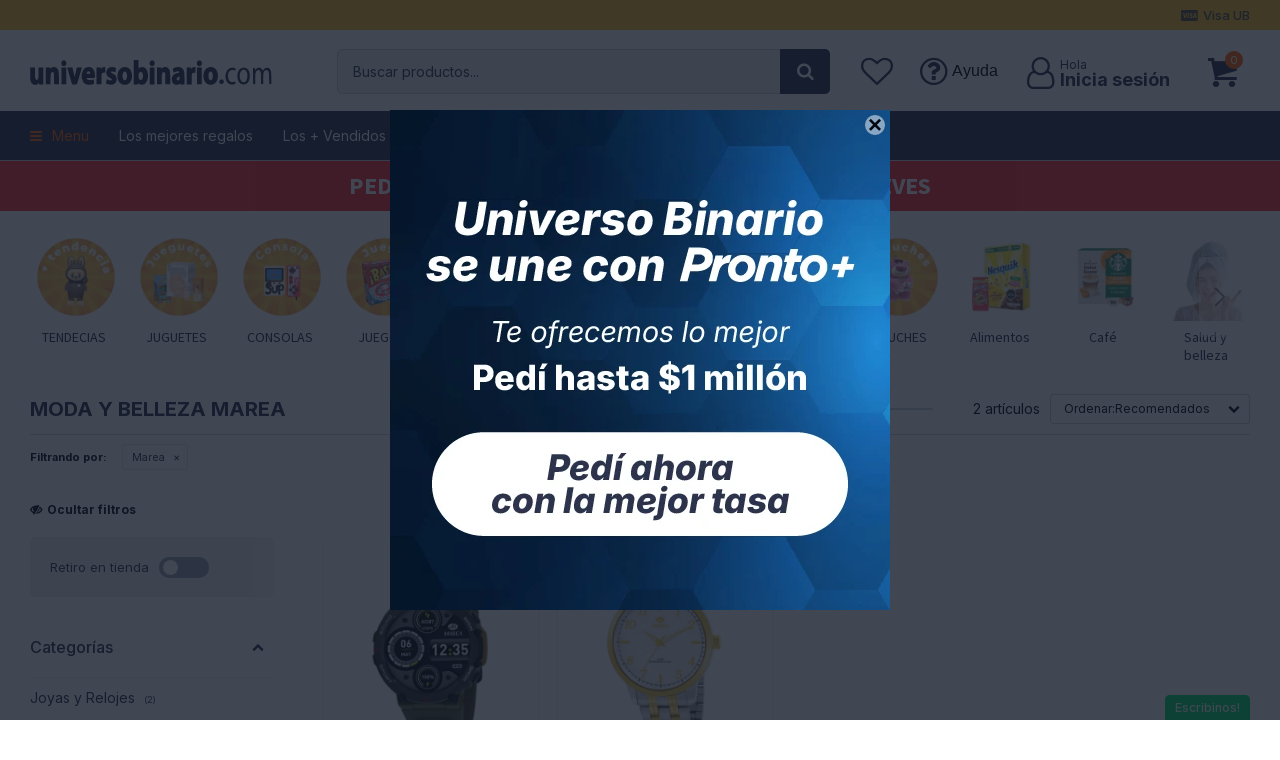

--- FILE ---
content_type: text/html; charset=utf-8
request_url: https://universobinario.com/moda-y-belleza?marca=marea
body_size: 29293
content:
 <!DOCTYPE html> <html lang="es" class="no-js"> <head itemscope itemtype="http://schema.org/WebSite"> <meta charset="utf-8" /> <script> const GOOGLE_MAPS_CHANNEL_ID = '37'; </script> <link rel='preconnect' href='https://f.fcdn.app' /> <link rel='preconnect' href='https://fonts.googleapis.com' /> <link rel='preconnect' href='https://www.facebook.com' /> <link rel='preconnect' href='https://www.google-analytics.com' /> <link rel="dns-prefetch" href="https://cdnjs.cloudflare.com" /> <title itemprop='name'>Moda y Belleza Marea — Universo Binario</title> <meta name="description" content="" /> <meta name="keywords" content="Cuidado Personal,Afeitadoras,Balanzas de Baño,Cortadoras,Secadores,Cepillos Eléctricos,Planchitas,Rizadores,Depiladoras,Joyas y Relojes,Joyas,Relojes,Vestimenta,Buzos,Canguros,Calzas y Leggings,Carteras, Mochilas y Equipajes,Remeras y Musculosas,Ropa Interior y De Dormir,Vestidos,Lentes,Pantalones,Bermudas y Shorts,Camisas,Camperas,Championes,Chaquetas y Blazers,Gabardinas y Pilots,Ponchos,Trajes de Baño,Cumpleaños y fiestas,Calzados,Zuecos,Botas,Accesorios de Moda,Billeteras,Gorros,Llaveros,Otros Accesorios,Paraguas,Enteritos,Salud y Belleza,Cuidado de la Piel,Cuidado de Manos,Cuidado del Cabello,Cuidado de la Salud,Perfumes,Guantes,Tapaboca,Ortopedia,Maquillaje,Equipamiento médico,Medicamentos,Farmacia,Marea" /> <link itemprop="url" rel="canonical" href="https://universobinario.com/moda-y-belleza?marca=marea" /> <meta property="og:title" content="Moda y Belleza Marea — Universo Binario" /><meta property="og:description" content="" /><meta property="og:type" content="website" /><meta property="og:image" content="https://universobinario.com/public/web/img/logo-og.png"/><meta property="og:url" content="https://universobinario.com/moda-y-belleza?marca=marea" /><meta property="og:site_name" content="Universo Binario" /> <meta name='twitter:description' content='' /> <meta name='twitter:image' content='https://universobinario.com/public/web/img/logo-og.png' /> <meta name='twitter:url' content='https://universobinario.com/moda-y-belleza?marca=marea' /> <meta name='twitter:card' content='summary' /> <meta name='twitter:title' content='Moda y Belleza Marea — Universo Binario' /> <script>document.getElementsByTagName('html')[0].setAttribute('class', 'js ' + ('ontouchstart' in window || navigator.msMaxTouchPoints ? 'is-touch' : 'no-touch'));</script> <script> var FN_TC = { M1 : 37.42, M2 : 1 }; </script> <script>window.dataLayer = window.dataLayer || [];var _tmData = {"fbPixel":"","hotJar":"","zopimId":"","app":"web"};</script> <script>(function(w,d,s,l,i){w[l]=w[l]||[];w[l].push({'gtm.start': new Date().getTime(),event:'gtm.js'});var f=d.getElementsByTagName(s)[0], j=d.createElement(s),dl=l!='dataLayer'?'&l='+l:'';j.setAttribute('defer', 'defer');j.src= 'https://www.googletagmanager.com/gtm.js?id='+i+dl;f.parentNode.insertBefore(j,f); })(window,document,'script','dataLayer','GTM-T4RK5GR');</script> <script>(function(w,d,s,l,i){w[l]=w[l]||[];w[l].push({'gtm.start': new Date().getTime(),event:'gtm.js'});var f=d.getElementsByTagName(s)[0], j=d.createElement(s),dl=l!='dataLayer'?'&l='+l:'';j.setAttribute('defer', 'defer');j.src= 'https://www.googletagmanager.com/gtm.js?id='+i+dl;f.parentNode.insertBefore(j,f); })(window,document,'script','dataLayer','GTM-KLVHT964');</script> <meta id='viewportMetaTag' name="viewport" content="width=device-width, initial-scale=1.0, maximum-scale=1,user-scalable=no"> <link rel="shortcut icon" href="https://f.fcdn.app/assets/commerce/universobinario.com/859c_b239/public/web/favicon.ico" /> <link rel="apple-itouch-icon" href="https://f.fcdn.app/assets/commerce/universobinario.com/1fc1_0dbb/public/web/favicon.png" /> <link rel="preconnect" href="https://fonts.googleapis.com"> <link rel="preconnect" href="https://fonts.gstatic.com" crossorigin> <link href="https://fonts.googleapis.com/css2?family=Inter:wght@100;300;400;500;700&family=Source+Sans+Pro:ital,wght@0,200;0,300;0,400;0,700;1,400;1,700&display=swap" rel="stylesheet">  <link rel="stylesheet" href="https://fonts.googleapis.com/css2?family=Material+Symbols+Outlined:opsz,wght,FILL,GRAD@20,200,0,-25" />  <script> ! function(w, d, t) { w.TiktokAnalyticsObject = t; var ttq = w[t] = w[t] || []; ttq.methods = ["page", "track", "identify", "instances", "debug", "on", "off", "once", "ready", "alias", "group", "enableCookie", "disableCookie"], ttq.setAndDefer = function(t, e) { t[e] = function() { t.push([e].concat(Array.prototype.slice.call(arguments, 0))) } }; for (var i = 0; i < ttq.methods.length; i++) ttq.setAndDefer(ttq, ttq.methods[i]); ttq.instance = function(t) { for (var e = ttq._i[t] || [], n = 0; n < ttq.methods.length; n++) ttq.setAndDefer(e, ttq.methods[n]); return e }, ttq.load = function(e, n) { var i = "https://analytics.tiktok.com/i18n/pixel/events.js"; ttq._i = ttq._i || {}, ttq._i[e] = [], ttq._i[e]._u = i, ttq._t = ttq._t || {}, ttq._t[e] = +new Date, ttq._o = ttq._o || {}, ttq._o[e] = n || {}; n = document.createElement("script"); n.type = "text/javascript", n.async = !0, n.src = i + "?sdkid=" + e + "&lib=" + t; e = document.getElementsByTagName("script")[0]; e.parentNode.insertBefore(n, e) }; ttq.load('CNPI313C77U3PU178VU0'); ttq.page(); }(window, document, 'ttq'); </script>  <link href="https://f.fcdn.app/assets/commerce/universobinario.com/0000_3703/s.84443138656668301121445526745531.css" rel="stylesheet"/> <script src="https://f.fcdn.app/assets/commerce/universobinario.com/0000_3703/s.74543649726534410440171051443592.js"></script> <!--[if lt IE 9]> <script type="text/javascript" src="https://cdnjs.cloudflare.com/ajax/libs/html5shiv/3.7.3/html5shiv.js"></script> <![endif]--> <link rel="manifest" href="https://f.fcdn.app/assets/manifest.json" /> </head> <body id='pgCatalogo' class='headerMenuFullWidth footer1 headerSubMenuFullWidth buscadorSearchField compraSlide compraLeft filtrosFixed fichaMobileFixedActions pc-moda-y-belleza md-grid'> <noscript><iframe src="https://www.googletagmanager.com/ns.html?id=GTM-T4RK5GR" height="0" width="0" style="display:none;visibility:hidden"></iframe></noscript><noscript><iframe src="https://www.googletagmanager.com/ns.html?id=GTM-KLVHT964" height="0" width="0" style="display:none;visibility:hidden"></iframe></noscript> <div id="back-to-top" onclick="topFunction()"><span class="ico">&#59409;</span></div> <script> var btnScrollTop = document.getElementById("back-to-top"); window.onscroll = function() {scrollFunction()}; function scrollFunction() { if (document.body.scrollTop > 20 || document.documentElement.scrollTop > 20) { btnScrollTop.classList.add('show'); } else { btnScrollTop.classList.remove('show'); } } function topFunction() { $('html, body').animate({ scrollTop: 0 }, 1200); } </script>  <section id="loading"> <picture class="cuadro"> <img src="https://f.fcdn.app/assets/commerce/universobinario.com/3ca2_d136/public/web/img/logo.svg" alt="Universo Binario" /> </picture> </section>  <div id="pre"> <div id="wrapper"> <header id="header" role="banner"> <div class="cnt"> <div data-id="1415" data-area="Top" class="banner"><picture><source media="(min-width: 1280px)" srcset="//f.fcdn.app/imgs/019422/universobinario.com/ubinuy/27a2/webp/recursos/2913/1920x50/diseno-sin-titulo-39.jpg" width='1920' height='50' ><source media="(max-width: 1279px) and (min-width: 1024px)" srcset="//f.fcdn.app/imgs/75c54c/universobinario.com/ubinuy/27a2/webp/recursos/2913/1280x50/diseno-sin-titulo-39.jpg" width='1280' height='50' ><source media="(max-width: 640px) AND (orientation: portrait)" srcset="//f.fcdn.app/imgs/ad3b88/universobinario.com/ubinuy/7794/webp/recursos/2914/640x70/diseno-sin-titulo-40.jpg" width='640' height='70' ><source media="(max-width: 1023px)" srcset="//f.fcdn.app/imgs/a0d1ea/universobinario.com/ubinuy/27a2/webp/recursos/2913/1024x50/diseno-sin-titulo-39.jpg" width='1024' height='50' ><img src="//f.fcdn.app/imgs/019422/universobinario.com/ubinuy/27a2/webp/recursos/2913/1920x50/diseno-sin-titulo-39.jpg" alt="NOVEDADES" width='1920' height='50' ></picture> <div class="swiper-container mySwiper white"> <div class="swiper-wrapper">  <a data-track-categ='Banners' data-track-action='Top' data-track-label='NOVEDADES' class="swiper-slide" href="https://soliuniversobinario.bautzen.com.uy" target="_blank"><p class="fs4"> $ 1000 de REGALO al pedir la VISA UB GRATIS </p></a>   <a data-track-categ='Banners' data-track-action='Top' data-track-label='NOVEDADES' class="swiper-slide" href="https://soliuniversobinario.bautzen.com.uy"target="_blank"><p class="fs4"> PEDILA GRATIS ACA Y AHORRA 25% EXTRA LOS JUEVES </p></a>  </div> <div class="swiper-button-next"></div> <div class="swiper-button-prev"></div> <div class="swiper-scrollbar"></div> </div>  <script> var swiper = new Swiper(".mySwiper", { 	slidesPerView: 1, spaceBetween: 0, freeMode: false, grabCursor: true, effect:'fade', fadeEffect: { 	crossFade: true }, autoplay: { 	delay: 4000, 	disableOnInteraction: false, 	}, navigation: { 	nextEl: ".swiper-button-next", 	prevEl: ".swiper-button-prev", }, pagination: { 	el: ".swiper-pagination", clickable: true, hide: false, 	}, scrollbar: { 	el: ".swiper-scrollbar", hide: false, 	}, breakpoints: { 	320: { }, 768: { 		}, 1024: { 			freeMode: false, 		}, 	}, }); </script></div> <div id="grupoCelulares" class="grp-submenu"> </div> <div id="grupoElectrodomesticos" class="grp-submenu"> </div> <div id="grupoHogar" class="grp-submenu"> </div> <div id="grupoTiempoLibre" class="grp-submenu"> </div> <div id="grupoModa" class="grp-submenu"> </div> <div id="grupoMama" class="grp-submenu"> </div> <div id="grupoJuguetes" class="grp-submenu"> </div> <div id="grupoBebidas" class="grp-submenu"> </div> <div id="grupoMas" class="grp-submenu"> </div> <div id="logo"><a href="/"><img src="https://f.fcdn.app/assets/commerce/universobinario.com/3afb_e694/public/web/img/logo-dark.svg" alt="Universo Binario" /></a></div> <nav id="menu" data-fn="fnMainMenu fnColumnasMenu"> <ul class="lst main"> <li class="it catalogo fn-desktopOnly"> <a href='https://universobinario.com/catalogo' target='_self' class="tit">Menu</a> <div class="subMenu"> <div class="cnt"> <ul> <li class="hdr celulares-tecnologia"><a target="_self" href="javascript:;" class="tit">Celulares y tecnologia</a> <div class="menuDesplegable"> <ul> <li><a href="https://universobinario.com/celulares" target="_self">Celulares</a> </li> <li><a href="https://universobinario.com/telefonia" target="_self">Telefonía</a> <ul> <li><a href="https://universobinario.com/telefonia/celulares-y-telefonia/telefono-fijo" target="_self">Teléfono fijo</a> <li><a href="https://universobinario.com/telefonia/celulares-y-telefonia/telefono-inalambrico" target="_self">Teléfono inalámbrico</a> </ul> </li> <li><a href="https://universobinario.com/informatica" target="_self">Informática</a> <ul> <li><a href="https://universobinario.com/informatica/informatica/computadoras" target="_self">Computadoras</a> <li><a href="https://universobinario.com/informatica/informatica/notebooks" target="_self">Notebooks</a> <li><a href="https://universobinario.com/informatica/informatica/discos" target="_self">Discos</a> <li><a href="https://universobinario.com/informatica/informatica/adaptadores-y-cables" target="_self">Adaptadores y cables</a> <li><a href="https://universobinario.com/informatica/informatica/impresoras" target="_self">Impresoras</a> <li><a href="https://universobinario.com/informatica/informatica/monitores" target="_self">Monitores</a> <li><a href="https://universobinario.com/informatica/informatica/proyectores" target="_self">Proyectores</a> <li><a href="https://universobinario.com/informatica/informatica/scanners" target="_self">Scanners</a> <li><a href="https://universobinario.com/informatica/informatica/accesorios" target="_self">Accesorios</a> <li><a href="https://universobinario.com/informatica/informatica/tablets" target="_self">Tablets</a> <li><a href="https://universobinario.com/informatica/informatica/memorias-ram" target="_self">Memoria Ram</a> <li><a href="https://universobinario.com/informatica/informatica/motherboards" target="_self">Motherboards</a> <li><a href="https://universobinario.com/informatica/informatica/procesadores" target="_self">Procesadores</a> <li><a href="https://universobinario.com/informatica/informatica/tarjetas-de-video" target="_self">Tarjetas de video</a> </ul> </li> <li><a href="https://universobinario.com/gaming" target="_self">Gaming</a> <ul> <li><a href="https://universobinario.com/gaming/gamming/controles-y-joysticks" target="_self">Controles y Joysticks</a> <li><a href="https://universobinario.com/gaming/gamming/consolas" target="_self">Consolas</a> <li><a href="https://universobinario.com/gaming/gamming/videojuegos" target="_self">Videojuegos</a> <li><a href="https://universobinario.com/gaming/gamming/accesorios-gammer" target="_self">Accesorios gammer</a> </ul> </li> <li><a href="https://universobinario.com/tv-y-video" target="_self">Tv y Video</a> <ul> <li><a href="https://universobinario.com/tv-y-video/audio-y-video/camaras-digitales" target="_self">Cámaras digitales</a> <li><a href="https://universobinario.com/tv-y-video/audio-y-video/camaras-instantaneas" target="_self">Cámaras instantáneas</a> <li><a href="https://universobinario.com/tv-y-video/audio-y-video/accesorios-para-camaras" target="_self">Accesorios para Cámaras</a> <li><a href="https://universobinario.com/tv-y-video/audio-y-video/baterias-cargadores-y-pilas" target="_self">Baterías, cargadores y pilas</a> <li><a href="https://universobinario.com/tv-y-video/audio-y-video/controles-remotos" target="_self">Controles Remotos</a> <li><a href="https://universobinario.com/tv-y-video/audio-y-video/televisores" target="_self">Televisores</a> </ul> </li> <li><a href="https://universobinario.com/audio" target="_self">Audio</a> <ul> <li><a href="https://universobinario.com/audio/audio-y-video/drones" target="_self">Drones</a> <li><a href="https://universobinario.com/audio/audio-y-video/antenas" target="_self">Antenas</a> <li><a href="https://universobinario.com/audio/audio-y-video/auriculares" target="_self">Auriculares</a> <li><a href="https://universobinario.com/audio/audio-y-video/cables" target="_self">Cables</a> <li><a href="https://universobinario.com/audio/audio-y-video/microfonos" target="_self">Micrófonos</a> <li><a href="https://universobinario.com/audio/audio-y-video/parlantes" target="_self">Parlantes</a> <li><a href="https://universobinario.com/audio/audio-y-video/soportes" target="_self">Soportes</a> <li><a href="https://universobinario.com/audio/audio-y-video/streaming-players" target="_self">Streaming Players</a> <li><a href="https://universobinario.com/audio/audio-y-video/radios" target="_self">Radios</a> <li><a href="https://universobinario.com/audio/audio-y-video/transmisores" target="_self">Transmisores</a> <li><a href="https://universobinario.com/audio/audio-y-video/minicomponentes" target="_self">Minicomponentes</a> <li><a href="https://universobinario.com/audio/audio-y-video/parlantes-bafles-y-subwoofers" target="_self">Parlantes, Bafles y Subwoofers</a> <li><a href="https://universobinario.com/audio/audio-y-video/tocadiscos" target="_self">Tocadiscos</a> <li><a href="https://universobinario.com/audio/audio-y-video/audio-profesional" target="_self">Audio Profesional</a> </ul> </li> <div class="banners"> <div data-id="828" data-area="SubMenu" class="banner"><a data-track-categ='Banners' data-track-action='SubMenu' data-track-label='SubMenu Celulares' href='/catalogo?q=celular+y+tecnologia&ord=rec'><picture><source media="(min-width: 1280px)" srcset="//f.fcdn.app/imgs/11e297/universobinario.com/ubinuy/483d/webp/recursos/1818/0x0/electronica-produ.jpg" ><source media="(max-width: 1279px) and (min-width: 1024px)" srcset="//f.fcdn.app/imgs/11e297/universobinario.com/ubinuy/483d/webp/recursos/1818/0x0/electronica-produ.jpg" ><source media="(max-width: 640px) AND (orientation: portrait)" srcset="//f.fcdn.app/imgs/11e297/universobinario.com/ubinuy/483d/webp/recursos/1818/0x0/electronica-produ.jpg" ><source media="(max-width: 1023px)" srcset="//f.fcdn.app/imgs/11e297/universobinario.com/ubinuy/483d/webp/recursos/1818/0x0/electronica-produ.jpg" ><img src="//f.fcdn.app/imgs/11e297/universobinario.com/ubinuy/483d/webp/recursos/1818/0x0/electronica-produ.jpg" alt="SubMenu Celulares" ></picture></a></div> </div> </ul> <div id="productoCategoria" data-fn="fnRemoveEmptyBlock"></div> </div> </li> <li class="hdr electrodomesticos"><a target="_self" href="javascript:;" class="tit">Electrodomésticos</a> <div class="menuDesplegable"> <ul> <li><a href="https://universobinario.com/heladeras-y-freezers" target="_self">Heladeras y Freezers</a> <ul> <li><a href="https://universobinario.com/heladeras-y-freezers/electrodomesticos/freezers" target="_self">Freezers</a> <li><a href="https://universobinario.com/heladeras-y-freezers/electrodomesticos/frigobares" target="_self">Frigobares</a> <li><a href="https://universobinario.com/heladeras-y-freezers/electrodomesticos/heladeras" target="_self">Heladeras</a> <li><a href="https://universobinario.com/heladeras-y-freezers/electrodomesticos/heladeras-para-vinos" target="_self">Heladeras para Vinos</a> <li><a href="https://universobinario.com/heladeras-y-freezers/electrodomesticos/repuestos-y-accesorios" target="_self">Repuestos y Accesorios</a> </ul> </li> <li><a href="https://universobinario.com/cocinas-y-hornos" target="_self">Cocina</a> <ul> <li><a href="https://universobinario.com/cocinas-y-hornos/cocina/anafes" target="_self">Anafes</a> <li><a href="https://universobinario.com/cocinas-y-hornos/cocina/balanzas-de-cocina" target="_self">Balanzas de Cocina</a> <li><a href="https://universobinario.com/cocinas-y-hornos/cocina/batidoras" target="_self">Batidoras</a> <li><a href="https://universobinario.com/cocinas-y-hornos/cocina/cafeteras" target="_self">Cafeteras</a> <li><a href="https://universobinario.com/cocinas-y-hornos/cocina/campanas-de-cocina" target="_self">Campanas de Cocina</a> <li><a href="https://universobinario.com/cocinas-y-hornos/cocina/cocinas" target="_self">Cocinas</a> <li><a href="https://universobinario.com/cocinas-y-hornos/cocina/dispensadores-de-agua" target="_self">Dispensadores de Agua</a> <li><a href="https://universobinario.com/cocinas-y-hornos/cocina/freidoras" target="_self">Freidoras</a> <li><a href="https://universobinario.com/cocinas-y-hornos/cocina/hornos" target="_self">Hornos</a> <li><a href="https://universobinario.com/cocinas-y-hornos/cocina/jarras-electricas" target="_self">Jarras Eléctricas</a> <li><a href="https://universobinario.com/cocinas-y-hornos/cocina/jugueras-y-exprimidores" target="_self">Jugueras y Exprimidores</a> <li><a href="https://universobinario.com/cocinas-y-hornos/cocina/licuadoras" target="_self">Licuadoras</a> <li><a href="https://universobinario.com/cocinas-y-hornos/cocina/maquinas-de-algodon" target="_self">Máquinas de Algodón</a> <li><a href="https://universobinario.com/cocinas-y-hornos/cocina/maquinas-de-pop" target="_self">Máquinas de Pop</a> <li><a href="https://universobinario.com/cocinas-y-hornos/cocina/microondas-y-repuestos" target="_self">Microondas y repuestos</a> <li><a href="https://universobinario.com/cocinas-y-hornos/cocina/mixers" target="_self">Mixers</a> <li><a href="https://universobinario.com/cocinas-y-hornos/cocina/paneteras" target="_self">Paneteras</a> <li><a href="https://universobinario.com/cocinas-y-hornos/cocina/picadoras" target="_self">Picadoras</a> <li><a href="https://universobinario.com/cocinas-y-hornos/cocina/planchas-y-grills" target="_self">Planchas y Grills</a> <li><a href="https://universobinario.com/cocinas-y-hornos/cocina/procesadoras" target="_self">Procesadoras</a> <li><a href="https://universobinario.com/cocinas-y-hornos/cocina/sandwicheras" target="_self">Sandwicheras</a> <li><a href="https://universobinario.com/cocinas-y-hornos/cocina/soup-maker" target="_self">Soup Maker</a> <li><a href="https://universobinario.com/cocinas-y-hornos/cocina/tostadoras" target="_self">Tostadoras</a> <li><a href="https://universobinario.com/cocinas-y-hornos/cocina/vaporeras" target="_self">Vaporeras</a> <li><a href="https://universobinario.com/cocinas-y-hornos/cocina/wafleras" target="_self">Wafleras</a> </ul> </li> <li><a href="https://universobinario.com/pequenos-electrodomesticos" target="_self">Pequeños Electrodomésticos</a> <ul> <li><a href="https://universobinario.com/pequenos-electrodomesticos/electrodomesticos/maquinas-de-coser" target="_self">Máquinas de Coser</a> <li><a href="https://universobinario.com/pequenos-electrodomesticos/electrodomesticos/aspiradoras" target="_self">Aspiradoras</a> <li><a href="https://universobinario.com/pequenos-electrodomesticos/electrodomesticos/planchas" target="_self">Planchas</a> <li><a href="https://universobinario.com/pequenos-electrodomesticos/electrodomesticos/lustra-aspiradoras" target="_self">Lustra Aspiradoras</a> <li><a href="https://universobinario.com/pequenos-electrodomesticos/electrodomesticos/calefones-y-termotanques" target="_self">Calefones y Termotanques</a> <li><a href="https://universobinario.com/pequenos-electrodomesticos/electrodomesticos/extractores-purificadores" target="_self">Extractores Purificadores</a> <li><a href="https://universobinario.com/pequenos-electrodomesticos/electrodomesticos/extractores-de-aire" target="_self">Extractores de Aire</a> </ul> </li> <li><a href="https://universobinario.com/lavado" target="_self">Lavado</a> <ul> <li><a href="https://universobinario.com/lavado/lavado-y-secado-de-ropa/lavarropas" target="_self">Lavarropas</a> <li><a href="https://universobinario.com/lavado/lavado-y-secado-de-ropa/secarropas" target="_self">Secarropas</a> <li><a href="https://universobinario.com/lavado/lavado-y-secado-de-ropa/lavasecarropas" target="_self">Lavasecarropas</a> <li><a href="https://universobinario.com/lavado/lavado-y-secado-de-ropa/lavavajillas" target="_self">Lavavajillas</a> </ul> </li> <li><a href="https://universobinario.com/climatizacion" target="_self">Climatización</a> <ul> <li><a href="https://universobinario.com/climatizacion/aires-acondicionados" target="_self">Aires Acondicionados</a> <li><a href="https://universobinario.com/climatizacion/climatizadores" target="_self">Climatizadores</a> <li><a href="https://universobinario.com/climatizacion/deshumidificadores" target="_self">Deshumidificadores</a> <li><a href="https://universobinario.com/climatizacion/estufas" target="_self">Estufas</a> <li><a href="https://universobinario.com/climatizacion/ventiladores" target="_self">Ventiladores</a> </ul> </li> <li><a href="https://universobinario.com/industria-gastronomica" target="_self">Industria gastronómica</a> <ul> <li><a href="https://universobinario.com/industria-gastronomica/maquinas" target="_self">Máquinas</a> <li><a href="https://universobinario.com/industria-gastronomica/utensilios-de-cocina" target="_self">Utensilios de Cocina</a> </ul> </li> <div class="banners"> <div data-id="829" data-area="SubMenu" class="banner"><a data-track-categ='Banners' data-track-action='SubMenu' data-track-label='SubMenu Electrodomesticos' href='/catalogo?q=electrodomesticos&ord=des'><picture><source media="(min-width: 1280px)" srcset="//f.fcdn.app/imgs/26d146/universobinario.com/ubinuy/2daa/webp/recursos/1819/0x0/elec-produ.jpg" ><source media="(max-width: 1279px) and (min-width: 1024px)" srcset="//f.fcdn.app/imgs/26d146/universobinario.com/ubinuy/2daa/webp/recursos/1819/0x0/elec-produ.jpg" ><source media="(max-width: 640px) AND (orientation: portrait)" srcset="//f.fcdn.app/imgs/26d146/universobinario.com/ubinuy/2daa/webp/recursos/1819/0x0/elec-produ.jpg" ><source media="(max-width: 1023px)" srcset="//f.fcdn.app/imgs/26d146/universobinario.com/ubinuy/2daa/webp/recursos/1819/0x0/elec-produ.jpg" ><img src="//f.fcdn.app/imgs/26d146/universobinario.com/ubinuy/2daa/webp/recursos/1819/0x0/elec-produ.jpg" alt="SubMenu Electrodomesticos" ></picture></a></div> </div> </ul> <div id="productoCategoria" data-fn="fnRemoveEmptyBlock"></div> </div> </li> <li class="hdr hogar-jardin hogar-y-jardin"><a target="_self" href="https://universobinario.com/hogar-y-jardin" class="tit">Hogar y Jardín</a> <div class="menuDesplegable"> <ul> <li><a href="https://universobinario.com/hogar-y-jardin/hogar/bazar" target="_self">Bazar</a> <ul> <li><a href="https://universobinario.com/hogar-y-jardin/hogar/bazar/balanzas-de-cocina" target="_self">Balanzas de Cocina</a> <li><a href="https://universobinario.com/hogar-y-jardin/hogar/bazar/baterias-de-cocina" target="_self">Baterías de Cocina</a> <li><a href="https://universobinario.com/hogar-y-jardin/hogar/bazar/cubiertos" target="_self">Cubiertos</a> <li><a href="https://universobinario.com/hogar-y-jardin/hogar/bazar/jarras" target="_self">Jarras</a> <li><a href="https://universobinario.com/hogar-y-jardin/hogar/bazar/mates-termos-y-accesorios" target="_self">Mates, Termos y Accesorios</a> <li><a href="https://universobinario.com/hogar-y-jardin/hogar/bazar/vasos" target="_self">Vasos</a> <li><a href="https://universobinario.com/hogar-y-jardin/hogar/bazar/sartenes" target="_self">Sartenes</a> <li><a href="https://universobinario.com/hogar-y-jardin/hogar/bazar/utensilios" target="_self">Utensilios</a> <li><a href="https://universobinario.com/hogar-y-jardin/hogar/bazar/copas" target="_self">Copas</a> <li><a href="https://universobinario.com/hogar-y-jardin/hogar/bazar/escurridores" target="_self">Escurridores</a> <li><a href="https://universobinario.com/hogar-y-jardin/hogar/bazar/fuentes" target="_self">Fuentes</a> <li><a href="https://universobinario.com/hogar-y-jardin/hogar/bazar/recipientes-y-moldes" target="_self">Recipientes y Moldes</a> <li><a href="https://universobinario.com/hogar-y-jardin/hogar/bazar/vajilla" target="_self">Vajilla</a> <li><a href="https://universobinario.com/hogar-y-jardin/hogar/bazar/filtros-purificadores" target="_self">Filtros Purificadores</a> </ul> </li> <li><a href="https://universobinario.com/hogar-y-jardin/hogar/bano" target="_self">Baño</a> <ul> <li><a href="https://universobinario.com/hogar-y-jardin/hogar/bano/accesorios" target="_self">Accesorios</a> <li><a href="https://universobinario.com/hogar-y-jardin/hogar/bano/griferia" target="_self">Grifería</a> </ul> </li> <li><a href="https://universobinario.com/hogar-y-jardin/hogar/dormitorio" target="_self">Dormitorio</a> <ul> <li><a href="https://universobinario.com/hogar-y-jardin/hogar/dormitorio/almohadas" target="_self">Almohadas</a> <li><a href="https://universobinario.com/hogar-y-jardin/hogar/dormitorio/mesas-de-luz" target="_self">Mesas de Luz</a> <li><a href="https://universobinario.com/hogar-y-jardin/hogar/dormitorio/calienta-camas" target="_self">Calienta Camas</a> <li><a href="https://universobinario.com/hogar-y-jardin/hogar/dormitorio/colchas-y-cubrecamas" target="_self">Colchas y Cubrecamas</a> <li><a href="https://universobinario.com/hogar-y-jardin/hogar/dormitorio/acolchados-y-frazadas" target="_self">Acolchados y Frazadas</a> <li><a href="https://universobinario.com/hogar-y-jardin/hogar/dormitorio/sabanas" target="_self">Sábanas</a> <li><a href="https://universobinario.com/hogar-y-jardin/hogar/dormitorio/cajoneras" target="_self">Cajoneras</a> <li><a href="https://universobinario.com/hogar-y-jardin/hogar/dormitorio/muebles-y-decoracion-infantil" target="_self">Muebles y Decoración Infantil</a> <li><a href="https://universobinario.com/hogar-y-jardin/hogar/dormitorio/otros" target="_self">Otros</a> <li><a href="https://universobinario.com/hogar-y-jardin/hogar/dormitorio/zapateras" target="_self">Zapateras</a> </ul> </li> <li><a href="https://universobinario.com/hogar-y-jardin/hogar/living-y-comedor" target="_self">Living y comedor</a> <ul> <li><a href="https://universobinario.com/hogar-y-jardin/hogar/living-y-comedor/aparadores" target="_self">Aparadores</a> <li><a href="https://universobinario.com/hogar-y-jardin/hogar/living-y-comedor/bares" target="_self">Bares</a> <li><a href="https://universobinario.com/hogar-y-jardin/hogar/living-y-comedor/butacas-y-banquetas" target="_self">Butacas y Banquetas</a> <li><a href="https://universobinario.com/hogar-y-jardin/hogar/living-y-comedor/mesas-para-tv" target="_self">Mesas para TV</a> <li><a href="https://universobinario.com/hogar-y-jardin/hogar/living-y-comedor/sillas" target="_self">Sillas</a> <li><a href="https://universobinario.com/hogar-y-jardin/hogar/living-y-comedor/sillones" target="_self">Sillones</a> <li><a href="https://universobinario.com/hogar-y-jardin/hogar/living-y-comedor/mesas-de-comedor" target="_self">Mesas de Comedor</a> </ul> </li> <li><a href="https://universobinario.com/hogar-y-jardin/hogar/escritorio" target="_self">Escritorio</a> <ul> <li><a href="https://universobinario.com/hogar-y-jardin/hogar/escritorio/muebles-para-pc" target="_self">Muebles para PC</a> <li><a href="https://universobinario.com/hogar-y-jardin/hogar/escritorio/sillas" target="_self">Sillas</a> </ul> </li> <li><a href="https://universobinario.com/hogar-y-jardin/hogar/decoracion" target="_self">Decoración</a> <ul> <li><a href="https://universobinario.com/hogar-y-jardin/hogar/decoracion/percheros" target="_self">Percheros</a> <li><a href="https://universobinario.com/hogar-y-jardin/hogar/decoracion/relojes" target="_self">Relojes</a> <li><a href="https://universobinario.com/hogar-y-jardin/hogar/decoracion/alfombras" target="_self">Alfombras</a> <li><a href="https://universobinario.com/hogar-y-jardin/hogar/decoracion/carteles" target="_self">Carteles</a> <li><a href="https://universobinario.com/hogar-y-jardin/hogar/decoracion/lamparas" target="_self">Lámparas</a> </ul> </li> <li><a href="https://universobinario.com/hogar-y-jardin/hogar/iluminacion-para-el-hogar" target="_self">Iluminación para el Hogar</a> <ul> <li><a href="https://universobinario.com/hogar-y-jardin/hogar/iluminacion-para-el-hogar/bombitas-de-luz" target="_self">Bombitas de Luz</a> <li><a href="https://universobinario.com/hogar-y-jardin/hogar/iluminacion-para-el-hogar/artefactos" target="_self">Artefactos</a> <li><a href="https://universobinario.com/hogar-y-jardin/hogar/iluminacion-para-el-hogar/lamparas-de-escritorio" target="_self">Lámparas de Escritorio</a> <li><a href="https://universobinario.com/hogar-y-jardin/hogar/iluminacion-para-el-hogar/focos-para-exterior" target="_self">Focos para Exterior</a> <li><a href="https://universobinario.com/hogar-y-jardin/hogar/iluminacion-para-el-hogar/para-pared" target="_self">Para Pared</a> <li><a href="https://universobinario.com/hogar-y-jardin/hogar/iluminacion-para-el-hogar/para-techo" target="_self">Para Techo</a> <li><a href="https://universobinario.com/hogar-y-jardin/hogar/iluminacion-para-el-hogar/tiras-led-y-transformadores" target="_self">Tiras Led y Transformadores</a> </ul> </li> <li><a href="https://universobinario.com/hogar-y-jardin/hogar/jardin-y-exterior" target="_self">Jardín y Exterior</a> <ul> <li><a href="https://universobinario.com/hogar-y-jardin/hogar/jardin-y-exterior/parrillas-moviles" target="_self">Parrillas Móviles</a> <li><a href="https://universobinario.com/hogar-y-jardin/hogar/jardin-y-exterior/bordeadoras-y-repuestos" target="_self">Bordeadoras y Repuestos</a> <li><a href="https://universobinario.com/hogar-y-jardin/hogar/jardin-y-exterior/cortadoras-de-cesped" target="_self">Cortadoras de Césped</a> <li><a href="https://universobinario.com/hogar-y-jardin/hogar/jardin-y-exterior/desmalezadoras-y-repuestos" target="_self">Desmalezadoras y Repuestos</a> <li><a href="https://universobinario.com/hogar-y-jardin/hogar/jardin-y-exterior/fumigadores" target="_self">Fumigadores</a> <li><a href="https://universobinario.com/hogar-y-jardin/hogar/jardin-y-exterior/hidrolavadoras" target="_self">Hidrolavadoras</a> <li><a href="https://universobinario.com/hogar-y-jardin/hogar/jardin-y-exterior/motosierras-y-repuestos" target="_self">Motosierras y Repuestos</a> <li><a href="https://universobinario.com/hogar-y-jardin/hogar/jardin-y-exterior/sopladoras-y-aspiradoras" target="_self">Sopladoras y Aspiradoras</a> <li><a href="https://universobinario.com/hogar-y-jardin/hogar/jardin-y-exterior/mesas-de-jardin" target="_self">Mesas de Jardín</a> <li><a href="https://universobinario.com/hogar-y-jardin/hogar/jardin-y-exterior/hamacas" target="_self">Hamacas</a> <li><a href="https://universobinario.com/hogar-y-jardin/hogar/jardin-y-exterior/piscinas" target="_self">Piscinas</a> <li><a href="https://universobinario.com/hogar-y-jardin/hogar/jardin-y-exterior/riego" target="_self">Riego</a> <li><a href="https://universobinario.com/hogar-y-jardin/hogar/jardin-y-exterior/accesorios-para-piscinas" target="_self">Accesorios para Piscinas</a> <li><a href="https://universobinario.com/hogar-y-jardin/hogar/jardin-y-exterior/jardineria" target="_self">Jardinería</a> <li><a href="https://universobinario.com/hogar-y-jardin/hogar/jardin-y-exterior/otros" target="_self">Otros</a> <li><a href="https://universobinario.com/hogar-y-jardin/hogar/jardin-y-exterior/cortacercos" target="_self">Cortacercos</a> </ul> </li> <li><a href="https://universobinario.com/hogar-y-jardin/hogar/domotica" target="_self">Domotica</a> </li> <div class="banners"> <div data-id="830" data-area="SubMenu" class="banner"><a data-track-categ='Banners' data-track-action='SubMenu' data-track-label='SubMenu Hogar y Jardin' href='/hogar-y-jardin?ord=des'><picture><source media="(min-width: 1280px)" srcset="//f.fcdn.app/imgs/71fbcf/universobinario.com/ubinuy/4456/webp/recursos/1820/0x0/hogar-y-jardin-produ.jpg" ><source media="(max-width: 1279px) and (min-width: 1024px)" srcset="//f.fcdn.app/imgs/71fbcf/universobinario.com/ubinuy/4456/webp/recursos/1820/0x0/hogar-y-jardin-produ.jpg" ><source media="(max-width: 640px) AND (orientation: portrait)" srcset="//f.fcdn.app/imgs/71fbcf/universobinario.com/ubinuy/4456/webp/recursos/1820/0x0/hogar-y-jardin-produ.jpg" ><source media="(max-width: 1023px)" srcset="//f.fcdn.app/imgs/71fbcf/universobinario.com/ubinuy/4456/webp/recursos/1820/0x0/hogar-y-jardin-produ.jpg" ><img src="//f.fcdn.app/imgs/71fbcf/universobinario.com/ubinuy/4456/webp/recursos/1820/0x0/hogar-y-jardin-produ.jpg" alt="SubMenu Hogar y Jardin" ></picture></a></div> </div> </ul> <div id="productoCategoria" data-fn="fnRemoveEmptyBlock"></div> </div> </li> <li class="hdr tiempo-libre tiempo-libre"><a target="_self" href="https://universobinario.com/tiempo-libre" class="tit">Tiempo Libre</a> <div class="menuDesplegable"> <ul> <li><a href="https://universobinario.com/tiempo-libre/coleccionables" target="_self">Coleccionables</a> <ul> <li><a href="https://universobinario.com/tiempo-libre/coleccionables/encendedores" target="_self">Encendedores</a> <li><a href="https://universobinario.com/tiempo-libre/coleccionables/banderas" target="_self">Banderas</a> <li><a href="https://universobinario.com/tiempo-libre/coleccionables/llaveros" target="_self">Llaveros</a> <li><a href="https://universobinario.com/tiempo-libre/coleccionables/munecos" target="_self">Muñecos</a> </ul> </li> <li><a href="https://universobinario.com/tiempo-libre/deporte-fitness" target="_self">Deporte & Fitness</a> <ul> <li><a href="https://universobinario.com/tiempo-libre/deporte-fitness/pelotas" target="_self">Pelotas</a> <li><a href="https://universobinario.com/tiempo-libre/deporte-fitness/arcos-y-redes" target="_self">Arcos y Redes</a> <li><a href="https://universobinario.com/tiempo-libre/deporte-fitness/banderas-y-banderines" target="_self">Banderas y Banderines</a> <li><a href="https://universobinario.com/tiempo-libre/deporte-fitness/camisetas" target="_self">Camisetas</a> <li><a href="https://universobinario.com/tiempo-libre/deporte-fitness/natacion" target="_self">Natación</a> <li><a href="https://universobinario.com/tiempo-libre/deporte-fitness/accesorios-acuaticos" target="_self">Accesorios acuáticos</a> <li><a href="https://universobinario.com/tiempo-libre/deporte-fitness/bicicletas" target="_self">Bicicletas</a> <li><a href="https://universobinario.com/tiempo-libre/deporte-fitness/aparatos-para-abdominales" target="_self">Aparatos para Abdominales</a> <li><a href="https://universobinario.com/tiempo-libre/deporte-fitness/cuerdas-de-saltar" target="_self">Cuerdas de Saltar</a> <li><a href="https://universobinario.com/tiempo-libre/deporte-fitness/indumentaria" target="_self">Indumentaria</a> <li><a href="https://universobinario.com/tiempo-libre/deporte-fitness/accesorios-de-indumentaria" target="_self">Accesorios de Indumentaria</a> <li><a href="https://universobinario.com/tiempo-libre/deporte-fitness/yoga-y-pilates" target="_self">Yoga y Pilates</a> <li><a href="https://universobinario.com/tiempo-libre/deporte-fitness/aros-y-tableros" target="_self">Aros y Tableros</a> <li><a href="https://universobinario.com/tiempo-libre/deporte-fitness/caramanolas" target="_self">Caramañolas</a> <li><a href="https://universobinario.com/tiempo-libre/deporte-fitness/candados" target="_self">Candados</a> <li><a href="https://universobinario.com/tiempo-libre/deporte-fitness/guantes-y-guantillas" target="_self">Guantes y Guantillas</a> <li><a href="https://universobinario.com/tiempo-libre/deporte-fitness/patin-accesorios" target="_self">Patín accesorios</a> <li><a href="https://universobinario.com/tiempo-libre/deporte-fitness/patines-profesionales" target="_self">Patines Profesionales</a> <li><a href="https://universobinario.com/tiempo-libre/deporte-fitness/rollers" target="_self">Rollers</a> <li><a href="https://universobinario.com/tiempo-libre/deporte-fitness/skate" target="_self">Skate</a> <li><a href="https://universobinario.com/tiempo-libre/deporte-fitness/longboard" target="_self">Longboard</a> <li><a href="https://universobinario.com/tiempo-libre/deporte-fitness/otros" target="_self">Otros</a> <li><a href="https://universobinario.com/tiempo-libre/deporte-fitness/accesorios-de-bicicletas" target="_self">Accesorios de bicicletas</a> <li><a href="https://universobinario.com/tiempo-libre/deporte-fitness/bicicletas-fijas" target="_self">BICICLETAS FIJAS</a> </ul> </li> <li><a href="https://universobinario.com/tiempo-libre/camping-y-pesca" target="_self">Camping y Pesca</a> <ul> <li><a href="https://universobinario.com/tiempo-libre/camping-y-pesca/bolsas-de-dormir" target="_self">Bolsas de Dormir</a> <li><a href="https://universobinario.com/tiempo-libre/camping-y-pesca/carpas" target="_self">Carpas</a> <li><a href="https://universobinario.com/tiempo-libre/camping-y-pesca/colchones-inflables" target="_self">Colchones Inflables</a> <li><a href="https://universobinario.com/tiempo-libre/camping-y-pesca/mesas-y-sillas" target="_self">Mesas y Sillas</a> <li><a href="https://universobinario.com/tiempo-libre/camping-y-pesca/conservadoras" target="_self">Conservadoras</a> <li><a href="https://universobinario.com/tiempo-libre/camping-y-pesca/termos" target="_self">Termos</a> <li><a href="https://universobinario.com/tiempo-libre/camping-y-pesca/mochilas" target="_self">Mochilas</a> <li><a href="https://universobinario.com/tiempo-libre/camping-y-pesca/cuchillos" target="_self">Cuchillos</a> <li><a href="https://universobinario.com/tiempo-libre/camping-y-pesca/linternas" target="_self">Linternas</a> <li><a href="https://universobinario.com/tiempo-libre/camping-y-pesca/otros" target="_self">Otros</a> <li><a href="https://universobinario.com/tiempo-libre/camping-y-pesca/cajas-y-valijas" target="_self">Cajas y Valijas</a> </ul> </li> <li><a href="https://universobinario.com/tiempo-libre/juegos/cumpleanos-y-fiestas" target="_self">Cumpleaños y fiestas</a> <ul> <li><a href="https://universobinario.com/tiempo-libre/juegos/cumpleanos-y-fiestas/disfraces" target="_self">Disfraces</a> </ul> </li> <div class="banners"> <div data-id="852" data-area="SubMenu" class="banner"><a data-track-categ='Banners' data-track-action='SubMenu' data-track-label='Tiempo Libre' href='/tiempo-libre?ord=des'><picture><source media="(min-width: 1280px)" srcset="//f.fcdn.app/imgs/3b73a9/universobinario.com/ubinuy/e100/webp/recursos/1821/0x0/tiempo-libre.jpg" ><source media="(max-width: 1279px) and (min-width: 1024px)" srcset="//f.fcdn.app/imgs/3b73a9/universobinario.com/ubinuy/e100/webp/recursos/1821/0x0/tiempo-libre.jpg" ><source media="(max-width: 640px) AND (orientation: portrait)" srcset="//f.fcdn.app/imgs/3b73a9/universobinario.com/ubinuy/e100/webp/recursos/1821/0x0/tiempo-libre.jpg" ><source media="(max-width: 1023px)" srcset="//f.fcdn.app/imgs/3b73a9/universobinario.com/ubinuy/e100/webp/recursos/1821/0x0/tiempo-libre.jpg" ><img src="//f.fcdn.app/imgs/3b73a9/universobinario.com/ubinuy/e100/webp/recursos/1821/0x0/tiempo-libre.jpg" alt="Tiempo Libre" ></picture></a></div> </div> </ul> <div id="productoCategoria" data-fn="fnRemoveEmptyBlock"></div> </div> </li> <li class="hdr moda-belleza moda-y-belleza"><a target="_self" href="https://universobinario.com/moda-y-belleza" class="tit">Moda y Belleza</a> <div class="menuDesplegable"> <ul> <li><a href="https://universobinario.com/moda-y-belleza/cuidado-personal" target="_self">Cuidado Personal</a> <ul> <li><a href="https://universobinario.com/moda-y-belleza/cuidado-personal/afeitadoras" target="_self">Afeitadoras</a> <li><a href="https://universobinario.com/moda-y-belleza/cuidado-personal/balanzas-de-bano" target="_self">Balanzas de Baño</a> <li><a href="https://universobinario.com/moda-y-belleza/cuidado-personal/cortadoras" target="_self">Cortadoras</a> <li><a href="https://universobinario.com/moda-y-belleza/cuidado-personal/secadores" target="_self">Secadores</a> <li><a href="https://universobinario.com/moda-y-belleza/cuidado-personal/cepillos-electricos" target="_self">Cepillos Eléctricos</a> <li><a href="https://universobinario.com/moda-y-belleza/cuidado-personal/planchitas" target="_self">Planchitas</a> <li><a href="https://universobinario.com/moda-y-belleza/cuidado-personal/rizadores" target="_self">Rizadores</a> <li><a href="https://universobinario.com/moda-y-belleza/cuidado-personal/depiladoras" target="_self">Depiladoras</a> </ul> </li> <li><a href="https://universobinario.com/moda-y-belleza/joyas-y-relojes" target="_self">Joyas y Relojes</a> <ul> <li><a href="https://universobinario.com/moda-y-belleza/joyas-y-relojes/joyas" target="_self">Joyas</a> <li><a href="https://universobinario.com/moda-y-belleza/joyas-y-relojes/relojes" target="_self">Relojes</a> </ul> </li> <li><a href="https://universobinario.com/moda-y-belleza/vestimenta" target="_self">Vestimenta</a> <ul> <li><a href="https://universobinario.com/moda-y-belleza/vestimenta/buzos" target="_self">Buzos</a> <li><a href="https://universobinario.com/moda-y-belleza/vestimenta/canguros" target="_self">Canguros</a> <li><a href="https://universobinario.com/moda-y-belleza/vestimenta/calzas-y-leggings" target="_self">Calzas y Leggings</a> <li><a href="https://universobinario.com/moda-y-belleza/vestimenta/carteras-mochilas-y-equipajes" target="_self">Carteras, Mochilas y Equipajes</a> <li><a href="https://universobinario.com/moda-y-belleza/vestimenta/remeras-y-musculosas" target="_self">Remeras y Musculosas</a> <li><a href="https://universobinario.com/moda-y-belleza/vestimenta/ropa-interior-y-de-dormir" target="_self">Ropa Interior y De Dormir</a> <li><a href="https://universobinario.com/moda-y-belleza/vestimenta/vestidos" target="_self">Vestidos</a> <li><a href="https://universobinario.com/moda-y-belleza/vestimenta/pantalones" target="_self">Pantalones</a> <li><a href="https://universobinario.com/moda-y-belleza/vestimenta/camperas" target="_self">Camperas</a> <li><a href="https://universobinario.com/moda-y-belleza/vestimenta/championes" target="_self">Championes</a> <li><a href="https://universobinario.com/moda-y-belleza/vestimenta/gabardinas-y-pilots" target="_self">Gabardinas y Pilots</a> <li><a href="https://universobinario.com/moda-y-belleza/vestimenta/ponchos" target="_self">Ponchos</a> <li><a href="https://universobinario.com/moda-y-belleza/vestimenta/trajes-de-bano" target="_self">Trajes de Baño</a> </ul> </li> <li><a href="https://universobinario.com/moda-y-belleza/calzados" target="_self">Calzados</a> <ul> <li><a href="https://universobinario.com/moda-y-belleza/calzados/botas" target="_self">Botas</a> </ul> </li> <li><a href="https://universobinario.com/moda-y-belleza/accesorios-de-moda" target="_self">Accesorios de Moda</a> <ul> <li><a href="https://universobinario.com/moda-y-belleza/accesorios-de-moda/billeteras" target="_self">Billeteras</a> <li><a href="https://universobinario.com/moda-y-belleza/accesorios-de-moda/gorros" target="_self">Gorros</a> <li><a href="https://universobinario.com/moda-y-belleza/accesorios-de-moda/otros-accesorios" target="_self">Otros Accesorios</a> <li><a href="https://universobinario.com/moda-y-belleza/accesorios-de-moda/paraguas" target="_self">Paraguas</a> </ul> </li> <li><a href="https://universobinario.com/moda-y-belleza/salud-y-belleza" target="_self">Salud y Belleza</a> <ul> <li><a href="https://universobinario.com/moda-y-belleza/salud-y-belleza/cuidado-de-la-piel" target="_self">Cuidado de la Piel</a> <li><a href="https://universobinario.com/moda-y-belleza/salud-y-belleza/cuidado-del-cabello" target="_self">Cuidado del Cabello</a> <li><a href="https://universobinario.com/moda-y-belleza/salud-y-belleza/perfumes" target="_self">Perfumes</a> <li><a href="https://universobinario.com/moda-y-belleza/salud-y-belleza/guantes" target="_self">Guantes</a> <li><a href="https://universobinario.com/moda-y-belleza/salud-y-belleza/maquillaje" target="_self">Maquillaje</a> <li><a href="https://universobinario.com/moda-y-belleza/salud-y-belleza/equipamiento-medico" target="_self">Equipamiento médico</a> <li><a href="https://universobinario.com/moda-y-belleza/salud-y-belleza/farmacia" target="_self">Farmacia</a> </ul> </li> <div class="banners"> <div data-id="853" data-area="SubMenu" class="banner"><a data-track-categ='Banners' data-track-action='SubMenu' data-track-label='Moda y Belleza' href='/moda-y-belleza?ord=des'><picture><source media="(min-width: 1280px)" srcset="//f.fcdn.app/imgs/b95d87/universobinario.com/ubinuy/4853/webp/recursos/1822/0x0/moda-y-belleza.jpg" ><source media="(max-width: 1279px) and (min-width: 1024px)" srcset="//f.fcdn.app/imgs/b95d87/universobinario.com/ubinuy/4853/webp/recursos/1822/0x0/moda-y-belleza.jpg" ><source media="(max-width: 640px) AND (orientation: portrait)" srcset="//f.fcdn.app/imgs/b95d87/universobinario.com/ubinuy/4853/webp/recursos/1822/0x0/moda-y-belleza.jpg" ><source media="(max-width: 1023px)" srcset="//f.fcdn.app/imgs/b95d87/universobinario.com/ubinuy/4853/webp/recursos/1822/0x0/moda-y-belleza.jpg" ><img src="//f.fcdn.app/imgs/b95d87/universobinario.com/ubinuy/4853/webp/recursos/1822/0x0/moda-y-belleza.jpg" alt="Moda y Belleza" ></picture></a></div> </div> </ul> <div id="productoCategoria" data-fn="fnRemoveEmptyBlock"></div> </div> </li> <li class="hdr mama-bebe mama-y-bebe"><a target="_self" href="https://universobinario.com/mama-y-bebe" class="tit">Mamá y Bebé</a> <div class="menuDesplegable"> <ul> <li><a href="https://universobinario.com/mama-y-bebe/mama-y-bebe/mama" target="_self">Mamá</a> <ul> <li><a href="https://universobinario.com/mama-y-bebe/mama-y-bebe/mama/bolsos" target="_self">Bolsos</a> <li><a href="https://universobinario.com/mama-y-bebe/mama-y-bebe/mama/mochilas" target="_self">Mochilas</a> <li><a href="https://universobinario.com/mama-y-bebe/mama-y-bebe/mama/portabebes" target="_self">Portabebes</a> </ul> </li> <li><a href="https://universobinario.com/mama-y-bebe/mama-y-bebe/bebe-alimentacion" target="_self">Bebé alimentación</a> <ul> <li><a href="https://universobinario.com/mama-y-bebe/mama-y-bebe/bebe-alimentacion/calentadores" target="_self">Calentadores</a> <li><a href="https://universobinario.com/mama-y-bebe/mama-y-bebe/bebe-alimentacion/esterilizadores" target="_self">Esterilizadores</a> <li><a href="https://universobinario.com/mama-y-bebe/mama-y-bebe/bebe-alimentacion/extractores-de-leche" target="_self">Extractores de leche</a> <li><a href="https://universobinario.com/mama-y-bebe/mama-y-bebe/bebe-alimentacion/lancheras" target="_self">Lancheras</a> <li><a href="https://universobinario.com/mama-y-bebe/mama-y-bebe/bebe-alimentacion/mordillos" target="_self">Mordillos</a> <li><a href="https://universobinario.com/mama-y-bebe/mama-y-bebe/bebe-alimentacion/tazas" target="_self">Tazas</a> <li><a href="https://universobinario.com/mama-y-bebe/mama-y-bebe/bebe-alimentacion/platos" target="_self">Platos</a> <li><a href="https://universobinario.com/mama-y-bebe/mama-y-bebe/bebe-alimentacion/baberos" target="_self">Baberos</a> <li><a href="https://universobinario.com/mama-y-bebe/mama-y-bebe/bebe-alimentacion/silla-de-comer" target="_self">Silla de comer</a> <li><a href="https://universobinario.com/mama-y-bebe/mama-y-bebe/bebe-alimentacion/vasos" target="_self">Vasos</a> </ul> </li> <li><a href="https://universobinario.com/mama-y-bebe/mama-y-bebe/higiene" target="_self">Higiene</a> <ul> <li><a href="https://universobinario.com/mama-y-bebe/mama-y-bebe/higiene/aspiradores-nasales" target="_self">Aspiradores nasales</a> <li><a href="https://universobinario.com/mama-y-bebe/mama-y-bebe/higiene/baneras" target="_self">Bañeras</a> <li><a href="https://universobinario.com/mama-y-bebe/mama-y-bebe/higiene/chupetes" target="_self">Chupetes</a> <li><a href="https://universobinario.com/mama-y-bebe/mama-y-bebe/higiene/toallas" target="_self">Toallas</a> <li><a href="https://universobinario.com/mama-y-bebe/mama-y-bebe/higiene/toallitas" target="_self">Toallitas</a> <li><a href="https://universobinario.com/mama-y-bebe/mama-y-bebe/higiene/panales" target="_self">Pañales</a> <li><a href="https://universobinario.com/mama-y-bebe/mama-y-bebe/higiene/pelelas" target="_self">Pelelas</a> </ul> </li> <li><a href="https://universobinario.com/mama-y-bebe/mama-y-bebe/seguridad" target="_self">Seguridad</a> <ul> <li><a href="https://universobinario.com/mama-y-bebe/mama-y-bebe/seguridad/porton-de-seguridad" target="_self">Portón de seguridad</a> <li><a href="https://universobinario.com/mama-y-bebe/mama-y-bebe/seguridad/trabas-de-seguridad" target="_self">Trabas de seguridad</a> <li><a href="https://universobinario.com/mama-y-bebe/mama-y-bebe/seguridad/barandas-de-seguridad" target="_self">Barandas de seguridad</a> </ul> </li> <li><a href="https://universobinario.com/mama-y-bebe/mama-y-bebe/paseo" target="_self">Paseo</a> <ul> <li><a href="https://universobinario.com/mama-y-bebe/mama-y-bebe/paseo/cochecitos" target="_self">Cochecitos</a> <li><a href="https://universobinario.com/mama-y-bebe/mama-y-bebe/paseo/capotas-para-lluvia" target="_self">Capotas para lluvia</a> <li><a href="https://universobinario.com/mama-y-bebe/mama-y-bebe/paseo/espejos-de-asiento" target="_self">Espejos de asiento</a> <li><a href="https://universobinario.com/mama-y-bebe/mama-y-bebe/paseo/sillas-para-autos" target="_self">Sillas para autos</a> </ul> </li> <li><a href="https://universobinario.com/mama-y-bebe/mama-y-bebe/cuarto-del-bebe" target="_self">Cuarto del bebe</a> <ul> <li><a href="https://universobinario.com/mama-y-bebe/mama-y-bebe/cuarto-del-bebe/alfombras-infantiles" target="_self">Alfombras infantiles</a> <li><a href="https://universobinario.com/mama-y-bebe/mama-y-bebe/cuarto-del-bebe/cunas" target="_self">Cunas</a> <li><a href="https://universobinario.com/mama-y-bebe/mama-y-bebe/cuarto-del-bebe/lamparas-y-veladoras" target="_self">Lámparas y veladoras</a> <li><a href="https://universobinario.com/mama-y-bebe/mama-y-bebe/cuarto-del-bebe/moviles-para-cuna" target="_self">Moviles para cuna</a> <li><a href="https://universobinario.com/mama-y-bebe/mama-y-bebe/cuarto-del-bebe/colecho" target="_self">Colecho</a> <li><a href="https://universobinario.com/mama-y-bebe/mama-y-bebe/cuarto-del-bebe/silla" target="_self">Silla</a> <li><a href="https://universobinario.com/mama-y-bebe/mama-y-bebe/cuarto-del-bebe/mantas-de-apego" target="_self">Mantas de apego</a> <li><a href="https://universobinario.com/mama-y-bebe/mama-y-bebe/cuarto-del-bebe/organizadores" target="_self">Organizadores</a> </ul> </li> <li><a href="https://universobinario.com/mama-y-bebe/mama-y-bebe/primeros-juguetes" target="_self">Primeros juguetes</a> <ul> <li><a href="https://universobinario.com/mama-y-bebe/mama-y-bebe/primeros-juguetes/andadores" target="_self">Andadores</a> <li><a href="https://universobinario.com/mama-y-bebe/mama-y-bebe/primeros-juguetes/caminadores" target="_self">Caminadores</a> <li><a href="https://universobinario.com/mama-y-bebe/mama-y-bebe/primeros-juguetes/gimnasio" target="_self">Gimnasio</a> <li><a href="https://universobinario.com/mama-y-bebe/mama-y-bebe/primeros-juguetes/hamacas" target="_self">Hamacas</a> <li><a href="https://universobinario.com/mama-y-bebe/mama-y-bebe/primeros-juguetes/juegos" target="_self">Juegos</a> <li><a href="https://universobinario.com/mama-y-bebe/mama-y-bebe/primeros-juguetes/peluches-y-munecos" target="_self">Peluches y muñecos</a> <li><a href="https://universobinario.com/mama-y-bebe/mama-y-bebe/primeros-juguetes/alfombras-de-juego" target="_self">Alfombras de juego</a> <li><a href="https://universobinario.com/mama-y-bebe/mama-y-bebe/primeros-juguetes/sonajeros" target="_self">Sonajeros</a> <li><a href="https://universobinario.com/mama-y-bebe/mama-y-bebe/primeros-juguetes/buggie" target="_self">Buggie</a> </ul> </li> <div class="banners"> <div data-id="854" data-area="SubMenu" class="banner"><a data-track-categ='Banners' data-track-action='SubMenu' data-track-label='Mamá y Bebé' href='/mama-y-bebe?ord=des'><picture><source media="(min-width: 1280px)" srcset="//f.fcdn.app/imgs/9060b4/universobinario.com/ubinuy/6a81/webp/recursos/1823/0x0/mama-y-bebe.jpg" ><source media="(max-width: 1279px) and (min-width: 1024px)" srcset="//f.fcdn.app/imgs/9060b4/universobinario.com/ubinuy/6a81/webp/recursos/1823/0x0/mama-y-bebe.jpg" ><source media="(max-width: 640px) AND (orientation: portrait)" srcset="//f.fcdn.app/imgs/9060b4/universobinario.com/ubinuy/6a81/webp/recursos/1823/0x0/mama-y-bebe.jpg" ><source media="(max-width: 1023px)" srcset="//f.fcdn.app/imgs/9060b4/universobinario.com/ubinuy/6a81/webp/recursos/1823/0x0/mama-y-bebe.jpg" ><img src="//f.fcdn.app/imgs/9060b4/universobinario.com/ubinuy/6a81/webp/recursos/1823/0x0/mama-y-bebe.jpg" alt="Mamá y Bebé" ></picture></a></div> </div> </ul> <div id="productoCategoria" data-fn="fnRemoveEmptyBlock"></div> </div> </li> <li class="hdr juguetes juguetes"><a target="_self" href="https://universobinario.com/juguetes" class="tit">Juguetes</a> <div class="menuDesplegable"> <ul> <li><a href="https://universobinario.com/juguetes/mama-y-bebe/primeros-juguetes" target="_self">Primeros juguetes</a> <ul> <li><a href="https://universobinario.com/juguetes/mama-y-bebe/primeros-juguetes/andadores" target="_self">Andadores</a> <li><a href="https://universobinario.com/juguetes/mama-y-bebe/primeros-juguetes/caminadores" target="_self">Caminadores</a> <li><a href="https://universobinario.com/juguetes/mama-y-bebe/primeros-juguetes/gimnasio" target="_self">Gimnasio</a> <li><a href="https://universobinario.com/juguetes/mama-y-bebe/primeros-juguetes/hamacas" target="_self">Hamacas</a> <li><a href="https://universobinario.com/juguetes/mama-y-bebe/primeros-juguetes/juegos" target="_self">Juegos</a> <li><a href="https://universobinario.com/juguetes/mama-y-bebe/primeros-juguetes/peluches-y-munecos" target="_self">Peluches y muñecos</a> <li><a href="https://universobinario.com/juguetes/mama-y-bebe/primeros-juguetes/alfombras-de-juego" target="_self">Alfombras de juego</a> <li><a href="https://universobinario.com/juguetes/mama-y-bebe/primeros-juguetes/sonajeros" target="_self">Sonajeros</a> <li><a href="https://universobinario.com/juguetes/mama-y-bebe/primeros-juguetes/buggie" target="_self">Buggie</a> </ul> </li> <li><a href="https://universobinario.com/juguetes/juegos" target="_self">Juegos</a> <ul> <li><a href="https://universobinario.com/juguetes/juegos/arcos-de-futbol" target="_self">Arcos de Fútbol</a> <li><a href="https://universobinario.com/juguetes/juegos/aros-y-tableros-de-basquetbol" target="_self">Aros y Tableros de Básquetbol</a> <li><a href="https://universobinario.com/juguetes/juegos/articulos-para-la-playa" target="_self">Artículos para la Playa</a> <li><a href="https://universobinario.com/juguetes/juegos/hamacas" target="_self">Hamacas</a> <li><a href="https://universobinario.com/juguetes/juegos/toboganes" target="_self">Toboganes</a> <li><a href="https://universobinario.com/juguetes/juegos/camas-elasticas" target="_self">Camas Elásticas</a> <li><a href="https://universobinario.com/juguetes/juegos/inflables" target="_self">Inflables</a> <li><a href="https://universobinario.com/juguetes/juegos/juegos-de-ingenio" target="_self">Juegos de Ingenio</a> <li><a href="https://universobinario.com/juguetes/juegos/ajedrez" target="_self">Ajedrez</a> <li><a href="https://universobinario.com/juguetes/juegos/cartas" target="_self">Cartas</a> <li><a href="https://universobinario.com/juguetes/juegos/domino" target="_self">Domino</a> <li><a href="https://universobinario.com/juguetes/juegos/ludo" target="_self">Ludo</a> <li><a href="https://universobinario.com/juguetes/juegos/rompecabezas" target="_self">Rompecabezas</a> <li><a href="https://universobinario.com/juguetes/juegos/futbolito" target="_self">Futbolito</a> <li><a href="https://universobinario.com/juguetes/juegos/tejo" target="_self">Tejo</a> <li><a href="https://universobinario.com/juguetes/juegos/ping-pong" target="_self">Ping Pong</a> <li><a href="https://universobinario.com/juguetes/juegos/computadoras-educacionales" target="_self">Computadoras Educacionales</a> <li><a href="https://universobinario.com/juguetes/juegos/drones" target="_self">Drones</a> <li><a href="https://universobinario.com/juguetes/juegos/alfombras-de-baile" target="_self">Alfombras de Baile</a> <li><a href="https://universobinario.com/juguetes/juegos/autos-camiones-y-tractores" target="_self">Autos, camiones y tractores</a> <li><a href="https://universobinario.com/juguetes/juegos/animales" target="_self">Animales</a> <li><a href="https://universobinario.com/juguetes/juegos/bloques-y-construccion" target="_self">Bloques y Construcción</a> <li><a href="https://universobinario.com/juguetes/juegos/canastos-y-baules-infantiles" target="_self">Canastos y Baúles Infantiles</a> <li><a href="https://universobinario.com/juguetes/juegos/cocinas" target="_self">Cocinas</a> <li><a href="https://universobinario.com/juguetes/juegos/helicopteros-aviones-y-barcos" target="_self">Helicópteros, Aviones y Barcos</a> <li><a href="https://universobinario.com/juguetes/juegos/instrumentos-musicales" target="_self">Instrumentos Musicales</a> <li><a href="https://universobinario.com/juguetes/juegos/juegos-didacticos" target="_self">Juegos Didácticos</a> <li><a href="https://universobinario.com/juguetes/juegos/mesas-y-sillas" target="_self">Mesas y Sillas</a> <li><a href="https://universobinario.com/juguetes/juegos/ositos-y-peluches" target="_self">Ositos y Peluches</a> <li><a href="https://universobinario.com/juguetes/juegos/patines-y-patinetas" target="_self">Patines y Patinetas</a> <li><a href="https://universobinario.com/juguetes/juegos/pistas-y-lanzadores-de-autos" target="_self">Pistas y Lanzadores de Autos</a> <li><a href="https://universobinario.com/juguetes/juegos/pistolas" target="_self">Pistolas</a> <li><a href="https://universobinario.com/juguetes/juegos/pizarras-y-pizarrones" target="_self">Pizarras y Pizarrones</a> <li><a href="https://universobinario.com/juguetes/juegos/trenes-de-juguete" target="_self">Trenes de Juguete</a> <li><a href="https://universobinario.com/juguetes/juegos/casas-y-castillos" target="_self">Casas y Castillos</a> <li><a href="https://universobinario.com/juguetes/juegos/pelotas" target="_self">Pelotas</a> <li><a href="https://universobinario.com/juguetes/juegos/munecos-y-accesorios" target="_self">Muñecos y Accesorios</a> <li><a href="https://universobinario.com/juguetes/juegos/vehiculos-para-ninos" target="_self">Vehículos para Niños</a> <li><a href="https://universobinario.com/juguetes/juegos/cumpleanos-y-fiestas" target="_self">Cumpleaños y fiestas</a> <li><a href="https://universobinario.com/juguetes/juegos/otros" target="_self">Otros</a> </ul> </li> <div class="banners"> <div data-id="855" data-area="SubMenu" class="banner"><a data-track-categ='Banners' data-track-action='SubMenu' data-track-label='JUGUETES' href='/juguetes?ord=des'><picture><source media="(min-width: 1280px)" srcset="//f.fcdn.app/imgs/0ee638/universobinario.com/ubinuy/7ec7/webp/recursos/1824/0x0/juguetes.jpg" ><source media="(max-width: 1279px) and (min-width: 1024px)" srcset="//f.fcdn.app/imgs/0ee638/universobinario.com/ubinuy/7ec7/webp/recursos/1824/0x0/juguetes.jpg" ><source media="(max-width: 640px) AND (orientation: portrait)" srcset="//f.fcdn.app/imgs/0ee638/universobinario.com/ubinuy/7ec7/webp/recursos/1824/0x0/juguetes.jpg" ><source media="(max-width: 1023px)" srcset="//f.fcdn.app/imgs/0ee638/universobinario.com/ubinuy/7ec7/webp/recursos/1824/0x0/juguetes.jpg" ><img src="//f.fcdn.app/imgs/0ee638/universobinario.com/ubinuy/7ec7/webp/recursos/1824/0x0/juguetes.jpg" alt="JUGUETES" ></picture></a></div> </div> </ul> <div id="productoCategoria" data-fn="fnRemoveEmptyBlock"></div> </div> </li> <li class="hdr bebidas"><a target="_self" href="https://universobinario.com/bebidas" class="tit">Bebidas</a> <div class="menuDesplegable"> <ul> <li><a href="https://universobinario.com/bebidas/cerveza" target="_self">Cerveza</a> </li> <li><a href="https://universobinario.com/bebidas/vino" target="_self">Vino</a> </li> <li><a href="https://universobinario.com/bebidas/whisky" target="_self">Whisky</a> </li> <li><a href="https://universobinario.com/bebidas/vodka" target="_self">Vodka</a> </li> <li><a href="https://universobinario.com/bebidas/jugos-y-gaseosas" target="_self">Jugos y gaseosas</a> </li> <li><a href="https://universobinario.com/bebidas/licores" target="_self">Licores</a> </li> <div class="banners"> <div data-id="857" data-area="SubMenu" class="banner"><a data-track-categ='Banners' data-track-action='SubMenu' data-track-label='Bebidas' href='/bebidas?ord=des'><picture><source media="(min-width: 1280px)" srcset="//f.fcdn.app/imgs/137197/universobinario.com/ubinuy/8c7f/webp/recursos/1825/0x0/bebidas.jpg" ><source media="(max-width: 1279px) and (min-width: 1024px)" srcset="//f.fcdn.app/imgs/137197/universobinario.com/ubinuy/8c7f/webp/recursos/1825/0x0/bebidas.jpg" ><source media="(max-width: 640px) AND (orientation: portrait)" srcset="//f.fcdn.app/imgs/137197/universobinario.com/ubinuy/8c7f/webp/recursos/1825/0x0/bebidas.jpg" ><source media="(max-width: 1023px)" srcset="//f.fcdn.app/imgs/137197/universobinario.com/ubinuy/8c7f/webp/recursos/1825/0x0/bebidas.jpg" ><img src="//f.fcdn.app/imgs/137197/universobinario.com/ubinuy/8c7f/webp/recursos/1825/0x0/bebidas.jpg" alt="Bebidas" ></picture></a></div> </div> </ul> <div id="productoCategoria" data-fn="fnRemoveEmptyBlock"></div> </div> </li> <li class="hdr mas-categorias"><a target="_self" href="https://universobinario.com/mas-categorias" class="tit">Más Categorías</a> <div class="menuDesplegable"> <ul> <li><a href="https://universobinario.com/mas-categorias/alimentos" target="_self">Alimentos</a> <ul> <li><a href="https://universobinario.com/mas-categorias/alimentos/cafe" target="_self">Café</a> <li><a href="https://universobinario.com/mas-categorias/alimentos/aceites" target="_self">Aceites</a> <li><a href="https://universobinario.com/mas-categorias/alimentos/alfajores" target="_self">Alfajores</a> <li><a href="https://universobinario.com/mas-categorias/alimentos/chocolate" target="_self">Chocolate</a> <li><a href="https://universobinario.com/mas-categorias/alimentos/galletas" target="_self">Galletas</a> <li><a href="https://universobinario.com/mas-categorias/alimentos/golosinas" target="_self">Golosinas</a> <li><a href="https://universobinario.com/mas-categorias/alimentos/saludables" target="_self">Saludables</a> </ul> </li> <li><a href="https://universobinario.com/mas-categorias/herramientas-y-accesorios-autos/accesorios-para-vehiculos" target="_self">Accesorios para vehículos</a> <ul> <li><a href="https://universobinario.com/mas-categorias/herramientas-y-accesorios-autos/accesorios-para-vehiculos/herramientas" target="_self">Herramientas</a> <li><a href="https://universobinario.com/mas-categorias/herramientas-y-accesorios-autos/accesorios-para-vehiculos/parasol" target="_self">Parasol</a> <li><a href="https://universobinario.com/mas-categorias/herramientas-y-accesorios-autos/accesorios-para-vehiculos/bateria" target="_self">Batería</a> <li><a href="https://universobinario.com/mas-categorias/herramientas-y-accesorios-autos/accesorios-para-vehiculos/fundas" target="_self">Fundas</a> </ul> </li> <li><a href="https://universobinario.com/mas-categorias/herramientas-y-accesorios-autos/construccion" target="_self">Construcción</a> <ul> <li><a href="https://universobinario.com/mas-categorias/herramientas-y-accesorios-autos/construccion/compresores" target="_self">Compresores</a> <li><a href="https://universobinario.com/mas-categorias/herramientas-y-accesorios-autos/construccion/generadores" target="_self">Generadores</a> <li><a href="https://universobinario.com/mas-categorias/herramientas-y-accesorios-autos/construccion/pinturas-y-aplicadores" target="_self">Pinturas y Aplicadores</a> </ul> </li> <li><a href="https://universobinario.com/mas-categorias/herramientas-y-accesorios-autos/herramientas" target="_self">Herramientas</a> <ul> <li><a href="https://universobinario.com/mas-categorias/herramientas-y-accesorios-autos/herramientas/amoladoras" target="_self">Amoladoras</a> <li><a href="https://universobinario.com/mas-categorias/herramientas-y-accesorios-autos/herramientas/lijadoras" target="_self">Lijadoras</a> <li><a href="https://universobinario.com/mas-categorias/herramientas-y-accesorios-autos/herramientas/minitornos" target="_self">Minitornos</a> <li><a href="https://universobinario.com/mas-categorias/herramientas-y-accesorios-autos/herramientas/pistolas" target="_self">Pistolas</a> <li><a href="https://universobinario.com/mas-categorias/herramientas-y-accesorios-autos/herramientas/pulidoras" target="_self">Pulidoras</a> <li><a href="https://universobinario.com/mas-categorias/herramientas-y-accesorios-autos/herramientas/rotomartillos" target="_self">Rotomartillos</a> <li><a href="https://universobinario.com/mas-categorias/herramientas-y-accesorios-autos/herramientas/sierras" target="_self">Sierras</a> <li><a href="https://universobinario.com/mas-categorias/herramientas-y-accesorios-autos/herramientas/soldadoras" target="_self">Soldadoras</a> <li><a href="https://universobinario.com/mas-categorias/herramientas-y-accesorios-autos/herramientas/taladros" target="_self">Taladros</a> <li><a href="https://universobinario.com/mas-categorias/herramientas-y-accesorios-autos/herramientas/destornilladores" target="_self">Destornilladores</a> <li><a href="https://universobinario.com/mas-categorias/herramientas-y-accesorios-autos/herramientas/cepillos" target="_self">Cepillos</a> </ul> </li> <li><a href="https://universobinario.com/mas-categorias/equipamiento-para-oficinas" target="_self">Equipamiento para Oficinas</a> <ul> <li><a href="https://universobinario.com/mas-categorias/equipamiento-para-oficinas/cajones-de-dinero" target="_self">Cajones de Dinero</a> <li><a href="https://universobinario.com/mas-categorias/equipamiento-para-oficinas/papeleria" target="_self">Papelería</a> </ul> </li> <li><a href="https://universobinario.com/mas-categorias/utiles-escolares" target="_self">Útiles Escolares</a> </li> <li><a href="https://universobinario.com/mas-categorias/animales-y-mascotas" target="_self">Animales y Mascotas</a> <ul> <li><a href="https://universobinario.com/mas-categorias/animales-y-mascotas/comederos" target="_self">Comederos</a> <li><a href="https://universobinario.com/mas-categorias/animales-y-mascotas/cuchas" target="_self">Cuchas</a> <li><a href="https://universobinario.com/mas-categorias/animales-y-mascotas/esquiladoras" target="_self">Esquiladoras</a> </ul> </li> <li><a href="https://universobinario.com/mas-categorias/libros" target="_self">Libros</a> <ul> <li><a href="https://universobinario.com/mas-categorias/libros/infantiles" target="_self">Infantiles</a> <li><a href="https://universobinario.com/mas-categorias/libros/adolescentes" target="_self">Adolescentes</a> <li><a href="https://universobinario.com/mas-categorias/libros/adultos" target="_self">Adultos</a> </ul> </li> <li><a href="https://universobinario.com/mas-categorias/congelados" target="_self">Congelados</a> </li> <div class="banners"> <div data-id="858" data-area="SubMenu" class="banner"><a data-track-categ='Banners' data-track-action='SubMenu' data-track-label='Más Categorías' href='/mas-categorias?ord=des'><picture><source media="(min-width: 1280px)" srcset="//f.fcdn.app/imgs/4e6704/universobinario.com/ubinuy/68d4/webp/recursos/1826/0x0/mas-categorias.jpg" ><source media="(max-width: 1279px) and (min-width: 1024px)" srcset="//f.fcdn.app/imgs/4e6704/universobinario.com/ubinuy/68d4/webp/recursos/1826/0x0/mas-categorias.jpg" ><source media="(max-width: 640px) AND (orientation: portrait)" srcset="//f.fcdn.app/imgs/4e6704/universobinario.com/ubinuy/68d4/webp/recursos/1826/0x0/mas-categorias.jpg" ><source media="(max-width: 1023px)" srcset="//f.fcdn.app/imgs/4e6704/universobinario.com/ubinuy/68d4/webp/recursos/1826/0x0/mas-categorias.jpg" ><img src="//f.fcdn.app/imgs/4e6704/universobinario.com/ubinuy/68d4/webp/recursos/1826/0x0/mas-categorias.jpg" alt="Más Categorías" ></picture></a></div> </div> </ul> <div id="productoCategoria" data-fn="fnRemoveEmptyBlock"></div> </div> </li> </ul> </div> </div> </li> <li class="it "> <a href='/catalogo?grp=291' target='_self' class="tit">Los mejores regalos</a> </li> <li class="it "> <a href='https://universobinario.com/catalogo?grp=1' target='_self' class="tit">Los + Vendidos</a> </li> <li class="it "> <a href='https://universobinario.com/catalogo?ord=des' target='_self' class="tit">Ultra Ofertas</a> </li> <li class="it "> <a href='https://universobinario.com/tv-y-video/audio-y-video/televisores' target='_self' class="tit">Series & Películas</a> </li> <li class="it "> <a href='https://universobinario.com/farmacia' target='_self' class="tit">Farmacia</a> </li> </ul> </nav> <div class="toolsItem frmBusqueda" data-version='1'> <button type="button" class="btnItem btnMostrarBuscador"> <span class="ico"></span> <span class="txt"></span> </button> <form action="/catalogo"> <div class="cnt"> <span class="btnCerrar"> <span class="ico"></span> <span class="txt"></span> </span> <label class="lbl"> <b>Buscar productos</b> <input maxlength="48" required="" autocomplete="off" type="search" name="q" placeholder="Buscar productos..." /> </label> <button class="btnBuscar" type="submit"> <span class="ico"></span> <span class="txt"></span> </button> </div> </form> </div> <a href="/mi-cuenta/favoritos" class="favoritos btnItem"></a> <button id="btnAyuda">Ayuda</button> <div class="toolsItem accesoMiCuentaCnt" data-logged="off" data-version='1'> <a href="/mi-cuenta" class="btnItem btnMiCuenta"> <span class="ico"></span> <span class="txt"></span> <span class="usuario"> <span class="nombre"></span> <span class="apellido"></span> </span> </a> <div class="miCuentaMenu"> <ul class="lst"> <li class="it"><a href='/mi-cuenta/mis-datos' class="tit" >Mis datos</a></li> <li class="it"><a href='/mi-cuenta/direcciones' class="tit" >Mis direcciones</a></li> <li class="it"><a href='/mi-cuenta/compras' class="tit" >Mis compras</a></li> <li class="it"><a href='/mi-cuenta/favoritos' class="tit" >Favoritos</a></li> <li class="it itSalir"><a href='/salir' class="tit" >Salir</a></li> </ul> </div> </div> <div id="miCompra" data-show="off" data-fn="fnMiCompra" class="toolsItem" data-version="1"> </div> <div id="infoTop"> </div> <nav id="menuTop"> <ul class="lst"> <li class="it visa-ub"><a target="_self" class="tit" href="https://soliuniversobinario.bautzen.com.uy/">Visa UB</a></li> </ul> </nav> <a id="btnMainMenuMobile" href="javascript:mainMenuMobile.show();"><span class="ico">&#59421;</span><span class="txt">Menú</span></a> <script> $('#grupoCelulares').appendTo('.celulares-tecnologia #productoCategoria').show(); $('#grupoElectrodomesticos').appendTo('.electrodomesticos #productoCategoria').show(); $('#grupoHogar').appendTo('.hogar-jardin #productoCategoria').show(); $('#grupoTiempoLibre').appendTo('.tiempo-libre #productoCategoria').show(); $('#grupoModa').appendTo('.moda-belleza #productoCategoria').show(); $('#grupoMama').appendTo('.mama-bebe #productoCategoria').show(); $('#grupoJuguetes').appendTo('.juguetes #productoCategoria').show(); $('#grupoBebidas').appendTo('.bebidas #productoCategoria').show(); $('#grupoMas').appendTo('.mas-categorias #productoCategoria').show(); </script> </div> </header> <!-- end:header --> <div data-id="1415" data-area="Top" class="banner"><picture><source media="(min-width: 1280px)" srcset="//f.fcdn.app/imgs/019422/universobinario.com/ubinuy/27a2/webp/recursos/2913/1920x50/diseno-sin-titulo-39.jpg" width='1920' height='50' ><source media="(max-width: 1279px) and (min-width: 1024px)" srcset="//f.fcdn.app/imgs/75c54c/universobinario.com/ubinuy/27a2/webp/recursos/2913/1280x50/diseno-sin-titulo-39.jpg" width='1280' height='50' ><source media="(max-width: 640px) AND (orientation: portrait)" srcset="//f.fcdn.app/imgs/ad3b88/universobinario.com/ubinuy/7794/webp/recursos/2914/640x70/diseno-sin-titulo-40.jpg" width='640' height='70' ><source media="(max-width: 1023px)" srcset="//f.fcdn.app/imgs/a0d1ea/universobinario.com/ubinuy/27a2/webp/recursos/2913/1024x50/diseno-sin-titulo-39.jpg" width='1024' height='50' ><img src="//f.fcdn.app/imgs/019422/universobinario.com/ubinuy/27a2/webp/recursos/2913/1920x50/diseno-sin-titulo-39.jpg" alt="NOVEDADES" width='1920' height='50' ></picture> <div class="swiper-container mySwiper white"> <div class="swiper-wrapper">  <a data-track-categ='Banners' data-track-action='Top' data-track-label='NOVEDADES' class="swiper-slide" href="https://soliuniversobinario.bautzen.com.uy" target="_blank"><p class="fs4"> $ 1000 de REGALO al pedir la VISA UB GRATIS </p></a>   <a data-track-categ='Banners' data-track-action='Top' data-track-label='NOVEDADES' class="swiper-slide" href="https://soliuniversobinario.bautzen.com.uy"target="_blank"><p class="fs4"> PEDILA GRATIS ACA Y AHORRA 25% EXTRA LOS JUEVES </p></a>  </div> <div class="swiper-button-next"></div> <div class="swiper-button-prev"></div> <div class="swiper-scrollbar"></div> </div>  <script> var swiper = new Swiper(".mySwiper", { 	slidesPerView: 1, spaceBetween: 0, freeMode: false, grabCursor: true, effect:'fade', fadeEffect: { 	crossFade: true }, autoplay: { 	delay: 4000, 	disableOnInteraction: false, 	}, navigation: { 	nextEl: ".swiper-button-next", 	prevEl: ".swiper-button-prev", }, pagination: { 	el: ".swiper-pagination", clickable: true, hide: false, 	}, scrollbar: { 	el: ".swiper-scrollbar", hide: false, 	}, breakpoints: { 	320: { }, 768: { 		}, 1024: { 			freeMode: false, 		}, 	}, }); </script></div> <div id="central" data-catalogo="on" data-tit="Moda y Belleza Marea " data-url="https://universobinario.com/moda-y-belleza?marca=marea" data-total="2" data-pc="moda-y-belleza"> <div data-fn="fnSwiperCategorias fnRemoveEmptyRow" class="sliderCategorias nav" data-breakpoints-slides='[4.5,4,6,12]' data-breakpoints-spacing='[15,15,15,15]'> <div data-id="1689" data-area="SliderCategorias" class="banner"><a data-track-categ='Banners' data-track-action='SliderCategorias' data-track-label='TENDECIAS' href='/catalogo?grp=457'><picture><source media="(min-width: 1280px)" srcset="//f.fcdn.app/imgs/7ea616/universobinario.com/ubinuy/f2fc/webp/recursos/3431/200x200/tendencias.png" width='200' height='200' ><source media="(max-width: 1279px) and (min-width: 1024px)" srcset="//f.fcdn.app/imgs/cc2ca4/universobinario.com/ubinuy/f2fc/webp/recursos/3431/0x0/tendencias.png" ><source media="(max-width: 640px) AND (orientation: portrait)" srcset="//f.fcdn.app/imgs/b4ee38/universobinario.com/ubinuy/f2fc/webp/recursos/3432/0x0/tendencias.png" ><source media="(max-width: 1023px)" srcset="//f.fcdn.app/imgs/cc2ca4/universobinario.com/ubinuy/f2fc/webp/recursos/3431/0x0/tendencias.png" ><img src="//f.fcdn.app/imgs/7ea616/universobinario.com/ubinuy/f2fc/webp/recursos/3431/200x200/tendencias.png" alt="TENDECIAS" width='200' height='200' ></picture></a></div><div data-id="1697" data-area="SliderCategorias" class="banner"><a data-track-categ='Banners' data-track-action='SliderCategorias' data-track-label='JUGUETES' href='/juguetes?ord=new'><picture><source media="(min-width: 1280px)" srcset="//f.fcdn.app/imgs/11b36a/universobinario.com/ubinuy/ac97/webp/recursos/3447/200x200/juguetes.png" width='200' height='200' ><source media="(max-width: 1279px) and (min-width: 1024px)" srcset="//f.fcdn.app/imgs/7fbd37/universobinario.com/ubinuy/ac97/webp/recursos/3447/0x0/juguetes.png" ><source media="(max-width: 640px) AND (orientation: portrait)" srcset="//f.fcdn.app/imgs/834a0d/universobinario.com/ubinuy/ac97/webp/recursos/3448/0x0/juguetes.png" ><source media="(max-width: 1023px)" srcset="//f.fcdn.app/imgs/7fbd37/universobinario.com/ubinuy/ac97/webp/recursos/3447/0x0/juguetes.png" ><img src="//f.fcdn.app/imgs/11b36a/universobinario.com/ubinuy/ac97/webp/recursos/3447/200x200/juguetes.png" alt="JUGUETES" width='200' height='200' ></picture></a></div><div data-id="1696" data-area="SliderCategorias" class="banner"><a data-track-categ='Banners' data-track-action='SliderCategorias' data-track-label='CONSOLAS' href='/gaming/gamming'><picture><source media="(min-width: 1280px)" srcset="//f.fcdn.app/imgs/bfd78e/universobinario.com/ubinuy/5c4a/webp/recursos/3445/200x200/consolas.png" width='200' height='200' ><source media="(max-width: 1279px) and (min-width: 1024px)" srcset="//f.fcdn.app/imgs/de7ac7/universobinario.com/ubinuy/5c4a/webp/recursos/3445/0x0/consolas.png" ><source media="(max-width: 640px) AND (orientation: portrait)" srcset="//f.fcdn.app/imgs/768b6b/universobinario.com/ubinuy/5c4a/webp/recursos/3446/0x0/consolas.png" ><source media="(max-width: 1023px)" srcset="//f.fcdn.app/imgs/de7ac7/universobinario.com/ubinuy/5c4a/webp/recursos/3445/0x0/consolas.png" ><img src="//f.fcdn.app/imgs/bfd78e/universobinario.com/ubinuy/5c4a/webp/recursos/3445/200x200/consolas.png" alt="CONSOLAS" width='200' height='200' ></picture></a></div><div data-id="1695" data-area="SliderCategorias" class="banner"><a data-track-categ='Banners' data-track-action='SliderCategorias' data-track-label='JUEGOS' href='/juguetes/juegos'><picture><source media="(min-width: 1280px)" srcset="//f.fcdn.app/imgs/e4c182/universobinario.com/ubinuy/fdcf/webp/recursos/3443/200x200/juegos.png" width='200' height='200' ><source media="(max-width: 1279px) and (min-width: 1024px)" srcset="//f.fcdn.app/imgs/8f81cc/universobinario.com/ubinuy/fdcf/webp/recursos/3443/0x0/juegos.png" ><source media="(max-width: 640px) AND (orientation: portrait)" srcset="//f.fcdn.app/imgs/773856/universobinario.com/ubinuy/fdcf/webp/recursos/3444/0x0/juegos.png" ><source media="(max-width: 1023px)" srcset="//f.fcdn.app/imgs/8f81cc/universobinario.com/ubinuy/fdcf/webp/recursos/3443/0x0/juegos.png" ><img src="//f.fcdn.app/imgs/e4c182/universobinario.com/ubinuy/fdcf/webp/recursos/3443/200x200/juegos.png" alt="JUEGOS" width='200' height='200' ></picture></a></div><div data-id="1694" data-area="SliderCategorias" class="banner"><a data-track-categ='Banners' data-track-action='SliderCategorias' data-track-label='AUDIO' href='/audio'><picture><source media="(min-width: 1280px)" srcset="//f.fcdn.app/imgs/f6bd6c/universobinario.com/ubinuy/866e/webp/recursos/3441/200x200/audio.png" width='200' height='200' ><source media="(max-width: 1279px) and (min-width: 1024px)" srcset="//f.fcdn.app/imgs/724a3f/universobinario.com/ubinuy/866e/webp/recursos/3441/0x0/audio.png" ><source media="(max-width: 640px) AND (orientation: portrait)" srcset="//f.fcdn.app/imgs/ab160f/universobinario.com/ubinuy/866e/webp/recursos/3442/0x0/audio.png" ><source media="(max-width: 1023px)" srcset="//f.fcdn.app/imgs/724a3f/universobinario.com/ubinuy/866e/webp/recursos/3441/0x0/audio.png" ><img src="//f.fcdn.app/imgs/f6bd6c/universobinario.com/ubinuy/866e/webp/recursos/3441/200x200/audio.png" alt="AUDIO" width='200' height='200' ></picture></a></div><div data-id="1693" data-area="SliderCategorias" class="banner"><a data-track-categ='Banners' data-track-action='SliderCategorias' data-track-label='CELULARES' href='/celulares'><picture><source media="(min-width: 1280px)" srcset="//f.fcdn.app/imgs/0b41a4/universobinario.com/ubinuy/9884/webp/recursos/3437/200x200/celulares.png" width='200' height='200' ><source media="(max-width: 1279px) and (min-width: 1024px)" srcset="//f.fcdn.app/imgs/5164df/universobinario.com/ubinuy/9884/webp/recursos/3437/0x0/celulares.png" ><source media="(max-width: 640px) AND (orientation: portrait)" srcset="//f.fcdn.app/imgs/506643/universobinario.com/ubinuy/9884/webp/recursos/3438/0x0/celulares.png" ><source media="(max-width: 1023px)" srcset="//f.fcdn.app/imgs/5164df/universobinario.com/ubinuy/9884/webp/recursos/3437/0x0/celulares.png" ><img src="//f.fcdn.app/imgs/0b41a4/universobinario.com/ubinuy/9884/webp/recursos/3437/200x200/celulares.png" alt="CELULARES" width='200' height='200' ></picture></a></div><div data-id="1692" data-area="SliderCategorias" class="banner"><a data-track-categ='Banners' data-track-action='SliderCategorias' data-track-label='NOTEBOOKS' href='/informatica/informatica/notebooks'><picture><source media="(min-width: 1280px)" srcset="//f.fcdn.app/imgs/8209f1/universobinario.com/ubinuy/e926/webp/recursos/3439/200x200/notebooks.png" width='200' height='200' ><source media="(max-width: 1279px) and (min-width: 1024px)" srcset="//f.fcdn.app/imgs/f8c3bf/universobinario.com/ubinuy/e926/webp/recursos/3439/0x0/notebooks.png" ><source media="(max-width: 640px) AND (orientation: portrait)" srcset="//f.fcdn.app/imgs/c3439a/universobinario.com/ubinuy/e926/webp/recursos/3440/0x0/notebooks.png" ><source media="(max-width: 1023px)" srcset="//f.fcdn.app/imgs/f8c3bf/universobinario.com/ubinuy/e926/webp/recursos/3439/0x0/notebooks.png" ><img src="//f.fcdn.app/imgs/8209f1/universobinario.com/ubinuy/e926/webp/recursos/3439/200x200/notebooks.png" alt="NOTEBOOKS" width='200' height='200' ></picture></a></div><div data-id="1691" data-area="SliderCategorias" class="banner"><a data-track-categ='Banners' data-track-action='SliderCategorias' data-track-label='LIBROS' href='/catalogo/libros'><picture><source media="(min-width: 1280px)" srcset="//f.fcdn.app/imgs/05185d/universobinario.com/ubinuy/31bf/webp/recursos/3435/200x200/libros.png" width='200' height='200' ><source media="(max-width: 1279px) and (min-width: 1024px)" srcset="//f.fcdn.app/imgs/143fd7/universobinario.com/ubinuy/31bf/webp/recursos/3435/0x0/libros.png" ><source media="(max-width: 640px) AND (orientation: portrait)" srcset="//f.fcdn.app/imgs/0edb33/universobinario.com/ubinuy/31bf/webp/recursos/3436/0x0/libros.png" ><source media="(max-width: 1023px)" srcset="//f.fcdn.app/imgs/143fd7/universobinario.com/ubinuy/31bf/webp/recursos/3435/0x0/libros.png" ><img src="//f.fcdn.app/imgs/05185d/universobinario.com/ubinuy/31bf/webp/recursos/3435/200x200/libros.png" alt="LIBROS" width='200' height='200' ></picture></a></div><div data-id="1690" data-area="SliderCategorias" class="banner"><a data-track-categ='Banners' data-track-action='SliderCategorias' data-track-label='PELUCHES' href='/catalogo?q=peluche&ord=new'><picture><source media="(min-width: 1280px)" srcset="//f.fcdn.app/imgs/e2771a/universobinario.com/ubinuy/65c2/webp/recursos/3433/200x200/peluches.png" width='200' height='200' ><source media="(max-width: 1279px) and (min-width: 1024px)" srcset="//f.fcdn.app/imgs/dda4fb/universobinario.com/ubinuy/65c2/webp/recursos/3433/0x0/peluches.png" ><source media="(max-width: 640px) AND (orientation: portrait)" srcset="//f.fcdn.app/imgs/425544/universobinario.com/ubinuy/65c2/webp/recursos/3434/0x0/peluches.png" ><source media="(max-width: 1023px)" srcset="//f.fcdn.app/imgs/dda4fb/universobinario.com/ubinuy/65c2/webp/recursos/3433/0x0/peluches.png" ><img src="//f.fcdn.app/imgs/e2771a/universobinario.com/ubinuy/65c2/webp/recursos/3433/200x200/peluches.png" alt="PELUCHES" width='200' height='200' ></picture></a></div><div data-id="851" data-area="SliderCategorias" class="banner"><a data-track-categ='Banners' data-track-action='SliderCategorias' data-track-label='Alimentos' href='/mas-categorias/alimentos?ord=des'><picture><source media="(min-width: 1280px)" srcset="//f.fcdn.app/imgs/155ff3/universobinario.com/ubinuy/99d8/webp/recursos/1815/200x200/diseno-sin-titulo-2024-10-03t123.jpg" width='200' height='200' ><source media="(max-width: 1279px) and (min-width: 1024px)" srcset="//f.fcdn.app/imgs/50f051/universobinario.com/ubinuy/99d8/webp/recursos/1815/0x0/diseno-sin-titulo-2024-10-03t123.jpg" ><source media="(max-width: 640px) AND (orientation: portrait)" srcset="//f.fcdn.app/imgs/84f4dc/universobinario.com/ubinuy/99d8/webp/recursos/1817/0x0/diseno-sin-titulo-2024-10-03t123.jpg" ><source media="(max-width: 1023px)" srcset="//f.fcdn.app/imgs/ff0f92/universobinario.com/ubinuy/99d8/webp/recursos/1816/0x0/diseno-sin-titulo-2024-10-03t123.jpg" ><img src="//f.fcdn.app/imgs/155ff3/universobinario.com/ubinuy/99d8/webp/recursos/1815/200x200/diseno-sin-titulo-2024-10-03t123.jpg" alt="Alimentos" width='200' height='200' ></picture></a></div><div data-id="1468" data-area="SliderCategorias" class="banner"><a data-track-categ='Banners' data-track-action='SliderCategorias' data-track-label='Café' href='/mas-categorias/alimentos/cafe?ord=des'><picture><source media="(min-width: 1280px)" srcset="//f.fcdn.app/imgs/e98948/universobinario.com/ubinuy/2a25/webp/recursos/3037/200x200/diseno-sin-titulo-2024-10-03t123.jpg" width='200' height='200' ><source media="(max-width: 1279px) and (min-width: 1024px)" srcset="//f.fcdn.app/imgs/de17fc/universobinario.com/ubinuy/2a25/webp/recursos/3037/0x0/diseno-sin-titulo-2024-10-03t123.jpg" ><source media="(max-width: 640px) AND (orientation: portrait)" srcset="//f.fcdn.app/imgs/f4c5c1/universobinario.com/ubinuy/2a25/webp/recursos/3039/0x0/diseno-sin-titulo-2024-10-03t123.jpg" ><source media="(max-width: 1023px)" srcset="//f.fcdn.app/imgs/28f5a2/universobinario.com/ubinuy/2a25/webp/recursos/3038/0x0/diseno-sin-titulo-2024-10-03t123.jpg" ><img src="//f.fcdn.app/imgs/e98948/universobinario.com/ubinuy/2a25/webp/recursos/3037/200x200/diseno-sin-titulo-2024-10-03t123.jpg" alt="Café" width='200' height='200' ></picture></a></div><div data-id="850" data-area="SliderCategorias" class="banner"><a data-track-categ='Banners' data-track-action='SliderCategorias' data-track-label='Salud y belleza' href='/moda-y-belleza/salud-y-belleza?ord=des'><picture><source media="(min-width: 1280px)" srcset="//f.fcdn.app/imgs/d79580/universobinario.com/ubinuy/c0f5/webp/recursos/1812/200x200/diseno-sin-titulo-2024-10-03t122.jpg" width='200' height='200' ><source media="(max-width: 1279px) and (min-width: 1024px)" srcset="//f.fcdn.app/imgs/ceac75/universobinario.com/ubinuy/c0f5/webp/recursos/1812/0x0/diseno-sin-titulo-2024-10-03t122.jpg" ><source media="(max-width: 640px) AND (orientation: portrait)" srcset="//f.fcdn.app/imgs/7eff1d/universobinario.com/ubinuy/c0f5/webp/recursos/1814/0x0/diseno-sin-titulo-2024-10-03t122.jpg" ><source media="(max-width: 1023px)" srcset="//f.fcdn.app/imgs/c55451/universobinario.com/ubinuy/c0f5/webp/recursos/1813/0x0/diseno-sin-titulo-2024-10-03t122.jpg" ><img src="//f.fcdn.app/imgs/d79580/universobinario.com/ubinuy/c0f5/webp/recursos/1812/200x200/diseno-sin-titulo-2024-10-03t122.jpg" alt="Salud y belleza" width='200' height='200' ></picture></a></div><div data-id="849" data-area="SliderCategorias" class="banner"><a data-track-categ='Banners' data-track-action='SliderCategorias' data-track-label='Deporte' href='/tiempo-libre/deporte-fitness?ord=des'><picture><source media="(min-width: 1280px)" srcset="//f.fcdn.app/imgs/59fcab/universobinario.com/ubinuy/aaac/webp/recursos/1809/200x200/diseno-sin-titulo-2024-10-03t122.jpg" width='200' height='200' ><source media="(max-width: 1279px) and (min-width: 1024px)" srcset="//f.fcdn.app/imgs/4b6184/universobinario.com/ubinuy/aaac/webp/recursos/1809/0x0/diseno-sin-titulo-2024-10-03t122.jpg" ><source media="(max-width: 640px) AND (orientation: portrait)" srcset="//f.fcdn.app/imgs/1e90d0/universobinario.com/ubinuy/aaac/webp/recursos/1811/0x0/diseno-sin-titulo-2024-10-03t122.jpg" ><source media="(max-width: 1023px)" srcset="//f.fcdn.app/imgs/f8c9f3/universobinario.com/ubinuy/aaac/webp/recursos/1810/0x0/diseno-sin-titulo-2024-10-03t122.jpg" ><img src="//f.fcdn.app/imgs/59fcab/universobinario.com/ubinuy/aaac/webp/recursos/1809/200x200/diseno-sin-titulo-2024-10-03t122.jpg" alt="Deporte" width='200' height='200' ></picture></a></div><div data-id="641" data-area="SliderCategorias" class="banner"><a data-track-categ='Banners' data-track-action='SliderCategorias' data-track-label='Congelados' href='/mas-categorias/congelados'><picture><source media="(min-width: 1280px)" srcset="//f.fcdn.app/imgs/6dd51f/universobinario.com/ubinuy/6f3f/webp/recursos/1358/200x200/mini-croquetas-con-jamon-y-queso.jpg" width='200' height='200' ><source media="(max-width: 1279px) and (min-width: 1024px)" srcset="//f.fcdn.app/imgs/96677c/universobinario.com/ubinuy/6f3f/webp/recursos/1358/0x0/mini-croquetas-con-jamon-y-queso.jpg" ><source media="(max-width: 640px) AND (orientation: portrait)" srcset="//f.fcdn.app/imgs/96677c/universobinario.com/ubinuy/6f3f/webp/recursos/1358/0x0/mini-croquetas-con-jamon-y-queso.jpg" ><source media="(max-width: 1023px)" srcset="//f.fcdn.app/imgs/96677c/universobinario.com/ubinuy/6f3f/webp/recursos/1358/0x0/mini-croquetas-con-jamon-y-queso.jpg" ><img src="//f.fcdn.app/imgs/6dd51f/universobinario.com/ubinuy/6f3f/webp/recursos/1358/200x200/mini-croquetas-con-jamon-y-queso.jpg" alt="Congelados" width='200' height='200' ></picture></a></div><div data-id="640" data-area="SliderCategorias" class="banner"><a data-track-categ='Banners' data-track-action='SliderCategorias' data-track-label='Kids' href='/juguetes/juegos/vehiculos-para-ninos?ord=des'><picture><source media="(min-width: 1280px)" srcset="//f.fcdn.app/imgs/9d10b6/universobinario.com/ubinuy/3746/webp/recursos/1357/200x200/diseno-sin-titulo-2024-10-03t123.jpg" width='200' height='200' ><source media="(max-width: 1279px) and (min-width: 1024px)" srcset="//f.fcdn.app/imgs/d6edd5/universobinario.com/ubinuy/3746/webp/recursos/1357/0x0/diseno-sin-titulo-2024-10-03t123.jpg" ><source media="(max-width: 640px) AND (orientation: portrait)" srcset="//f.fcdn.app/imgs/1ed310/universobinario.com/ubinuy/3746/webp/recursos/1794/0x0/diseno-sin-titulo-2024-10-03t123.jpg" ><source media="(max-width: 1023px)" srcset="//f.fcdn.app/imgs/425bc3/universobinario.com/ubinuy/3746/webp/recursos/1793/0x0/diseno-sin-titulo-2024-10-03t123.jpg" ><img src="//f.fcdn.app/imgs/9d10b6/universobinario.com/ubinuy/3746/webp/recursos/1357/200x200/diseno-sin-titulo-2024-10-03t123.jpg" alt="Kids" width='200' height='200' ></picture></a></div><div data-id="639" data-area="SliderCategorias" class="banner"><a data-track-categ='Banners' data-track-action='SliderCategorias' data-track-label='Farmacia' href='/moda-y-belleza/salud-y-belleza/farmacia'><picture><source media="(min-width: 1280px)" srcset="//f.fcdn.app/imgs/2a6487/universobinario.com/ubinuy/1edd/webp/recursos/1356/200x200/antigripal-antialergico-acf-grip.jpg" width='200' height='200' ><source media="(max-width: 1279px) and (min-width: 1024px)" srcset="//f.fcdn.app/imgs/5a1f3d/universobinario.com/ubinuy/1edd/webp/recursos/1356/0x0/antigripal-antialergico-acf-grip.jpg" ><source media="(max-width: 640px) AND (orientation: portrait)" srcset="//f.fcdn.app/imgs/5a1f3d/universobinario.com/ubinuy/1edd/webp/recursos/1356/0x0/antigripal-antialergico-acf-grip.jpg" ><source media="(max-width: 1023px)" srcset="//f.fcdn.app/imgs/5a1f3d/universobinario.com/ubinuy/1edd/webp/recursos/1356/0x0/antigripal-antialergico-acf-grip.jpg" ><img src="//f.fcdn.app/imgs/2a6487/universobinario.com/ubinuy/1edd/webp/recursos/1356/200x200/antigripal-antialergico-acf-grip.jpg" alt="Farmacia" width='200' height='200' ></picture></a></div><div data-id="638" data-area="SliderCategorias" class="banner"><a data-track-categ='Banners' data-track-action='SliderCategorias' data-track-label='Celulares' href='/celulares?ord=des'><picture><source media="(min-width: 1280px)" srcset="//f.fcdn.app/imgs/ab4411/universobinario.com/ubinuy/baaa/webp/recursos/1355/200x200/diseno-sin-titulo-2024-10-03t123.jpg" width='200' height='200' ><source media="(max-width: 1279px) and (min-width: 1024px)" srcset="//f.fcdn.app/imgs/d041e5/universobinario.com/ubinuy/baaa/webp/recursos/1355/0x0/diseno-sin-titulo-2024-10-03t123.jpg" ><source media="(max-width: 640px) AND (orientation: portrait)" srcset="//f.fcdn.app/imgs/b636e4/universobinario.com/ubinuy/baaa/webp/recursos/1798/0x0/diseno-sin-titulo-2024-10-03t123.jpg" ><source media="(max-width: 1023px)" srcset="//f.fcdn.app/imgs/80058b/universobinario.com/ubinuy/baaa/webp/recursos/1797/0x0/diseno-sin-titulo-2024-10-03t123.jpg" ><img src="//f.fcdn.app/imgs/ab4411/universobinario.com/ubinuy/baaa/webp/recursos/1355/200x200/diseno-sin-titulo-2024-10-03t123.jpg" alt="Celulares" width='200' height='200' ></picture></a></div><div data-id="637" data-area="SliderCategorias" class="banner"><a data-track-categ='Banners' data-track-action='SliderCategorias' data-track-label='Electrodomesticos' href='/cocinas-y-hornos?ord=des'><picture><source media="(min-width: 1280px)" srcset="//f.fcdn.app/imgs/c4b50f/universobinario.com/ubinuy/1f10/webp/recursos/1354/200x200/diseno-sin-titulo-2024-10-03t124.jpg" width='200' height='200' ><source media="(max-width: 1279px) and (min-width: 1024px)" srcset="//f.fcdn.app/imgs/2fc561/universobinario.com/ubinuy/1f10/webp/recursos/1354/0x0/diseno-sin-titulo-2024-10-03t124.jpg" ><source media="(max-width: 640px) AND (orientation: portrait)" srcset="//f.fcdn.app/imgs/72c5bc/universobinario.com/ubinuy/1f10/webp/recursos/1802/0x0/diseno-sin-titulo-2024-10-03t124.jpg" ><source media="(max-width: 1023px)" srcset="//f.fcdn.app/imgs/2f79c0/universobinario.com/ubinuy/1f10/webp/recursos/1801/0x0/diseno-sin-titulo-2024-10-03t124.jpg" ><img src="//f.fcdn.app/imgs/c4b50f/universobinario.com/ubinuy/1f10/webp/recursos/1354/200x200/diseno-sin-titulo-2024-10-03t124.jpg" alt="Electrodomesticos" width='200' height='200' ></picture></a></div><div data-id="636" data-area="SliderCategorias" class="banner"><a data-track-categ='Banners' data-track-action='SliderCategorias' data-track-label='Juegos' href='/juguetes?ord=des'><picture><source media="(min-width: 1280px)" srcset="//f.fcdn.app/imgs/cae736/universobinario.com/ubinuy/879d/webp/recursos/1353/200x200/diseno-sin-titulo-2024-10-03t124.jpg" width='200' height='200' ><source media="(max-width: 1279px) and (min-width: 1024px)" srcset="//f.fcdn.app/imgs/d1b7ec/universobinario.com/ubinuy/879d/webp/recursos/1353/0x0/diseno-sin-titulo-2024-10-03t124.jpg" ><source media="(max-width: 640px) AND (orientation: portrait)" srcset="//f.fcdn.app/imgs/a28567/universobinario.com/ubinuy/879d/webp/recursos/1804/0x0/diseno-sin-titulo-2024-10-03t124.jpg" ><source media="(max-width: 1023px)" srcset="//f.fcdn.app/imgs/d45be0/universobinario.com/ubinuy/879d/webp/recursos/1803/0x0/diseno-sin-titulo-2024-10-03t124.jpg" ><img src="//f.fcdn.app/imgs/cae736/universobinario.com/ubinuy/879d/webp/recursos/1353/200x200/diseno-sin-titulo-2024-10-03t124.jpg" alt="Juegos" width='200' height='200' ></picture></a></div><div data-id="635" data-area="SliderCategorias" class="banner"><a data-track-categ='Banners' data-track-action='SliderCategorias' data-track-label='Moda' href='/moda-y-belleza'><picture><source media="(min-width: 1280px)" srcset="//f.fcdn.app/imgs/c22450/universobinario.com/ubinuy/4318/webp/recursos/1352/200x200/diseno-sin-titulo-2024-10-03t123.jpg" width='200' height='200' ><source media="(max-width: 1279px) and (min-width: 1024px)" srcset="//f.fcdn.app/imgs/ebb701/universobinario.com/ubinuy/4318/webp/recursos/1352/0x0/diseno-sin-titulo-2024-10-03t123.jpg" ><source media="(max-width: 640px) AND (orientation: portrait)" srcset="//f.fcdn.app/imgs/95a39f/universobinario.com/ubinuy/4318/webp/recursos/1800/0x0/diseno-sin-titulo-2024-10-03t123.jpg" ><source media="(max-width: 1023px)" srcset="//f.fcdn.app/imgs/c2e2c0/universobinario.com/ubinuy/4318/webp/recursos/1799/0x0/diseno-sin-titulo-2024-10-03t123.jpg" ><img src="//f.fcdn.app/imgs/c22450/universobinario.com/ubinuy/4318/webp/recursos/1352/200x200/diseno-sin-titulo-2024-10-03t123.jpg" alt="Moda" width='200' height='200' ></picture></a></div><div data-id="634" data-area="SliderCategorias" class="banner"><a data-track-categ='Banners' data-track-action='SliderCategorias' data-track-label='Mamá y Bebé' href='/mama-y-bebe?ord=des'><picture><source media="(min-width: 1280px)" srcset="//f.fcdn.app/imgs/531514/universobinario.com/ubinuy/8378/webp/recursos/1351/200x200/diseno-sin-titulo-2024-10-03t122.jpg" width='200' height='200' ><source media="(max-width: 1279px) and (min-width: 1024px)" srcset="//f.fcdn.app/imgs/9eb0cf/universobinario.com/ubinuy/8378/webp/recursos/1351/0x0/diseno-sin-titulo-2024-10-03t122.jpg" ><source media="(max-width: 640px) AND (orientation: portrait)" srcset="//f.fcdn.app/imgs/7e5dd8/universobinario.com/ubinuy/8378/webp/recursos/1806/0x0/diseno-sin-titulo-2024-10-03t122.jpg" ><source media="(max-width: 1023px)" srcset="//f.fcdn.app/imgs/04371e/universobinario.com/ubinuy/8378/webp/recursos/1805/0x0/diseno-sin-titulo-2024-10-03t122.jpg" ><img src="//f.fcdn.app/imgs/531514/universobinario.com/ubinuy/8378/webp/recursos/1351/200x200/diseno-sin-titulo-2024-10-03t122.jpg" alt="Mamá y Bebé" width='200' height='200' ></picture></a></div><div data-id="633" data-area="SliderCategorias" class="banner"><a data-track-categ='Banners' data-track-action='SliderCategorias' data-track-label='GAMER' href='/informatica?ord=des'><picture><source media="(min-width: 1280px)" srcset="//f.fcdn.app/imgs/792f7b/universobinario.com/ubinuy/925c/webp/recursos/1350/200x200/diseno-sin-titulo-2024-10-03t124.jpg" width='200' height='200' ><source media="(max-width: 1279px) and (min-width: 1024px)" srcset="//f.fcdn.app/imgs/888173/universobinario.com/ubinuy/925c/webp/recursos/1350/0x0/diseno-sin-titulo-2024-10-03t124.jpg" ><source media="(max-width: 640px) AND (orientation: portrait)" srcset="//f.fcdn.app/imgs/d07e98/universobinario.com/ubinuy/925c/webp/recursos/1707/0x0/diseno-sin-titulo-2024-10-03t124.jpg" ><source media="(max-width: 1023px)" srcset="//f.fcdn.app/imgs/8b310e/universobinario.com/ubinuy/925c/webp/recursos/1706/0x0/diseno-sin-titulo-2024-10-03t124.jpg" ><img src="//f.fcdn.app/imgs/792f7b/universobinario.com/ubinuy/925c/webp/recursos/1350/200x200/diseno-sin-titulo-2024-10-03t124.jpg" alt="GAMER" width='200' height='200' ></picture></a></div></div> <div id="wrapperFicha"></div> <div class='hdr'> <h1 class="tit">Moda y Belleza Marea</h1> <div class="tools"> <div class="slidecontainer" data-fn="gridSlider"> <input type="range" min="1" max="3" value="2" id="gridSlider"> </div> <div class="tot">2 artículos </div> <span class="btn btn01 btnMostrarFiltros" title="Filtrar productos"></span> <div class="orden"><select name='ord' class="custom" id='cboOrdenCatalogo' data-pred="rec" ><option value="rec" selected="selected" >Recomendados</option><option value="des" >Mayor descuento</option><option value="new" >Recientes</option><option value="cat" >Categoría</option><option value="pra" >Menor precio</option><option value="prd" >Mayor precio</option><option value="mar" >Por marca</option></select></div> </div> </div> <div id="catalogoFiltrosSeleccionados"><strong class=tit>Filtrando por:</strong><a rel="nofollow" href="https://universobinario.com/moda-y-belleza" title="Quitar" class="it" data-tipo="marca">Marea</a></div> <section id="main" role="main"> <div class="filBtn show-filters" data-fn="fnShowFilters">Mostrar filtros</div> <div id='catalogoProductos' class='articleList aListProductos ' data-tot='2' data-totAbs='2' data-cargarVariantes='1'><div class='it rebajado grp167 grp365 grp372 grp383 grp601 grp623 grp684 grp854' data-disp='1' data-codProd='8433269161366' data-codVar='001' data-im='//f.fcdn.app/imgs/6205e1/universobinario.com/ubinuy/00c8/webp/catalogo/8433269161366-001_1/40x40/reloj-pulsera-smartwach-marea-b6000402-001.jpg'><div class='cnt'><a class="img" href="https://universobinario.com/catalogo/reloj-pulsera-smartwach-marea-b6000402_8433269161366_001" title="Reloj Pulsera Smartwach Marea B6000402 " data-fn="fnVideoCatalogo"> <div class="logoMarca"></div> <div class="cocardas"><div class="ctm"><div class="ico grupo grupo623"><img loading='lazy' src='//f.fcdn.app/imgs/1aaa60/universobinario.com/ubinuy/ecb5/webp/grupoproductos/3616/100-100/img-4355.png' alt='Hasta 80%OFF' /></div></div></div> <div class="vimeoCatalogo"></div> <img loading='lazy' src='//f.fcdn.app/imgs/bcd9f9/universobinario.com/ubinuy/00c8/webp/catalogo/8433269161366-001_1/460x460/reloj-pulsera-smartwach-marea-b6000402-001.jpg' alt='Reloj Pulsera Smartwach Marea B6000402 001' width='460' height='460' /> <span class="btnWishlist" data-fn="fnEditWishList" data-cod-producto="8433269161366" data-cod-variante="001"></span> </a> <div class="info" data-fn="fnLlegaHoyManiana"> <span class="cocardasTexto"><span class="grupo grupo684">llega</span></span> <a class="tit" href="https://universobinario.com/catalogo/reloj-pulsera-smartwach-marea-b6000402_8433269161366_001" title="Reloj Pulsera Smartwach Marea B6000402 "><h2>Reloj Pulsera Smartwach Marea B6000402 </h2></a> <div class="precios"> <strong class="precio venta"><span class="sim">UYU</span> <span class="monto">2.411</span></strong> <del class="precio lista"><span class="sim">UYU</span> <span class="monto">4.199</span></del> </div> <span class="porcRebaja"><span class="aux"><span class=int>42</span><span class=dec>58</span></span></span> <div class="descuentosMDP"><div class='desc_107'> <span class='img' title='CREDITEL iva off'><img loading='lazy' src='//f.fcdn.app/imgs/ed7c66/universobinario.com/ubinuy/8f37/webp/descuentos/3224/0x0/diseno-sin-titulo-45.jpg' alt='CREDITEL iva off' /></span> <span class="precio"><span class="sim">UYU</span> <span class="monto">1.976</span></span></div><div class='desc_113'> <span class='img' title='SCOTIABANK iva off'><img loading='lazy' src='//f.fcdn.app/imgs/e2d908/universobinario.com/ubinuy/dddf/webp/descuentos/3497/0x0/svgviewer-output-2.png' alt='SCOTIABANK iva off' /></span> <span class="precio"><span class="sim">UYU</span> <span class="monto">1.976</span></span></div><div class='desc_119'> <span class='img' title='iva OFF con Mastercard'><img loading='lazy' src='//f.fcdn.app/imgs/950d82/universobinario.com/ubinuy/9f38/webp/descuentos/3590/0x0/master.svg' alt='iva OFF con Mastercard' /></span> <span class="precio"><span class="sim">UYU</span> <span class="monto">1.976</span></span></div><div class='desc_121'> <span class='img' title='IVA OFF OCA Master'><img loading='lazy' src='//f.fcdn.app/imgs/f075d7/universobinario.com/ubinuy/92cb/webp/descuentos/3594/0x0/oca-master.png' alt='IVA OFF OCA Master' /></span> <span class="precio"><span class="sim">UYU</span> <span class="monto">1.976</span></span></div><div class='desc_130'> <span class='img' title='visa iva off'><img loading='lazy' src='//f.fcdn.app/imgs/b3fc93/universobinario.com/ubinuy/aabb/webp/descuentos/3618/0x0/descarga-2.png' alt='visa iva off' /></span> <span class="precio"><span class="sim">UYU</span> <span class="monto">1.976</span></span></div><div class='desc_133'> <span class='img' title='anda iva off'><img loading='lazy' src='//f.fcdn.app/imgs/959424/universobinario.com/ubinuy/2cef/webp/descuentos/3620/0x0/descarga-1.png' alt='anda iva off' /></span> <span class="precio"><span class="sim">UYU</span> <span class="monto">1.976</span></span></div><div class='desc_135'> <span class='img' title='brou recmompensa iva off'><img loading='lazy' src='//f.fcdn.app/imgs/1e6a0f/universobinario.com/ubinuy/9499/webp/descuentos/3622/0x0/brou-recom.svg' alt='brou recmompensa iva off' /></span> <span class="precio"><span class="sim">UYU</span> <span class="monto">1.976</span></span></div><div class='desc_136'> <span class='img' title='brou master iva off'><img loading='lazy' src='//f.fcdn.app/imgs/21a479/universobinario.com/ubinuy/cb22/webp/descuentos/3624/0x0/brou-master.svg' alt='brou master iva off' /></span> <span class="precio"><span class="sim">UYU</span> <span class="monto">1.976</span></span></div><div class='desc_137'> <span class='img' title='bbva iva off'><img loading='lazy' src='//f.fcdn.app/imgs/5457e3/universobinario.com/ubinuy/cc13/webp/descuentos/3626/0x0/descarga.png' alt='bbva iva off' /></span> <span class="precio"><span class="sim">UYU</span> <span class="monto">1.976</span></span></div><div class='desc_139'> <span class='img' title='iva off VISA UNIVERSO'><img loading='lazy' src='//f.fcdn.app/imgs/287d76/universobinario.com/ubinuy/431b/webp/descuentos/3637/0x0/visaub.png' alt='iva off VISA UNIVERSO' /></span> <span class="precio"><span class="sim">UYU</span> <span class="monto">1.976</span></span></div></div> <div class="variantes"></div> <div class="agregarCarrito" data-fn="agregarCarritoListado"> <form> <div class="selectTalles"> <div class="placeholder"> <span>Talle</span> </div> <div class="options"></div> </div> <button type="button" class="btn btn01 btnAgregarCarritoListado">Comprar</button> <div class="qty-container"> <span class="sub">-</span> <input name="cantidad" type="number" class="quantity" value="1" min="1" max="100"> <span class="add">+</span> </div> </form> <div class="msg"></div> </div> <span class="ico add-to-cart" data-fn="showAddToCartMobile">&#59405;</span> </div><input type="hidden" class="json" style="display:none" value="{&quot;sku&quot;:{&quot;fen&quot;:&quot;1:8433269161366:001:U:1&quot;,&quot;com&quot;:&quot;8433269161366&quot;},&quot;producto&quot;:{&quot;codigo&quot;:&quot;8433269161366&quot;,&quot;nombre&quot;:&quot;Reloj Pulsera Smartwach Marea B6000402&quot;,&quot;categoria&quot;:&quot;Joyas y Relojes &gt; Relojes&quot;,&quot;marca&quot;:&quot;Marea&quot;},&quot;variante&quot;:{&quot;codigo&quot;:&quot;001&quot;,&quot;codigoCompleto&quot;:&quot;8433269161366001&quot;,&quot;nombre&quot;:&quot;001&quot;,&quot;nombreCompleto&quot;:&quot;Reloj Pulsera Smartwach Marea B6000402 &quot;,&quot;img&quot;:{&quot;u&quot;:&quot;\/\/f.fcdn.app\/imgs\/167bb6\/universobinario.com\/ubinuy\/00c8\/webp\/catalogo\/8433269161366-001_1\/1024-1024\/reloj-pulsera-smartwach-marea-b6000402-001.jpg&quot;},&quot;url&quot;:&quot;https:\/\/universobinario.com\/catalogo\/reloj-pulsera-smartwach-marea-b6000402_8433269161366_001&quot;,&quot;tieneStock&quot;:false,&quot;ordenVariante&quot;:&quot;999&quot;},&quot;nomPresentacion&quot;:&quot;U&quot;,&quot;nombre&quot;:&quot;Reloj Pulsera Smartwach Marea B6000402 &quot;,&quot;nombreCompleto&quot;:&quot;Reloj Pulsera Smartwach Marea B6000402 &quot;,&quot;precioMonto&quot;:2411,&quot;moneda&quot;:{&quot;nom&quot;:&quot;M1&quot;,&quot;nro&quot;:858,&quot;cod&quot;:&quot;UYU&quot;,&quot;sim&quot;:&quot;UYU&quot;},&quot;sale&quot;:false,&quot;outlet&quot;:false,&quot;nuevo&quot;:false}" /></div></div><div class='it rebajado grp167 grp365 grp372 grp383 grp601 grp623 grp684 grp820 grp854' data-disp='1' data-codProd='8433269149067' data-codVar='001' data-im='//f.fcdn.app/imgs/524c25/universobinario.com/ubinuy/740d/webp/catalogo/8433269149067-001_1/40x40/reloj-pulsera-marea-b3617703-001.jpg'><div class='cnt'><a class="img" href="https://universobinario.com/catalogo/reloj-pulsera-marea-b3617703_8433269149067_001" title="Reloj Pulsera Marea B3617703 " data-fn="fnVideoCatalogo"> <div class="logoMarca"></div> <div class="cocardas"><div class="ctm"><div class="ico grupo grupo623"><img loading='lazy' src='//f.fcdn.app/imgs/1aaa60/universobinario.com/ubinuy/ecb5/webp/grupoproductos/3616/100-100/img-4355.png' alt='Hasta 80%OFF' /></div></div></div> <div class="vimeoCatalogo"></div> <img loading='lazy' src='//f.fcdn.app/imgs/cac44e/universobinario.com/ubinuy/740d/webp/catalogo/8433269149067-001_1/460x460/reloj-pulsera-marea-b3617703-001.jpg' alt='Reloj Pulsera Marea B3617703 001' width='460' height='460' /> <span class="btnWishlist" data-fn="fnEditWishList" data-cod-producto="8433269149067" data-cod-variante="001"></span> </a> <div class="info" data-fn="fnLlegaHoyManiana"> <span class="cocardasTexto"><span class="grupo grupo684">llega</span></span> <a class="tit" href="https://universobinario.com/catalogo/reloj-pulsera-marea-b3617703_8433269149067_001" title="Reloj Pulsera Marea B3617703 "><h2>Reloj Pulsera Marea B3617703 </h2></a> <div class="precios"> <strong class="precio venta"><span class="sim">UYU</span> <span class="monto">1.467</span></strong> <del class="precio lista"><span class="sim">UYU</span> <span class="monto">5.271</span></del> </div> <span class="porcRebaja"><span class="aux"><span class=int>72</span><span class=dec>16</span></span></span> <div class="descuentosMDP"><div class='desc_107'> <span class='img' title='CREDITEL iva off'><img loading='lazy' src='//f.fcdn.app/imgs/ed7c66/universobinario.com/ubinuy/8f37/webp/descuentos/3224/0x0/diseno-sin-titulo-45.jpg' alt='CREDITEL iva off' /></span> <span class="precio"><span class="sim">UYU</span> <span class="monto">1.202</span></span></div><div class='desc_113'> <span class='img' title='SCOTIABANK iva off'><img loading='lazy' src='//f.fcdn.app/imgs/e2d908/universobinario.com/ubinuy/dddf/webp/descuentos/3497/0x0/svgviewer-output-2.png' alt='SCOTIABANK iva off' /></span> <span class="precio"><span class="sim">UYU</span> <span class="monto">1.202</span></span></div><div class='desc_119'> <span class='img' title='iva OFF con Mastercard'><img loading='lazy' src='//f.fcdn.app/imgs/950d82/universobinario.com/ubinuy/9f38/webp/descuentos/3590/0x0/master.svg' alt='iva OFF con Mastercard' /></span> <span class="precio"><span class="sim">UYU</span> <span class="monto">1.202</span></span></div><div class='desc_121'> <span class='img' title='IVA OFF OCA Master'><img loading='lazy' src='//f.fcdn.app/imgs/f075d7/universobinario.com/ubinuy/92cb/webp/descuentos/3594/0x0/oca-master.png' alt='IVA OFF OCA Master' /></span> <span class="precio"><span class="sim">UYU</span> <span class="monto">1.202</span></span></div><div class='desc_130'> <span class='img' title='visa iva off'><img loading='lazy' src='//f.fcdn.app/imgs/b3fc93/universobinario.com/ubinuy/aabb/webp/descuentos/3618/0x0/descarga-2.png' alt='visa iva off' /></span> <span class="precio"><span class="sim">UYU</span> <span class="monto">1.202</span></span></div><div class='desc_133'> <span class='img' title='anda iva off'><img loading='lazy' src='//f.fcdn.app/imgs/959424/universobinario.com/ubinuy/2cef/webp/descuentos/3620/0x0/descarga-1.png' alt='anda iva off' /></span> <span class="precio"><span class="sim">UYU</span> <span class="monto">1.202</span></span></div><div class='desc_135'> <span class='img' title='brou recmompensa iva off'><img loading='lazy' src='//f.fcdn.app/imgs/1e6a0f/universobinario.com/ubinuy/9499/webp/descuentos/3622/0x0/brou-recom.svg' alt='brou recmompensa iva off' /></span> <span class="precio"><span class="sim">UYU</span> <span class="monto">1.202</span></span></div><div class='desc_136'> <span class='img' title='brou master iva off'><img loading='lazy' src='//f.fcdn.app/imgs/21a479/universobinario.com/ubinuy/cb22/webp/descuentos/3624/0x0/brou-master.svg' alt='brou master iva off' /></span> <span class="precio"><span class="sim">UYU</span> <span class="monto">1.202</span></span></div><div class='desc_137'> <span class='img' title='bbva iva off'><img loading='lazy' src='//f.fcdn.app/imgs/5457e3/universobinario.com/ubinuy/cc13/webp/descuentos/3626/0x0/descarga.png' alt='bbva iva off' /></span> <span class="precio"><span class="sim">UYU</span> <span class="monto">1.202</span></span></div><div class='desc_139'> <span class='img' title='iva off VISA UNIVERSO'><img loading='lazy' src='//f.fcdn.app/imgs/287d76/universobinario.com/ubinuy/431b/webp/descuentos/3637/0x0/visaub.png' alt='iva off VISA UNIVERSO' /></span> <span class="precio"><span class="sim">UYU</span> <span class="monto">1.202</span></span></div></div> <div class="variantes"></div> <div class="agregarCarrito" data-fn="agregarCarritoListado"> <form> <div class="selectTalles"> <div class="placeholder"> <span>Talle</span> </div> <div class="options"></div> </div> <button type="button" class="btn btn01 btnAgregarCarritoListado">Comprar</button> <div class="qty-container"> <span class="sub">-</span> <input name="cantidad" type="number" class="quantity" value="1" min="1" max="100"> <span class="add">+</span> </div> </form> <div class="msg"></div> </div> <span class="ico add-to-cart" data-fn="showAddToCartMobile">&#59405;</span> </div><input type="hidden" class="json" style="display:none" value="{&quot;sku&quot;:{&quot;fen&quot;:&quot;1:8433269149067:001:U:1&quot;,&quot;com&quot;:&quot;8433269149067&quot;},&quot;producto&quot;:{&quot;codigo&quot;:&quot;8433269149067&quot;,&quot;nombre&quot;:&quot;Reloj Pulsera Marea B3617703&quot;,&quot;categoria&quot;:&quot;Joyas y Relojes &gt; Relojes&quot;,&quot;marca&quot;:&quot;Marea&quot;},&quot;variante&quot;:{&quot;codigo&quot;:&quot;001&quot;,&quot;codigoCompleto&quot;:&quot;8433269149067001&quot;,&quot;nombre&quot;:&quot;001&quot;,&quot;nombreCompleto&quot;:&quot;Reloj Pulsera Marea B3617703 &quot;,&quot;img&quot;:{&quot;u&quot;:&quot;\/\/f.fcdn.app\/imgs\/90b53b\/universobinario.com\/ubinuy\/740d\/webp\/catalogo\/8433269149067-001_1\/1024-1024\/reloj-pulsera-marea-b3617703-001.jpg&quot;},&quot;url&quot;:&quot;https:\/\/universobinario.com\/catalogo\/reloj-pulsera-marea-b3617703_8433269149067_001&quot;,&quot;tieneStock&quot;:false,&quot;ordenVariante&quot;:&quot;999&quot;},&quot;nomPresentacion&quot;:&quot;U&quot;,&quot;nombre&quot;:&quot;Reloj Pulsera Marea B3617703 &quot;,&quot;nombreCompleto&quot;:&quot;Reloj Pulsera Marea B3617703 &quot;,&quot;precioMonto&quot;:1467,&quot;moneda&quot;:{&quot;nom&quot;:&quot;M1&quot;,&quot;nro&quot;:858,&quot;cod&quot;:&quot;UYU&quot;,&quot;sim&quot;:&quot;UYU&quot;},&quot;sale&quot;:false,&quot;outlet&quot;:false,&quot;nuevo&quot;:false}" /></div></div></div><div class='pagination'></div> </section> <!-- end:main --> <div id="secondary" data-fn="fnScrollFiltros fnAcordeonFiltros"> <div class="filBtn hide-filters" data-fn="fnHideFilters">Ocultar filtros</div> <div class="s-container"> <div class="contenedor-switch video" data-fn="filtroSwitchVideoVimeo"> <div class="tit">Video</div> <label class="switch video"> <input type="checkbox"> <span class="slider round"></span> </label> </div> <div class="contenedor-switch tienda" data-fn="filtroSwitchRetiroTienda"> <div class="tit">Retiro en tienda</div> <label class="switch swtienda"> <input type="checkbox"> <span class="slider round"></span> </label> </div> </div> <div id="catalogoFiltros" data-fn='fnCatalogoFiltros'> <div class="cnt"> <div class="blk blkCategorias" data-codigo="categoria"> <div class="hdr"> <div class="tit">Categorías</div> </div> <div class="cnt"> <div class="lst" data-fn="agruparCategoriasFiltro"> <label data-ic="57." data-val='https://universobinario.com/moda-y-belleza/joyas-y-relojes?marca=marea' title='Joyas y Relojes' class='it radio' data-total='2'><input type='radio' name='categoria' data-tot='2' value='https://universobinario.com/moda-y-belleza/joyas-y-relojes?marca=marea' /> <b class='tit'>Joyas y Relojes <span class='tot'>(2)</span></b></label> </div> </div> </div> <div data-fn="fnBlkCaracteristica" class="blk blkCaracteristica" data-tipo="radio" data-codigo="solo-envio" ><div class="hdr"><div class="tit">Solo envío</div></div> <div class="cnt"> <div class="lst"><label data-val='0' title='No' class='it radio' data-total='2'><input type='radio' name='solo-envio' data-tot='2' value='0' /> <b class='tit'>No <span class='tot'>(2)</span></b></label> </div> </div></div><div data-fn="fnBlkCaracteristica" class="blk blkCaracteristica" data-tipo="checkbox" data-codigo="retiro-en-tienda" ><div class="hdr"><div class="tit">Retiro en Tienda</div></div> <div class="cnt"> <div class="lst"><label data-val='si' title='Si' class='it checkbox' data-total='2'><input type='checkbox' name='retiro-en-tienda' data-tot='2' value='si' /> <b class='tit'>Si <span class='tot'>(2)</span></b></label> </div> </div></div><div data-fn="fnBlkCaracteristica" class="blk blkCaracteristica" data-tipo="radio" data-codigo="calvos" ><div class="hdr"><div class="tit">Descuentos Insuperables</div></div> <div class="cnt"> <div class="lst"><label data-val='1' title='Si' class='it radio' data-total='2'><input type='radio' name='calvos' data-tot='2' value='1' /> <b class='tit'>Si <span class='tot'>(2)</span></b></label> </div> </div></div> <div class="blk blkMarcas" data-codigo="marca"> <div class="hdr"> <div class="tit">Marcas</div> </div> <div class="cnt"> <div class="lst"> <label data-val='allied' title='ALLIED' class='it radio' data-total='2'><input type='radio' name='marca' data-tot='2' value='allied' /> <b class='tit'>ALLIED <span class='tot'>(2)</span></b></label><label data-val='apple' title='Apple' class='it radio' data-total='5'><input type='radio' name='marca' data-tot='5' value='apple' /> <b class='tit'>Apple <span class='tot'>(5)</span></b></label><label data-val='armani' title='Armani' class='it radio' data-total='6'><input type='radio' name='marca' data-tot='6' value='armani' /> <b class='tit'>Armani <span class='tot'>(6)</span></b></label><label data-val='bonus-culture' title='BONUS CULTURE' class='it radio' data-total='12'><input type='radio' name='marca' data-tot='12' value='bonus-culture' /> <b class='tit'>BONUS CULTURE <span class='tot'>(12)</span></b></label><label data-val='bosch' title='BOSCH' class='it radio' data-total='2'><input type='radio' name='marca' data-tot='2' value='bosch' /> <b class='tit'>BOSCH <span class='tot'>(2)</span></b></label><label data-val='brio' title='Brio' class='it radio' data-total='9'><input type='radio' name='marca' data-tot='9' value='brio' /> <b class='tit'>Brio <span class='tot'>(9)</span></b></label><label data-val='built' title='Built' class='it radio' data-total='1'><input type='radio' name='marca' data-tot='1' value='built' /> <b class='tit'>Built <span class='tot'>(1)</span></b></label><label data-val='carters' title='Carters' class='it radio' data-total='2'><input type='radio' name='marca' data-tot='2' value='carters' /> <b class='tit'>Carters <span class='tot'>(2)</span></b></label><label data-val='caterpillar' title='CATERPILLAR' class='it radio' data-total='1'><input type='radio' name='marca' data-tot='1' value='caterpillar' /> <b class='tit'>CATERPILLAR <span class='tot'>(1)</span></b></label><label data-val='cerave' title='Cerave' class='it radio' data-total='9'><input type='radio' name='marca' data-tot='9' value='cerave' /> <b class='tit'>Cerave <span class='tot'>(9)</span></b></label><label data-val='consal-accesorios' title='Consal Accesorios' class='it radio' data-total='10'><input type='radio' name='marca' data-tot='10' value='consal-accesorios' /> <b class='tit'>Consal Accesorios <span class='tot'>(10)</span></b></label><label data-val='cuori' title='Cuori' class='it radio' data-total='2'><input type='radio' name='marca' data-tot='2' value='cuori' /> <b class='tit'>Cuori <span class='tot'>(2)</span></b></label><label data-val='didacta' title='Didacta' class='it radio' data-total='7'><input type='radio' name='marca' data-tot='7' value='didacta' /> <b class='tit'>Didacta <span class='tot'>(7)</span></b></label><label data-val='discovery' title='Discovery' class='it radio' data-total='21'><input type='radio' name='marca' data-tot='21' value='discovery' /> <b class='tit'>Discovery <span class='tot'>(21)</span></b></label><label data-val='disney' title='Disney' class='it radio' data-total='32'><input type='radio' name='marca' data-tot='32' value='disney' /> <b class='tit'>Disney <span class='tot'>(32)</span></b></label><label data-val='dufour' title='Dufour' class='it radio' data-total='3'><input type='radio' name='marca' data-tot='3' value='dufour' /> <b class='tit'>Dufour <span class='tot'>(3)</span></b></label><label data-val='ecodescalk' title='ECODESCALK' class='it radio' data-total='1'><input type='radio' name='marca' data-tot='1' value='ecodescalk' /> <b class='tit'>ECODESCALK <span class='tot'>(1)</span></b></label><label data-val='enxuta' title='Enxuta' class='it radio' data-total='1'><input type='radio' name='marca' data-tot='1' value='enxuta' /> <b class='tit'>Enxuta <span class='tot'>(1)</span></b></label><label data-val='fabuloso' title='Fabuloso' class='it radio' data-total='1'><input type='radio' name='marca' data-tot='1' value='fabuloso' /> <b class='tit'>Fabuloso <span class='tot'>(1)</span></b></label><label data-val='fisher-price' title='FISHER-PRICE' class='it radio' data-total='2'><input type='radio' name='marca' data-tot='2' value='fisher-price' /> <b class='tit'>FISHER-PRICE <span class='tot'>(2)</span></b></label><label data-val='footy' title='Footy' class='it radio' data-total='5'><input type='radio' name='marca' data-tot='5' value='footy' /> <b class='tit'>Footy <span class='tot'>(5)</span></b></label><label data-val='gama' title='Gama' class='it radio' data-total='41'><input type='radio' name='marca' data-tot='41' value='gama' /> <b class='tit'>Gama <span class='tot'>(41)</span></b></label><label data-val='geemy' title='Geemy' class='it radio' data-total='1'><input type='radio' name='marca' data-tot='1' value='geemy' /> <b class='tit'>Geemy <span class='tot'>(1)</span></b></label><label data-val='goicoechea' title='Goicoechea' class='it radio' data-total='2'><input type='radio' name='marca' data-tot='2' value='goicoechea' /> <b class='tit'>Goicoechea <span class='tot'>(2)</span></b></label><label data-val='guess' title='GUESS' class='it radio' data-total='11'><input type='radio' name='marca' data-tot='11' value='guess' /> <b class='tit'>GUESS <span class='tot'>(11)</span></b></label><label data-val='htc' title='HTC' class='it radio' data-total='12'><input type='radio' name='marca' data-tot='12' value='htc' /> <b class='tit'>HTC <span class='tot'>(12)</span></b></label><label data-val='hush-puppies' title='HUSH PUPPIES' class='it radio' data-total='1'><input type='radio' name='marca' data-tot='1' value='hush-puppies' /> <b class='tit'>HUSH PUPPIES <span class='tot'>(1)</span></b></label><label data-val='i-sens' title='I-sens' class='it radio' data-total='1'><input type='radio' name='marca' data-tot='1' value='i-sens' /> <b class='tit'>I-sens <span class='tot'>(1)</span></b></label><label data-val='inside' title='INSIDE' class='it radio' data-total='8'><input type='radio' name='marca' data-tot='8' value='inside' /> <b class='tit'>INSIDE <span class='tot'>(8)</span></b></label><label data-val='jansport' title='Jansport' class='it radio' data-total='21'><input type='radio' name='marca' data-tot='21' value='jansport' /> <b class='tit'>Jansport <span class='tot'>(21)</span></b></label><label data-val='kassel' title='Kassel' class='it radio' data-total='4'><input type='radio' name='marca' data-tot='4' value='kassel' /> <b class='tit'>Kassel <span class='tot'>(4)</span></b></label><label data-val='kerasys' title='KERASYS' class='it radio' data-total='47'><input type='radio' name='marca' data-tot='47' value='kerasys' /> <b class='tit'>KERASYS <span class='tot'>(47)</span></b></label><label data-val='lancome' title='Lancome' class='it radio' data-total='10'><input type='radio' name='marca' data-tot='10' value='lancome' /> <b class='tit'>Lancome <span class='tot'>(10)</span></b></label><label data-val='le-chameau' title='LE CHAMEAU' class='it radio' data-total='4'><input type='radio' name='marca' data-tot='4' value='le-chameau' /> <b class='tit'>LE CHAMEAU <span class='tot'>(4)</span></b></label><label data-val='leagoo' title='Leagoo' class='it radio' data-total='1'><input type='radio' name='marca' data-tot='1' value='leagoo' /> <b class='tit'>Leagoo <span class='tot'>(1)</span></b></label><label data-val='loreal' title='Loreal' class='it radio' data-total='2'><input type='radio' name='marca' data-tot='2' value='loreal' /> <b class='tit'>Loreal <span class='tot'>(2)</span></b></label><label data-val='marea' title='Marea' class='it radio sld' data-total='2'><input type='radio' name='marca' checked data-tot='2' value='marea' /> <b class='tit'>Marea <span class='tot'>(2)</span></b></label><label data-val='marvo' title='MARVO' class='it radio' data-total='2'><input type='radio' name='marca' data-tot='2' value='marvo' /> <b class='tit'>MARVO <span class='tot'>(2)</span></b></label><label data-val='matias-gonzalez' title='MATIAS GONZALEZ' class='it radio' data-total='21'><input type='radio' name='marca' data-tot='21' value='matias-gonzalez' /> <b class='tit'>MATIAS GONZALEZ <span class='tot'>(21)</span></b></label><label data-val='merrell' title='Merrell' class='it radio' data-total='2'><input type='radio' name='marca' data-tot='2' value='merrell' /> <b class='tit'>Merrell <span class='tot'>(2)</span></b></label><label data-val='michael-phelps' title='Michael Phelps' class='it radio' data-total='13'><input type='radio' name='marca' data-tot='13' value='michael-phelps' /> <b class='tit'>Michael Phelps <span class='tot'>(13)</span></b></label><label data-val='modern' title='Modern' class='it radio' data-total='2'><input type='radio' name='marca' data-tot='2' value='modern' /> <b class='tit'>Modern <span class='tot'>(2)</span></b></label><label data-val='nba' title='NBA' class='it radio' data-total='10'><input type='radio' name='marca' data-tot='10' value='nba' /> <b class='tit'>NBA <span class='tot'>(10)</span></b></label><label data-val='new-balance' title='New Balance' class='it radio' data-total='1'><input type='radio' name='marca' data-tot='1' value='new-balance' /> <b class='tit'>New Balance <span class='tot'>(1)</span></b></label><label data-val='okusai' title='OKUSAI' class='it radio' data-total='3'><input type='radio' name='marca' data-tot='3' value='okusai' /> <b class='tit'>OKUSAI <span class='tot'>(3)</span></b></label><label data-val='oshkosh' title='Oshkosh' class='it radio' data-total='2'><input type='radio' name='marca' data-tot='2' value='oshkosh' /> <b class='tit'>Oshkosh <span class='tot'>(2)</span></b></label><label data-val='philips' title='Philips' class='it radio' data-total='27'><input type='radio' name='marca' data-tot='27' value='philips' /> <b class='tit'>Philips <span class='tot'>(27)</span></b></label><label data-val='punktal' title='Punktal' class='it radio' data-total='7'><input type='radio' name='marca' data-tot='7' value='punktal' /> <b class='tit'>Punktal <span class='tot'>(7)</span></b></label><label data-val='ralph-lauren' title='Ralph Lauren' class='it radio' data-total='6'><input type='radio' name='marca' data-tot='6' value='ralph-lauren' /> <b class='tit'>Ralph Lauren <span class='tot'>(6)</span></b></label><label data-val='remington' title='REMINGTON' class='it radio' data-total='11'><input type='radio' name='marca' data-tot='11' value='remington' /> <b class='tit'>REMINGTON <span class='tot'>(11)</span></b></label><label data-val='rexona' title='Rexona' class='it radio' data-total='1'><input type='radio' name='marca' data-tot='1' value='rexona' /> <b class='tit'>Rexona <span class='tot'>(1)</span></b></label><label data-val='roby' title='Roby' class='it radio' data-total='1'><input type='radio' name='marca' data-tot='1' value='roby' /> <b class='tit'>Roby <span class='tot'>(1)</span></b></label><label data-val='rockbros' title='Rockbros' class='it radio' data-total='1'><input type='radio' name='marca' data-tot='1' value='rockbros' /> <b class='tit'>Rockbros <span class='tot'>(1)</span></b></label><label data-val='sak' title='SAK' class='it radio' data-total='8'><input type='radio' name='marca' data-tot='8' value='sak' /> <b class='tit'>SAK <span class='tot'>(8)</span></b></label><label data-val='sakira' title='Sakira' class='it radio' data-total='1'><input type='radio' name='marca' data-tot='1' value='sakira' /> <b class='tit'>Sakira <span class='tot'>(1)</span></b></label><label data-val='samsung' title='Samsung' class='it radio' data-total='2'><input type='radio' name='marca' data-tot='2' value='samsung' /> <b class='tit'>Samsung <span class='tot'>(2)</span></b></label><label data-val='seiko' title='SEIKO' class='it radio' data-total='1'><input type='radio' name='marca' data-tot='1' value='seiko' /> <b class='tit'>SEIKO <span class='tot'>(1)</span></b></label><label data-val='six' title='SIX' class='it radio' data-total='6'><input type='radio' name='marca' data-tot='6' value='six' /> <b class='tit'>SIX <span class='tot'>(6)</span></b></label><label data-val='skip' title='Skip' class='it radio' data-total='1'><input type='radio' name='marca' data-tot='1' value='skip' /> <b class='tit'>Skip <span class='tot'>(1)</span></b></label><label data-val='skip-hop' title='SKIP HOP' class='it radio' data-total='1'><input type='radio' name='marca' data-tot='1' value='skip-hop' /> <b class='tit'>SKIP HOP <span class='tot'>(1)</span></b></label><label data-val='squash' title='Squash' class='it radio' data-total='2'><input type='radio' name='marca' data-tot='2' value='squash' /> <b class='tit'>Squash <span class='tot'>(2)</span></b></label><label data-val='stephen-joseph' title='Stephen Joseph' class='it radio' data-total='1'><input type='radio' name='marca' data-tot='1' value='stephen-joseph' /> <b class='tit'>Stephen Joseph <span class='tot'>(1)</span></b></label><label data-val='stermay' title='Stermay' class='it radio' data-total='1'><input type='radio' name='marca' data-tot='1' value='stermay' /> <b class='tit'>Stermay <span class='tot'>(1)</span></b></label><label data-val='surya-brasil' title='Surya Brasil' class='it radio' data-total='1'><input type='radio' name='marca' data-tot='1' value='surya-brasil' /> <b class='tit'>Surya Brasil <span class='tot'>(1)</span></b></label><label data-val='terrano' title='Terrano' class='it radio' data-total='12'><input type='radio' name='marca' data-tot='12' value='terrano' /> <b class='tit'>Terrano <span class='tot'>(12)</span></b></label><label data-val='tio-nacho' title='Tio Nacho' class='it radio' data-total='3'><input type='radio' name='marca' data-tot='3' value='tio-nacho' /> <b class='tit'>Tio Nacho <span class='tot'>(3)</span></b></label><label data-val='trendy' title='Trendy' class='it radio' data-total='25'><input type='radio' name='marca' data-tot='25' value='trendy' /> <b class='tit'>Trendy <span class='tot'>(25)</span></b></label><label data-val='ufesa' title='UFESA' class='it radio' data-total='10'><input type='radio' name='marca' data-tot='10' value='ufesa' /> <b class='tit'>UFESA <span class='tot'>(10)</span></b></label><label data-val='ufo' title='UFO' class='it radio' data-total='12'><input type='radio' name='marca' data-tot='12' value='ufo' /> <b class='tit'>UFO <span class='tot'>(12)</span></b></label><label data-val='under-armour' title='UNDER ARMOUR' class='it radio' data-total='4'><input type='radio' name='marca' data-tot='4' value='under-armour' /> <b class='tit'>UNDER ARMOUR <span class='tot'>(4)</span></b></label><label data-val='universo-binario' title='Universo Binario' class='it radio' data-total='636'><input type='radio' name='marca' data-tot='636' value='universo-binario' /> <b class='tit'>Universo Binario <span class='tot'>(636)</span></b></label><label data-val='vogue' title='Vogue' class='it radio' data-total='1'><input type='radio' name='marca' data-tot='1' value='vogue' /> <b class='tit'>Vogue <span class='tot'>(1)</span></b></label><label data-val='xiaomi' title='Xiaomi' class='it radio' data-total='4'><input type='radio' name='marca' data-tot='4' value='xiaomi' /> <b class='tit'>Xiaomi <span class='tot'>(4)</span></b></label><label data-val='xion' title='Xion' class='it radio' data-total='6'><input type='radio' name='marca' data-tot='6' value='xion' /> <b class='tit'>Xion <span class='tot'>(6)</span></b></label> </div> </div> </div> <div class="blk blkPrecio" data-fn="fnFiltroBlkPrecio" data-codigo="precio" data-min="-1" data-max="-1"> <div class="hdr"> <div class="tit">Precio <span class="moneda">(UYU)</span></div> </div> <div class="cnt"> <form action="" class="frm"> <div class="cnt"> <label class="lblPrecio"><b>Desde:</b> <input autocomplete="off" placeholder="Desde" type="number" min="0" name="min" value="" /></label> <label class="lblPrecio"><b>Hasta:</b> <input autocomplete="off" placeholder="Hasta" type="number" min="0" name="max" value="" /></label> <button class="btnPrecio btn btn01" type="submit">OK</button> </div> </form> </div> </div> <div style="display:none" id='filtrosOcultos'> <input id="paramQ" type="hidden" name="q" value="" /> </div> </div> <span class="btnCerrarFiltros "><span class="txt"></span></span> <span class="btnMostrarProductos btn btn01"><span class="txt"></span></span> </div> </div> </div> <footer id="footer"> <div class="cnt"> <!----> <div id="historialArtVistos" data-show="off"> </div> <div class="ftrContent"> <div class="blk blkNewsletter"> <div class="hdr"> <div class="tit">Suscríbete a nuestra newsletter</div> <p>Recibe todas las novedades y ofertas de nuestra tienda.</p> </div> <div class="cnt"> <form class="frmNewsletter" action="/ajax?service=registro-newsletter"> <div class="fld-grp"> <div class="fld fldNombre"> <label class="lbl"><b>Nombre</b><input type="text" name="nombre" placeholder="Ingresa tu nombre" /></label> </div> <div class="fld fldApellido"> <label class="lbl"><b>Apellido</b><input type="text" name="apellido" placeholder="Ingresa tu apellido" /></label> </div> <div class="fld fldEmail"> <label class="lbl"><b>E-mail</b><input type="email" name="email" required placeholder="Ingresa tu e-mail" /></label> </div> </div> <div class="actions"> <button type="submit" class="btn btnSuscribirme"><span>Suscribirme</span></button> </div> </form> </div> <div id="menu-mobile-footer"> <ul class="lst"> <li class="it Bases y condiciones promociones generales"><a target="_self" class="tit" href="https://universobinario.com/promociones">Bases y condiciones promociones generales</a></li> <li class="it "><a target="_self" class="tit" href="https://universobinario.com/visauniversobinario">Bases y condiciones VISA UB</a></li> </ul> </div> <div class="info"> <span><span class="ico2"><a href="https://maps.app.goo.gl/ffkwq43MhgKHMzAJ7" target="_blank">&#xe83a;</span>LOCAL COMERCIAL Y PICK UP CENTER (Arenal Grande 1763)</a></span> <span><span class="ico2">&#xe84b;</span>Lunes a Viernes de 10 a 18:45 - Sábados de 10 a 15 hs</span> </div> </div> <div class="blk blkAyuda" data-fn="fnAmpliarInfoFooter"> <div class="hdr"> <div class="tit">Ayuda</div> </div> <div class="cnt"> <ul class="lst"> <li class="it "><a target="_self" class="tit" href="https://universobinario.com/terminos-legales">Términos legales</a></li> <li class="it "><a target="_self" class="tit" href="https://universobinario.com/como-comprar">Cómo comprar</a></li> <li class="it "><a target="_self" class="tit" href="https://universobinario.com/envios-y-devoluciones">Envíos y devoluciones</a></li> </ul> </div> </div> <div class="blk blkEmpresa" data-fn="fnAmpliarInfoFooter"> <div class="hdr"> <div class="tit">Universo Binario</div> </div> <div class="cnt"> <ul class="lst"> <li class="it "><a target="_self" class="tit" href="https://universobinario.com/quienes-somos">Quienes somos</a></li> <li class="it "><a target="_self" class="tit" href="https://universobinario.com/contacto">Contacto</a></li> <li class="it "><a target="_self" class="tit" href="https://universobinario.com/trabaja-con-nosotros">Trabaja con nosotros</a></li> <li class="it "><a target="_blank" class="tit" href="https://universobinario.com/visauniversobinario">Bases y condiciones VISA UB</a></li> <li class="it "><a target="_self" class="tit" href="https://universobinario.com/promociones">Bases y condiciones promociones generales</a></li> </ul> </div> </div> <div class="blk blkCompra" data-fn="fnAmpliarInfoFooter"> <div class="hdr"> <div class="tit">Comprar</div> </div> <div class="cnt"> <ul class="lst"> <li class="it "><a target="_self" class="tit" href="https://universobinario.com/como-comprar">Cómo comprar</a></li> <li class="it "><a target="_self" class="tit" href="https://universobinario.com/condiciones-de-garantia">Condiciones de Garantía</a></li> <li class="it "><a target="_self" class="tit" href="https://universobinario.com/envios-y-devoluciones">Envíos y devoluciones</a></li> <li class="it "><a target="_self" class="tit" href="https://universobinario.com/terminos-legales">Términos legales</a></li> <li class="it desktop"><a target="_self" class="tit" href="https://universobinario.com/promociones">Bases y condiciones promociones generales</a></li> </ul> </div> </div> <div class="blk blkRedesSociales" data-fn="fnAmpliarInfoFooter"> <div class="hdr"> <div class="tit">Seguinos</div> </div> <div class='cnt' data-fn="fnRedSocial"> <ul class="lst lstRedesSociales"> <li class="it facebook"><a href="https://www.facebook.com/UNIVERSOBINARIO" target="_blank" rel="external"><span class="ico">&#59392;</span><span class="txt">Facebook</span></a></li> <li class="it youtube"><a href="https://www.youtube.com/@universobinario8048/shorts" target="_blank" rel="external"><span class="ico">&#59394;</span><span class="txt">Youtube</span></span></a></li> <li class="it instagram"><a href="https://www.instagram.com/universobinario_oficial/" target="_blank" rel="external"><span class="ico">&#59396;</span><span class="txt">Instagram</span></a></li> <li class="it whatsapp"><a href="https://api.whatsapp.com/send?phone=59896128333" target="_blank" rel="external"><span class="ico">&#59398;</span><span class="txt">Whatsapp</span></a></li> </ul> </div> </div> <div class="sellos"> <div class="blk blkMediosDePago"> <div class="hdr"> <div class="tit">Comprá online con:</div> </div> <div class='cnt'> <div class="swiper-container"> <ul class='lst lstMediosDePago'> <li class='it visa'><img src="https://f.fcdn.app/logos/b/visa.svg" alt="visa" height="20" /></li> <li class='it master'><img src="https://f.fcdn.app/logos/b/master.svg" alt="master" height="20" /></li> <li class='it oca'><img src="https://f.fcdn.app/logos/b/oca.svg" alt="oca" height="20" /></li> <li class='it mercadopago'><img src="https://f.fcdn.app/logos/b/mercadopago.svg" alt="mercadopago" height="20" /></li> <li class='it cabal'><img src="https://f.fcdn.app/logos/b/cabal.svg" alt="cabal" height="20" /></li> <li class='it diners'><img src="https://f.fcdn.app/logos/b/diners.svg" alt="diners" height="20" /></li> <li class='it lider'><img src="https://f.fcdn.app/logos/b/lider.svg" alt="lider" height="20" /></li> <li class='it ebrou'><img src="https://f.fcdn.app/logos/b/ebrou.svg" alt="ebrou" height="20" /></li> <li class='it passcard'><img src="https://f.fcdn.app/logos/b/passcard.svg" alt="passcard" height="20" /></li> <li class='it anda'><img src="https://f.fcdn.app/logos/b/anda.svg" alt="anda" height="20" /></li> <li class='it santandersupernet'><img src="https://f.fcdn.app/logos/b/santandersupernet.svg" alt="santandersupernet" height="20" /></li> <li class='it scotiabank'><img src="https://f.fcdn.app/logos/b/scotiabank.svg" alt="scotiabank" height="20" /></li> <li class='it bbvanet'><img src="https://f.fcdn.app/logos/b/bbvanet.svg" alt="bbvanet" height="20" /></li> <li class='it pagodespues'><img src="https://f.fcdn.app/logos/b/pagodespues.svg" alt="pagodespues" height="20" /></li> <li class='it tarjetad'><img src="https://f.fcdn.app/logos/b/tarjetad.svg" alt="tarjetad" height="20" /></li> <li class='it bandes'><img src="https://f.fcdn.app/logos/b/bandes.svg" alt="bandes" height="20" /></li> <li class='it heritage'><img src="https://f.fcdn.app/logos/b/heritage.svg" alt="heritage" height="20" /></li> <li class='it amex'><img src="https://f.fcdn.app/logos/b/amex.svg" alt="amex" height="20" /></li> <li class='it abitab'><img src="https://f.fcdn.app/logos/b/abitab.svg" alt="abitab" height="20" /></li> <li class='it redpagos'><img src="https://f.fcdn.app/logos/b/redpagos.svg" alt="redpagos" height="20" /></li> <li class='it itau'><img src="https://f.fcdn.app/logos/b/itau.svg" alt="itau" height="20" /></li> </ul> <div class="swiper-button-prev"></div> <div class="swiper-button-next"></div> </div> </div> </div> <div class="blk blkMediosDeEnvio"> <div class="hdr"> <div class="tit">Entrega:</div> </div> <div class='cnt'> <ul class="lst lstMediosDeEnvio"> </ul> </div> </div> </div> <div class="extras"> <div class="copy">&COPY; Copyright 2026 / Universo Binario</div> <div class="btnFenicio"><a href="https://fenicio.io?site=Universo Binario" target="_blank" title="Powered by Fenicio eCommerce Uruguay"><strong>Fenicio eCommerce Uruguay</strong></a></div> </div> </div> <div> <div id="ayuda" class="modal"> <div class="modal-content"> <span class="close">&times;</span> <div class="container"> <div class="tit">Precisas ayuda</div> <div class="subtit">Aqui encontraras todo lo que precisas saber</div> <div id="aquaclean" class="info" data-fn="fnAmpliarInfoModal"> <div class="hdr"> <strong class="tit">Centro de ayuda</strong> </div> <div class="cnt"> <p>Si tenes dudas o consultas respecto tus compras, podes escribirnos a nuestro centro de ayuda a traves de <a href="mailto:consultas@universobinario.com.uy" target="_blank" class="chatAyudaUB" data-fn="fnGAeventsChatUb">consultas@universobinario.com.uy</a> y nos comunicaremos a la brevedad.</p> <p>Nuestro horario de atencion al publico es de Lunes a Viernes de 10 a 18.45 y Sábados de 10 a 15hs, en nuestro local comercial en <a href="https://maps.app.goo.gl/ffkwq43MhgKHMzAJ7" target="_blank" class="dir">Arenal Grande 1763, Montevideo</a></p> <p>Si tenes dudas sobre el proceso de compra, visita <a href="/como-comprar">este link</a> para mas informacion.</p> </div> </div> <div id="cuero" class="info" data-fn="fnAmpliarInfoModal"> <div class="hdr"> <strong class="tit">Condiciones de garantia</strong> </div> <div class="cnt"> <p>Únicamente se aceptan devoluciones dentro de los 5 días hábiles después de realizada la compra. Pasado el plazo el producto debe ser representado directamente ante la garantía oficial de la marca indicada en el frente de la factura.</p> <p>El producto debe estar sin uso, con empaque original y en iguales condiciones a las que fue entregado al cliente.</p> <p>En ningún caso la garantía supone el cambio del producto defectuoso, por otro producto nuevo ni obliga a UNIVERSO BINARIO SRL a ofrecer en préstamo otro equipo mientras se acciona la garantía.</p> <p>La garantía <strong>no cubre</strong> daños causados por agentes externos (daño físico, descargas eléctricas, problemas de software, uso indebido o desgaste normal por uso)</p> <p><strong>Sólo se recibirán productos en garantía acompañados de la factura de compra.</strong></p> <a href="/condiciones-de-garantia">Mas info</a> </div> </div> <div id="standard" class="info" data-fn="fnAmpliarInfoModal"> <div class="hdr"> <strong class="tit">Envios y devoluciones</strong> </div> <div class="cnt"> <p>Envíos en Montevideo</p> <ul> <li>Puedes elegir entre “Envío a domicilio” o “Retiro en sucursal”.</li> <li>Los envíos dentro de Montevideo son dentro de 2 a 5 días hábiles luego del pago.</li> <li>El costo de envío es de aproximadamente USD 6 a USD 50 dependiendo tamaño y peso del producto.</li> </ul> <p>Envíos en al interior del país</p> <ul> <li>Los envíos al interior se realizan de 2 a 5 días hábiles luego del pago.</li> <li>El costo de envío es de USD 6 a USD 50 dependiendo tamaño y peso del producto, puedes ver los costos de envío en el detalle de compra del producto.</li> </ul> <p>Devoluciones en Montevideo</p> <ul> <li>Los cambios de producto se realizan dentro de los primeros 5 días luego de la compra y solo se realizan por fallas técnicas del producto, el mismo se debe encontrar en las misma condiciones en las que fue entregado.</li> <li>Luego de los 5 días de comprado el producto ingresa directamente a servicio técnico.</li> </ul> <p>Todos los casos están sujetos a previa verificación de nuestro servicio técnico, en caso de que los productos presenten golpes, rajaduras o roturas la garantía quedará totalmente anulada.</p> <p>Devoluciones en el interior del país</p> <ul> <li>Los cambios de producto se realizan dentro de los primeros 5 días luego de la compra y solo se realizan por fallas técnicas del producto, el mismo se debe encontrar en las misma condiciones en las que fue entregado.</li> <li>En caso de que el producto presente algún tipo de falla debe comunicarse con ventas y enviar el producto a nuestra tienda.</li> </ul> <p>Todos los casos están sujetos a previa verificación de nuestro servicio técnico, en caso de que los productos presenten golpes, rajaduras o roturas la garantía quedará totalmente anulada.</p> <a href="/envios-y-devoluciones">Mas info</a> </div> </div> </div> </div> </div> <script> (function () { const modal = document.getElementById("ayuda"); const btn = document.getElementById("btnAyuda"); const span = modal.querySelector(".close"); btn.onclick = function() { modal.style.display = "block"; document.getElementsByTagName('body')[0].style.overflow = "hidden"; }; span.onclick = function() { modal.style.display = "none"; document.getElementsByTagName('body')[0].style.overflow = "auto"; }; window.addEventListener('click', function(event) { if (event.target == modal) { modal.style.display = "none"; document.getElementsByTagName('body')[0].style.overflow = "auto"; } }); document.addEventListener("keydown",function(e) { if (e.key === "Escape") { modal.style.display = "none"; document.getElementsByTagName('body')[0].style.overflow = "auto"; } }); })(); </script></div>  <a id="whatsAppFloat" class="whatsappFloat" onclick="fbq('trackCustom', 'Whatsapp');" href="https://wa.me/59895401800" target="blank"></a> <script> $("#whatsAppFloat").attr('data-track-categ', 'Social'); $("#whatsAppFloat").attr('data-track-action', 'WhatsApp'); $("#whatsAppFloat").attr('data-track-label', window.location.pathname + window.location.search); </script>   <a id="chatUB" class="chatUB" data-fn="fnGAeventsChatUb" href="https://soporteub.freshdesk.com/support/preview?template_id=150000023848" target="blank"></a>  </div> </div> </footer> </div> <!-- end:wrapper --> </div> <!-- end:pre --> <div class="loader"> <div></div> </div> <div style="display: none" class="popup-cnt popup-frm" id="ppBannerPopup" data-idBanner='1737'> <div data-id="1737" data-area="BannerPopup" class="banner"><a data-track-categ='Banners' data-track-action='BannerPopup' data-track-label='PRESTAMOS UB PRONTO+' href='https://www.pronto.com.uy/alianza-ub-pronto/'><picture><source media="(min-width: 1280px)" srcset="//f.fcdn.app/imgs/0c6d09/universobinario.com/ubinuy/79fa/webp/recursos/3584/0x0/pronto-banners-web-ub-pop-up-500.jpg" ><source media="(max-width: 1279px) and (min-width: 1024px)" srcset="//f.fcdn.app/imgs/556654/universobinario.com/ubinuy/79fa/webp/recursos/3585/0x0/pronto-banners-web-ub-pop-up-500.jpg" ><source media="(max-width: 640px) AND (orientation: portrait)" srcset="//f.fcdn.app/imgs/a0db87/universobinario.com/ubinuy/79fa/webp/recursos/3587/0x0/pronto-banners-web-ub-pop-up-500.jpg" ><source media="(max-width: 1023px)" srcset="//f.fcdn.app/imgs/1e1889/universobinario.com/ubinuy/79fa/webp/recursos/3586/0x0/pronto-banners-web-ub-pop-up-500.jpg" ><img src="//f.fcdn.app/imgs/0c6d09/universobinario.com/ubinuy/79fa/webp/recursos/3584/0x0/pronto-banners-web-ub-pop-up-500.jpg" alt="PRESTAMOS UB PRONTO+" ></picture></a></div> </div> <!-- CHA ZEN - Removido en el ticket #62347-->  <script type="text/javascript"> var s=document.createElement("script"); s.src="https://api.wcx.cloud/widget/?id=c7d9935e54ff4b78b7a5336ee82d87d4"; document.head.appendChild(s); </script>   <script type="text/javascript"> (function(c,l,a,r,i,t,y){ c[a]=c[a]||function(){(c[a].q=c[a].q||[]).push(arguments)}; t=l.createElement(r);t.async=1;t.src="https://www.clarity.ms/tag/"+i; y=l.getElementsByTagName(r)[0];y.parentNode.insertBefore(t,y); })(window, document, "clarity", "script", "qcf7i084po"); </script>  <div id="mainMenuMobile"> <span class="btnCerrar"><span class="ico"></span><span class="txt"></span></span> <div class="cnt"> <ul class="lst menu"> <span class="btnCerrar"></span> <li class="it miCuenta"><div class="toolsItem accesoMiCuentaCnt" data-logged="off" data-version='1'> <a href="/mi-cuenta" class="btnItem btnMiCuenta"> <span class="ico"></span> <span class="txt"></span> <span class="usuario"> <span class="nombre"></span> <span class="apellido"></span> </span> </a> <div class="miCuentaMenu"> <ul class="lst"> <li class="it"><a href='/mi-cuenta/mis-datos' class="tit" >Mis datos</a></li> <li class="it"><a href='/mi-cuenta/direcciones' class="tit" >Mis direcciones</a></li> <li class="it"><a href='/mi-cuenta/compras' class="tit" >Mis compras</a></li> <li class="it"><a href='/mi-cuenta/favoritos' class="tit" >Favoritos</a></li> <li class="it itSalir"><a href='/salir' class="tit" >Salir</a></li> </ul> </div> </div></li> <li id="mmBanners" class="top" data-fn="fnSwiperBanners" data-breakpoints-slides='[1,1,1]' data-breakpoints-spacing='[0,0,0]'> </li> <li class="it celulares-tecnologia fn-mobileOnly"> <a class="tit" href="/#"> Celulares y Tecnología <div data-id="837" data-area="CategoriaMenu" class="banner"><picture><source media="(min-width: 1280px)" srcset="//f.fcdn.app/imgs/85d9c2/universobinario.com/ubinuy/d606/webp/recursos/1773/200x200/celulares.png" width='200' height='200' ><source media="(max-width: 1279px) and (min-width: 1024px)" srcset="//f.fcdn.app/imgs/a85070/universobinario.com/ubinuy/d606/webp/recursos/1773/0x0/celulares.png" ><source media="(max-width: 640px) AND (orientation: portrait)" srcset="//f.fcdn.app/imgs/a85070/universobinario.com/ubinuy/d606/webp/recursos/1773/0x0/celulares.png" ><source media="(max-width: 1023px)" srcset="//f.fcdn.app/imgs/a85070/universobinario.com/ubinuy/d606/webp/recursos/1773/0x0/celulares.png" ><img src="//f.fcdn.app/imgs/85d9c2/universobinario.com/ubinuy/d606/webp/recursos/1773/200x200/celulares.png" alt="CategoriaMenu Celulares y Tecnologia" width='200' height='200' ></picture></div> </a> <div class="subMenu nivel2"> <div class="cnt"> <ul class="lst"> <li class="it celulares"><a class="tit" href="https://universobinario.com/celulares">Celulares</a>   </li> <li class="it telefonia"><a class="tit" href="https://universobinario.com/telefonia">Telefonía</a>   </li> <li class="it informatica"><a class="tit" href="https://universobinario.com/informatica">Informática</a>   </li> <li class="it gaming"><a class="tit" href="https://universobinario.com/gaming">Gaming</a>   </li> <li class="it tv-y-video"><a class="tit" href="https://universobinario.com/tv-y-video">Tv y Video</a>   </li> <li class="it audio"><a class="tit" href="https://universobinario.com/audio">Audio</a>   </li> </ul> </div> </div> </li> <li class="it electrodomesticos fn-mobileOnly"> <a class="tit" href="/#"> Electrodomésticos <div data-id="838" data-area="CategoriaMenu" class="banner"><picture><source media="(min-width: 1280px)" srcset="//f.fcdn.app/imgs/b571f5/universobinario.com/ubinuy/1ee3/webp/recursos/1774/200x200/mesa-de-trabajo-1.png" width='200' height='200' ><source media="(max-width: 1279px) and (min-width: 1024px)" srcset="//f.fcdn.app/imgs/61e518/universobinario.com/ubinuy/1ee3/webp/recursos/1774/0x0/mesa-de-trabajo-1.png" ><source media="(max-width: 640px) AND (orientation: portrait)" srcset="//f.fcdn.app/imgs/61e518/universobinario.com/ubinuy/1ee3/webp/recursos/1774/0x0/mesa-de-trabajo-1.png" ><source media="(max-width: 1023px)" srcset="//f.fcdn.app/imgs/61e518/universobinario.com/ubinuy/1ee3/webp/recursos/1774/0x0/mesa-de-trabajo-1.png" ><img src="//f.fcdn.app/imgs/b571f5/universobinario.com/ubinuy/1ee3/webp/recursos/1774/200x200/mesa-de-trabajo-1.png" alt="CategoriaMenu Electrodomesticos" width='200' height='200' ></picture></div> </a> <div class="subMenu nivel2"> <div class="cnt"> <ul class="lst"> <li class="it heladeras-y-freezers"><a class="tit" href="https://universobinario.com/heladeras-y-freezers">Heladeras y Freezers</a>   </li> <li class="it cocinas-y-hornos"><a class="tit" href="https://universobinario.com/cocinas-y-hornos">Cocina</a>   </li> <li class="it pequenos-electrodomesticos"><a class="tit" href="https://universobinario.com/pequenos-electrodomesticos">Pequeños Electrodomésticos</a>   </li> <li class="it lavado"><a class="tit" href="https://universobinario.com/lavado">Lavado</a>   </li> <li class="it climatizacion"><a class="tit" href="https://universobinario.com/climatizacion">Climatización</a>   </li> <li class="it industria-gastronomica"><a class="tit" href="https://universobinario.com/industria-gastronomica">Industria gastronómica</a>   </li> </ul> </div> </div> </li> <li class="it hogar-jardin hogar-y-jardin fn-mobileOnly"> <a class="tit" href="https://universobinario.com/hogar-y-jardin"> Hogar y Jardín <div data-id="839" data-area="CategoriaMenu" class="banner"><picture><source media="(min-width: 1280px)" srcset="//f.fcdn.app/imgs/8451b8/universobinario.com/ubinuy/a705/webp/recursos/1775/200x200/hogar.png" width='200' height='200' ><source media="(max-width: 1279px) and (min-width: 1024px)" srcset="//f.fcdn.app/imgs/499cc8/universobinario.com/ubinuy/a705/webp/recursos/1775/0x0/hogar.png" ><source media="(max-width: 640px) AND (orientation: portrait)" srcset="//f.fcdn.app/imgs/499cc8/universobinario.com/ubinuy/a705/webp/recursos/1775/0x0/hogar.png" ><source media="(max-width: 1023px)" srcset="//f.fcdn.app/imgs/499cc8/universobinario.com/ubinuy/a705/webp/recursos/1775/0x0/hogar.png" ><img src="//f.fcdn.app/imgs/8451b8/universobinario.com/ubinuy/a705/webp/recursos/1775/200x200/hogar.png" alt="CategoriaMenu Hogar y jardin" width='200' height='200' ></picture></div> </a> <div class="subMenu nivel2"> <div class="cnt"> <ul class="lst"> <li class="it bazar"><a class="tit" href="https://universobinario.com/hogar-y-jardin/hogar/bazar">Bazar</a>   </li> <li class="it bano"><a class="tit" href="https://universobinario.com/hogar-y-jardin/hogar/bano">Baño</a>   </li> <li class="it dormitorio"><a class="tit" href="https://universobinario.com/hogar-y-jardin/hogar/dormitorio">Dormitorio</a>   </li> <li class="it living-y-comedor"><a class="tit" href="https://universobinario.com/hogar-y-jardin/hogar/living-y-comedor">Living y comedor</a>   </li> <li class="it escritorio"><a class="tit" href="https://universobinario.com/hogar-y-jardin/hogar/escritorio">Escritorio</a>   </li> <li class="it decoracion"><a class="tit" href="https://universobinario.com/hogar-y-jardin/hogar/decoracion">Decoración</a>   </li> <li class="it iluminacion-para-el-hogar"><a class="tit" href="https://universobinario.com/hogar-y-jardin/hogar/iluminacion-para-el-hogar">Iluminación para el Hogar</a>   </li> <li class="it jardin-y-exterior"><a class="tit" href="https://universobinario.com/hogar-y-jardin/hogar/jardin-y-exterior">Jardín y Exterior</a>   </li> <li class="it domotica"><a class="tit" href="https://universobinario.com/hogar-y-jardin/hogar/domotica">Domotica</a>   </li> </ul> </div> </div> </li> <li class="it tiempo-libre tiempo-libre fn-mobileOnly"> <a class="tit" href="https://universobinario.com/tiempo-libre"> Tiempo Libre <div data-id="840" data-area="CategoriaMenu" class="banner"><picture><source media="(min-width: 1280px)" srcset="//f.fcdn.app/imgs/6810a1/universobinario.com/ubinuy/efaa/webp/recursos/1776/200x200/deporte-y-fitness.png" width='200' height='200' ><source media="(max-width: 1279px) and (min-width: 1024px)" srcset="//f.fcdn.app/imgs/13f20b/universobinario.com/ubinuy/efaa/webp/recursos/1776/0x0/deporte-y-fitness.png" ><source media="(max-width: 640px) AND (orientation: portrait)" srcset="//f.fcdn.app/imgs/13f20b/universobinario.com/ubinuy/efaa/webp/recursos/1776/0x0/deporte-y-fitness.png" ><source media="(max-width: 1023px)" srcset="//f.fcdn.app/imgs/13f20b/universobinario.com/ubinuy/efaa/webp/recursos/1776/0x0/deporte-y-fitness.png" ><img src="//f.fcdn.app/imgs/6810a1/universobinario.com/ubinuy/efaa/webp/recursos/1776/200x200/deporte-y-fitness.png" alt="CategoriaMenu Tiempo libre" width='200' height='200' ></picture></div> </a> <div class="subMenu nivel2"> <div class="cnt"> <ul class="lst"> <li class="it coleccionables"><a class="tit" href="https://universobinario.com/tiempo-libre/coleccionables">Coleccionables</a>  <div class="subMenu nivel3"> <div class="cnt"> <ul class="lst"> <li class="it encendedores"><a class="tit" href="https://universobinario.com/tiempo-libre/coleccionables/encendedores">Encendedores</a></li> <li class="it banderas"><a class="tit" href="https://universobinario.com/tiempo-libre/coleccionables/banderas">Banderas</a></li> <li class="it llaveros"><a class="tit" href="https://universobinario.com/tiempo-libre/coleccionables/llaveros">Llaveros</a></li> <li class="it munecos"><a class="tit" href="https://universobinario.com/tiempo-libre/coleccionables/munecos">Muñecos</a></li> </ul> </div> </div>  </li> <li class="it deporte-fitness"><a class="tit" href="https://universobinario.com/tiempo-libre/deporte-fitness">Deporte & Fitness</a>  <div class="subMenu nivel3"> <div class="cnt"> <ul class="lst"> <li class="it pelotas"><a class="tit" href="https://universobinario.com/tiempo-libre/deporte-fitness/pelotas">Pelotas</a></li> <li class="it arcos-y-redes"><a class="tit" href="https://universobinario.com/tiempo-libre/deporte-fitness/arcos-y-redes">Arcos y Redes</a></li> <li class="it banderas-y-banderines"><a class="tit" href="https://universobinario.com/tiempo-libre/deporte-fitness/banderas-y-banderines">Banderas y Banderines</a></li> <li class="it camisetas"><a class="tit" href="https://universobinario.com/tiempo-libre/deporte-fitness/camisetas">Camisetas</a></li> <li class="it natacion"><a class="tit" href="https://universobinario.com/tiempo-libre/deporte-fitness/natacion">Natación</a></li> <li class="it accesorios-acuaticos"><a class="tit" href="https://universobinario.com/tiempo-libre/deporte-fitness/accesorios-acuaticos">Accesorios acuáticos</a></li> <li class="it bicicletas"><a class="tit" href="https://universobinario.com/tiempo-libre/deporte-fitness/bicicletas">Bicicletas</a></li> <li class="it aparatos-para-abdominales"><a class="tit" href="https://universobinario.com/tiempo-libre/deporte-fitness/aparatos-para-abdominales">Aparatos para Abdominales</a></li> <li class="it cuerdas-de-saltar"><a class="tit" href="https://universobinario.com/tiempo-libre/deporte-fitness/cuerdas-de-saltar">Cuerdas de Saltar</a></li> <li class="it indumentaria"><a class="tit" href="https://universobinario.com/tiempo-libre/deporte-fitness/indumentaria">Indumentaria</a></li> <li class="it accesorios-de-indumentaria"><a class="tit" href="https://universobinario.com/tiempo-libre/deporte-fitness/accesorios-de-indumentaria">Accesorios de Indumentaria</a></li> <li class="it yoga-y-pilates"><a class="tit" href="https://universobinario.com/tiempo-libre/deporte-fitness/yoga-y-pilates">Yoga y Pilates</a></li> <li class="it aros-y-tableros"><a class="tit" href="https://universobinario.com/tiempo-libre/deporte-fitness/aros-y-tableros">Aros y Tableros</a></li> <li class="it caramanolas"><a class="tit" href="https://universobinario.com/tiempo-libre/deporte-fitness/caramanolas">Caramañolas</a></li> <li class="it candados"><a class="tit" href="https://universobinario.com/tiempo-libre/deporte-fitness/candados">Candados</a></li> <li class="it guantes-y-guantillas"><a class="tit" href="https://universobinario.com/tiempo-libre/deporte-fitness/guantes-y-guantillas">Guantes y Guantillas</a></li> <li class="it patin-accesorios"><a class="tit" href="https://universobinario.com/tiempo-libre/deporte-fitness/patin-accesorios">Patín accesorios</a></li> <li class="it patines-profesionales"><a class="tit" href="https://universobinario.com/tiempo-libre/deporte-fitness/patines-profesionales">Patines Profesionales</a></li> <li class="it rollers"><a class="tit" href="https://universobinario.com/tiempo-libre/deporte-fitness/rollers">Rollers</a></li> <li class="it skate"><a class="tit" href="https://universobinario.com/tiempo-libre/deporte-fitness/skate">Skate</a></li> <li class="it longboard"><a class="tit" href="https://universobinario.com/tiempo-libre/deporte-fitness/longboard">Longboard</a></li> <li class="it otros"><a class="tit" href="https://universobinario.com/tiempo-libre/deporte-fitness/otros">Otros</a></li> <li class="it accesorios-de-bicicletas"><a class="tit" href="https://universobinario.com/tiempo-libre/deporte-fitness/accesorios-de-bicicletas">Accesorios de bicicletas</a></li> <li class="it bicicletas-fijas"><a class="tit" href="https://universobinario.com/tiempo-libre/deporte-fitness/bicicletas-fijas">BICICLETAS FIJAS</a></li> </ul> </div> </div>  </li> <li class="it camping-y-pesca"><a class="tit" href="https://universobinario.com/tiempo-libre/camping-y-pesca">Camping y Pesca</a>  <div class="subMenu nivel3"> <div class="cnt"> <ul class="lst"> <li class="it bolsas-de-dormir"><a class="tit" href="https://universobinario.com/tiempo-libre/camping-y-pesca/bolsas-de-dormir">Bolsas de Dormir</a></li> <li class="it carpas"><a class="tit" href="https://universobinario.com/tiempo-libre/camping-y-pesca/carpas">Carpas</a></li> <li class="it colchones-inflables"><a class="tit" href="https://universobinario.com/tiempo-libre/camping-y-pesca/colchones-inflables">Colchones Inflables</a></li> <li class="it mesas-y-sillas"><a class="tit" href="https://universobinario.com/tiempo-libre/camping-y-pesca/mesas-y-sillas">Mesas y Sillas</a></li> <li class="it conservadoras"><a class="tit" href="https://universobinario.com/tiempo-libre/camping-y-pesca/conservadoras">Conservadoras</a></li> <li class="it termos"><a class="tit" href="https://universobinario.com/tiempo-libre/camping-y-pesca/termos">Termos</a></li> <li class="it mochilas"><a class="tit" href="https://universobinario.com/tiempo-libre/camping-y-pesca/mochilas">Mochilas</a></li> <li class="it cuchillos"><a class="tit" href="https://universobinario.com/tiempo-libre/camping-y-pesca/cuchillos">Cuchillos</a></li> <li class="it linternas"><a class="tit" href="https://universobinario.com/tiempo-libre/camping-y-pesca/linternas">Linternas</a></li> <li class="it otros"><a class="tit" href="https://universobinario.com/tiempo-libre/camping-y-pesca/otros">Otros</a></li> <li class="it cajas-y-valijas"><a class="tit" href="https://universobinario.com/tiempo-libre/camping-y-pesca/cajas-y-valijas">Cajas y Valijas</a></li> </ul> </div> </div>  </li> <li class="it cumpleanos-y-fiestas"><a class="tit" href="https://universobinario.com/tiempo-libre/juegos/cumpleanos-y-fiestas">Cumpleaños y fiestas</a>  <div class="subMenu nivel3"> <div class="cnt"> <ul class="lst"> <li class="it disfraces"><a class="tit" href="https://universobinario.com/tiempo-libre/juegos/cumpleanos-y-fiestas/disfraces">Disfraces</a></li> </ul> </div> </div>  </li> </ul> </div> </div> </li> <li class="it moda-belleza moda-y-belleza fn-mobileOnly"> <a class="tit" href="https://universobinario.com/moda-y-belleza"> Moda y Belleza <div data-id="841" data-area="CategoriaMenu" class="banner"><picture><source media="(min-width: 1280px)" srcset="//f.fcdn.app/imgs/c669f8/universobinario.com/ubinuy/664f/webp/recursos/1777/200x200/salud-y-belleza.png" width='200' height='200' ><source media="(max-width: 1279px) and (min-width: 1024px)" srcset="//f.fcdn.app/imgs/97a8fe/universobinario.com/ubinuy/664f/webp/recursos/1777/0x0/salud-y-belleza.png" ><source media="(max-width: 640px) AND (orientation: portrait)" srcset="//f.fcdn.app/imgs/97a8fe/universobinario.com/ubinuy/664f/webp/recursos/1777/0x0/salud-y-belleza.png" ><source media="(max-width: 1023px)" srcset="//f.fcdn.app/imgs/97a8fe/universobinario.com/ubinuy/664f/webp/recursos/1777/0x0/salud-y-belleza.png" ><img src="//f.fcdn.app/imgs/c669f8/universobinario.com/ubinuy/664f/webp/recursos/1777/200x200/salud-y-belleza.png" alt="CategoriaMenu Moda y belleza" width='200' height='200' ></picture></div> </a> <div class="subMenu nivel2"> <div class="cnt"> <ul class="lst"> <li class="it cuidado-personal"><a class="tit" href="https://universobinario.com/moda-y-belleza/cuidado-personal">Cuidado Personal</a>  <div class="subMenu nivel3"> <div class="cnt"> <ul class="lst"> <li class="it afeitadoras"><a class="tit" href="https://universobinario.com/moda-y-belleza/cuidado-personal/afeitadoras">Afeitadoras</a></li> <li class="it balanzas-de-bano"><a class="tit" href="https://universobinario.com/moda-y-belleza/cuidado-personal/balanzas-de-bano">Balanzas de Baño</a></li> <li class="it cortadoras"><a class="tit" href="https://universobinario.com/moda-y-belleza/cuidado-personal/cortadoras">Cortadoras</a></li> <li class="it secadores"><a class="tit" href="https://universobinario.com/moda-y-belleza/cuidado-personal/secadores">Secadores</a></li> <li class="it cepillos-electricos"><a class="tit" href="https://universobinario.com/moda-y-belleza/cuidado-personal/cepillos-electricos">Cepillos Eléctricos</a></li> <li class="it planchitas"><a class="tit" href="https://universobinario.com/moda-y-belleza/cuidado-personal/planchitas">Planchitas</a></li> <li class="it rizadores"><a class="tit" href="https://universobinario.com/moda-y-belleza/cuidado-personal/rizadores">Rizadores</a></li> <li class="it depiladoras"><a class="tit" href="https://universobinario.com/moda-y-belleza/cuidado-personal/depiladoras">Depiladoras</a></li> </ul> </div> </div>  </li> <li class="it joyas-y-relojes"><a class="tit" href="https://universobinario.com/moda-y-belleza/joyas-y-relojes">Joyas y Relojes</a>  <div class="subMenu nivel3"> <div class="cnt"> <ul class="lst"> <li class="it joyas"><a class="tit" href="https://universobinario.com/moda-y-belleza/joyas-y-relojes/joyas">Joyas</a></li> <li class="it relojes"><a class="tit" href="https://universobinario.com/moda-y-belleza/joyas-y-relojes/relojes">Relojes</a></li> </ul> </div> </div>  </li> <li class="it vestimenta"><a class="tit" href="https://universobinario.com/moda-y-belleza/vestimenta">Vestimenta</a>  <div class="subMenu nivel3"> <div class="cnt"> <ul class="lst"> <li class="it buzos"><a class="tit" href="https://universobinario.com/moda-y-belleza/vestimenta/buzos">Buzos</a></li> <li class="it canguros"><a class="tit" href="https://universobinario.com/moda-y-belleza/vestimenta/canguros">Canguros</a></li> <li class="it calzas-y-leggings"><a class="tit" href="https://universobinario.com/moda-y-belleza/vestimenta/calzas-y-leggings">Calzas y Leggings</a></li> <li class="it carteras-mochilas-y-equipajes"><a class="tit" href="https://universobinario.com/moda-y-belleza/vestimenta/carteras-mochilas-y-equipajes">Carteras, Mochilas y Equipajes</a></li> <li class="it remeras-y-musculosas"><a class="tit" href="https://universobinario.com/moda-y-belleza/vestimenta/remeras-y-musculosas">Remeras y Musculosas</a></li> <li class="it ropa-interior-y-de-dormir"><a class="tit" href="https://universobinario.com/moda-y-belleza/vestimenta/ropa-interior-y-de-dormir">Ropa Interior y De Dormir</a></li> <li class="it vestidos"><a class="tit" href="https://universobinario.com/moda-y-belleza/vestimenta/vestidos">Vestidos</a></li> <li class="it pantalones"><a class="tit" href="https://universobinario.com/moda-y-belleza/vestimenta/pantalones">Pantalones</a></li> <li class="it camperas"><a class="tit" href="https://universobinario.com/moda-y-belleza/vestimenta/camperas">Camperas</a></li> <li class="it championes"><a class="tit" href="https://universobinario.com/moda-y-belleza/vestimenta/championes">Championes</a></li> <li class="it gabardinas-y-pilots"><a class="tit" href="https://universobinario.com/moda-y-belleza/vestimenta/gabardinas-y-pilots">Gabardinas y Pilots</a></li> <li class="it ponchos"><a class="tit" href="https://universobinario.com/moda-y-belleza/vestimenta/ponchos">Ponchos</a></li> <li class="it trajes-de-bano"><a class="tit" href="https://universobinario.com/moda-y-belleza/vestimenta/trajes-de-bano">Trajes de Baño</a></li> </ul> </div> </div>  </li> <li class="it calzados"><a class="tit" href="https://universobinario.com/moda-y-belleza/calzados">Calzados</a>  <div class="subMenu nivel3"> <div class="cnt"> <ul class="lst"> <li class="it botas"><a class="tit" href="https://universobinario.com/moda-y-belleza/calzados/botas">Botas</a></li> </ul> </div> </div>  </li> <li class="it accesorios-de-moda"><a class="tit" href="https://universobinario.com/moda-y-belleza/accesorios-de-moda">Accesorios de Moda</a>  <div class="subMenu nivel3"> <div class="cnt"> <ul class="lst"> <li class="it billeteras"><a class="tit" href="https://universobinario.com/moda-y-belleza/accesorios-de-moda/billeteras">Billeteras</a></li> <li class="it gorros"><a class="tit" href="https://universobinario.com/moda-y-belleza/accesorios-de-moda/gorros">Gorros</a></li> <li class="it otros-accesorios"><a class="tit" href="https://universobinario.com/moda-y-belleza/accesorios-de-moda/otros-accesorios">Otros Accesorios</a></li> <li class="it paraguas"><a class="tit" href="https://universobinario.com/moda-y-belleza/accesorios-de-moda/paraguas">Paraguas</a></li> </ul> </div> </div>  </li> <li class="it salud-y-belleza"><a class="tit" href="https://universobinario.com/moda-y-belleza/salud-y-belleza">Salud y Belleza</a>  <div class="subMenu nivel3"> <div class="cnt"> <ul class="lst"> <li class="it cuidado-de-la-piel"><a class="tit" href="https://universobinario.com/moda-y-belleza/salud-y-belleza/cuidado-de-la-piel">Cuidado de la Piel</a></li> <li class="it cuidado-del-cabello"><a class="tit" href="https://universobinario.com/moda-y-belleza/salud-y-belleza/cuidado-del-cabello">Cuidado del Cabello</a></li> <li class="it perfumes"><a class="tit" href="https://universobinario.com/moda-y-belleza/salud-y-belleza/perfumes">Perfumes</a></li> <li class="it guantes"><a class="tit" href="https://universobinario.com/moda-y-belleza/salud-y-belleza/guantes">Guantes</a></li> <li class="it maquillaje"><a class="tit" href="https://universobinario.com/moda-y-belleza/salud-y-belleza/maquillaje">Maquillaje</a></li> <li class="it equipamiento-medico"><a class="tit" href="https://universobinario.com/moda-y-belleza/salud-y-belleza/equipamiento-medico">Equipamiento médico</a></li> <li class="it farmacia"><a class="tit" href="https://universobinario.com/moda-y-belleza/salud-y-belleza/farmacia">Farmacia</a></li> </ul> </div> </div>  </li> </ul> </div> </div> </li> <li class="it mama-bebe mama-y-bebe fn-mobileOnly"> <a class="tit" href="https://universobinario.com/mama-y-bebe"> Mamá y Bebé <div data-id="842" data-area="CategoriaMenu" class="banner"><picture><source media="(min-width: 1280px)" srcset="//f.fcdn.app/imgs/5a3368/universobinario.com/ubinuy/9859/webp/recursos/1778/200x200/mama-y-bebe.png" width='200' height='200' ><source media="(max-width: 1279px) and (min-width: 1024px)" srcset="//f.fcdn.app/imgs/24cab2/universobinario.com/ubinuy/9859/webp/recursos/1778/0x0/mama-y-bebe.png" ><source media="(max-width: 640px) AND (orientation: portrait)" srcset="//f.fcdn.app/imgs/24cab2/universobinario.com/ubinuy/9859/webp/recursos/1778/0x0/mama-y-bebe.png" ><source media="(max-width: 1023px)" srcset="//f.fcdn.app/imgs/24cab2/universobinario.com/ubinuy/9859/webp/recursos/1778/0x0/mama-y-bebe.png" ><img src="//f.fcdn.app/imgs/5a3368/universobinario.com/ubinuy/9859/webp/recursos/1778/200x200/mama-y-bebe.png" alt="CategoriaMenu Mama y bebe" width='200' height='200' ></picture></div> </a> <div class="subMenu nivel2"> <div class="cnt"> <ul class="lst"> <li class="it mama"><a class="tit" href="https://universobinario.com/mama-y-bebe/mama-y-bebe/mama">Mamá</a>  <div class="subMenu nivel3"> <div class="cnt"> <ul class="lst"> <li class="it bolsos"><a class="tit" href="https://universobinario.com/mama-y-bebe/mama-y-bebe/mama/bolsos">Bolsos</a></li> <li class="it mochilas"><a class="tit" href="https://universobinario.com/mama-y-bebe/mama-y-bebe/mama/mochilas">Mochilas</a></li> <li class="it portabebes"><a class="tit" href="https://universobinario.com/mama-y-bebe/mama-y-bebe/mama/portabebes">Portabebes</a></li> </ul> </div> </div>  </li> <li class="it bebe-alimentacion"><a class="tit" href="https://universobinario.com/mama-y-bebe/mama-y-bebe/bebe-alimentacion">Bebé alimentación</a>  <div class="subMenu nivel3"> <div class="cnt"> <ul class="lst"> <li class="it calentadores"><a class="tit" href="https://universobinario.com/mama-y-bebe/mama-y-bebe/bebe-alimentacion/calentadores">Calentadores</a></li> <li class="it esterilizadores"><a class="tit" href="https://universobinario.com/mama-y-bebe/mama-y-bebe/bebe-alimentacion/esterilizadores">Esterilizadores</a></li> <li class="it extractores-de-leche"><a class="tit" href="https://universobinario.com/mama-y-bebe/mama-y-bebe/bebe-alimentacion/extractores-de-leche">Extractores de leche</a></li> <li class="it lancheras"><a class="tit" href="https://universobinario.com/mama-y-bebe/mama-y-bebe/bebe-alimentacion/lancheras">Lancheras</a></li> <li class="it mordillos"><a class="tit" href="https://universobinario.com/mama-y-bebe/mama-y-bebe/bebe-alimentacion/mordillos">Mordillos</a></li> <li class="it tazas"><a class="tit" href="https://universobinario.com/mama-y-bebe/mama-y-bebe/bebe-alimentacion/tazas">Tazas</a></li> <li class="it platos"><a class="tit" href="https://universobinario.com/mama-y-bebe/mama-y-bebe/bebe-alimentacion/platos">Platos</a></li> <li class="it baberos"><a class="tit" href="https://universobinario.com/mama-y-bebe/mama-y-bebe/bebe-alimentacion/baberos">Baberos</a></li> <li class="it silla-de-comer"><a class="tit" href="https://universobinario.com/mama-y-bebe/mama-y-bebe/bebe-alimentacion/silla-de-comer">Silla de comer</a></li> <li class="it vasos"><a class="tit" href="https://universobinario.com/mama-y-bebe/mama-y-bebe/bebe-alimentacion/vasos">Vasos</a></li> </ul> </div> </div>  </li> <li class="it higiene"><a class="tit" href="https://universobinario.com/mama-y-bebe/mama-y-bebe/higiene">Higiene</a>  <div class="subMenu nivel3"> <div class="cnt"> <ul class="lst"> <li class="it aspiradores-nasales"><a class="tit" href="https://universobinario.com/mama-y-bebe/mama-y-bebe/higiene/aspiradores-nasales">Aspiradores nasales</a></li> <li class="it baneras"><a class="tit" href="https://universobinario.com/mama-y-bebe/mama-y-bebe/higiene/baneras">Bañeras</a></li> <li class="it chupetes"><a class="tit" href="https://universobinario.com/mama-y-bebe/mama-y-bebe/higiene/chupetes">Chupetes</a></li> <li class="it toallas"><a class="tit" href="https://universobinario.com/mama-y-bebe/mama-y-bebe/higiene/toallas">Toallas</a></li> <li class="it toallitas"><a class="tit" href="https://universobinario.com/mama-y-bebe/mama-y-bebe/higiene/toallitas">Toallitas</a></li> <li class="it panales"><a class="tit" href="https://universobinario.com/mama-y-bebe/mama-y-bebe/higiene/panales">Pañales</a></li> <li class="it pelelas"><a class="tit" href="https://universobinario.com/mama-y-bebe/mama-y-bebe/higiene/pelelas">Pelelas</a></li> </ul> </div> </div>  </li> <li class="it seguridad"><a class="tit" href="https://universobinario.com/mama-y-bebe/mama-y-bebe/seguridad">Seguridad</a>  <div class="subMenu nivel3"> <div class="cnt"> <ul class="lst"> <li class="it porton-de-seguridad"><a class="tit" href="https://universobinario.com/mama-y-bebe/mama-y-bebe/seguridad/porton-de-seguridad">Portón de seguridad</a></li> <li class="it trabas-de-seguridad"><a class="tit" href="https://universobinario.com/mama-y-bebe/mama-y-bebe/seguridad/trabas-de-seguridad">Trabas de seguridad</a></li> <li class="it barandas-de-seguridad"><a class="tit" href="https://universobinario.com/mama-y-bebe/mama-y-bebe/seguridad/barandas-de-seguridad">Barandas de seguridad</a></li> </ul> </div> </div>  </li> <li class="it paseo"><a class="tit" href="https://universobinario.com/mama-y-bebe/mama-y-bebe/paseo">Paseo</a>  <div class="subMenu nivel3"> <div class="cnt"> <ul class="lst"> <li class="it cochecitos"><a class="tit" href="https://universobinario.com/mama-y-bebe/mama-y-bebe/paseo/cochecitos">Cochecitos</a></li> <li class="it capotas-para-lluvia"><a class="tit" href="https://universobinario.com/mama-y-bebe/mama-y-bebe/paseo/capotas-para-lluvia">Capotas para lluvia</a></li> <li class="it espejos-de-asiento"><a class="tit" href="https://universobinario.com/mama-y-bebe/mama-y-bebe/paseo/espejos-de-asiento">Espejos de asiento</a></li> <li class="it sillas-para-autos"><a class="tit" href="https://universobinario.com/mama-y-bebe/mama-y-bebe/paseo/sillas-para-autos">Sillas para autos</a></li> </ul> </div> </div>  </li> <li class="it cuarto-del-bebe"><a class="tit" href="https://universobinario.com/mama-y-bebe/mama-y-bebe/cuarto-del-bebe">Cuarto del bebe</a>  <div class="subMenu nivel3"> <div class="cnt"> <ul class="lst"> <li class="it alfombras-infantiles"><a class="tit" href="https://universobinario.com/mama-y-bebe/mama-y-bebe/cuarto-del-bebe/alfombras-infantiles">Alfombras infantiles</a></li> <li class="it cunas"><a class="tit" href="https://universobinario.com/mama-y-bebe/mama-y-bebe/cuarto-del-bebe/cunas">Cunas</a></li> <li class="it lamparas-y-veladoras"><a class="tit" href="https://universobinario.com/mama-y-bebe/mama-y-bebe/cuarto-del-bebe/lamparas-y-veladoras">Lámparas y veladoras</a></li> <li class="it moviles-para-cuna"><a class="tit" href="https://universobinario.com/mama-y-bebe/mama-y-bebe/cuarto-del-bebe/moviles-para-cuna">Moviles para cuna</a></li> <li class="it colecho"><a class="tit" href="https://universobinario.com/mama-y-bebe/mama-y-bebe/cuarto-del-bebe/colecho">Colecho</a></li> <li class="it silla"><a class="tit" href="https://universobinario.com/mama-y-bebe/mama-y-bebe/cuarto-del-bebe/silla">Silla</a></li> <li class="it mantas-de-apego"><a class="tit" href="https://universobinario.com/mama-y-bebe/mama-y-bebe/cuarto-del-bebe/mantas-de-apego">Mantas de apego</a></li> <li class="it organizadores"><a class="tit" href="https://universobinario.com/mama-y-bebe/mama-y-bebe/cuarto-del-bebe/organizadores">Organizadores</a></li> </ul> </div> </div>  </li> <li class="it primeros-juguetes"><a class="tit" href="https://universobinario.com/mama-y-bebe/mama-y-bebe/primeros-juguetes">Primeros juguetes</a>  <div class="subMenu nivel3"> <div class="cnt"> <ul class="lst"> <li class="it andadores"><a class="tit" href="https://universobinario.com/mama-y-bebe/mama-y-bebe/primeros-juguetes/andadores">Andadores</a></li> <li class="it caminadores"><a class="tit" href="https://universobinario.com/mama-y-bebe/mama-y-bebe/primeros-juguetes/caminadores">Caminadores</a></li> <li class="it gimnasio"><a class="tit" href="https://universobinario.com/mama-y-bebe/mama-y-bebe/primeros-juguetes/gimnasio">Gimnasio</a></li> <li class="it hamacas"><a class="tit" href="https://universobinario.com/mama-y-bebe/mama-y-bebe/primeros-juguetes/hamacas">Hamacas</a></li> <li class="it juegos"><a class="tit" href="https://universobinario.com/mama-y-bebe/mama-y-bebe/primeros-juguetes/juegos">Juegos</a></li> <li class="it peluches-y-munecos"><a class="tit" href="https://universobinario.com/mama-y-bebe/mama-y-bebe/primeros-juguetes/peluches-y-munecos">Peluches y muñecos</a></li> <li class="it alfombras-de-juego"><a class="tit" href="https://universobinario.com/mama-y-bebe/mama-y-bebe/primeros-juguetes/alfombras-de-juego">Alfombras de juego</a></li> <li class="it sonajeros"><a class="tit" href="https://universobinario.com/mama-y-bebe/mama-y-bebe/primeros-juguetes/sonajeros">Sonajeros</a></li> <li class="it buggie"><a class="tit" href="https://universobinario.com/mama-y-bebe/mama-y-bebe/primeros-juguetes/buggie">Buggie</a></li> </ul> </div> </div>  </li> </ul> </div> </div> </li> <li class="it juguetes juguetes fn-mobileOnly"> <a class="tit" href="https://universobinario.com/juguetes"> Juguetes <div data-id="843" data-area="CategoriaMenu" class="banner"><picture><source media="(min-width: 1280px)" srcset="//f.fcdn.app/imgs/986e78/universobinario.com/ubinuy/e50e/webp/recursos/1779/200x200/juegos.png" width='200' height='200' ><source media="(max-width: 1279px) and (min-width: 1024px)" srcset="//f.fcdn.app/imgs/e9052d/universobinario.com/ubinuy/e50e/webp/recursos/1779/0x0/juegos.png" ><source media="(max-width: 640px) AND (orientation: portrait)" srcset="//f.fcdn.app/imgs/e9052d/universobinario.com/ubinuy/e50e/webp/recursos/1779/0x0/juegos.png" ><source media="(max-width: 1023px)" srcset="//f.fcdn.app/imgs/e9052d/universobinario.com/ubinuy/e50e/webp/recursos/1779/0x0/juegos.png" ><img src="//f.fcdn.app/imgs/986e78/universobinario.com/ubinuy/e50e/webp/recursos/1779/200x200/juegos.png" alt="CategoriaMenu Juguetes" width='200' height='200' ></picture></div> </a> <div class="subMenu nivel2"> <div class="cnt"> <ul class="lst"> <li class="it primeros-juguetes"><a class="tit" href="https://universobinario.com/juguetes/mama-y-bebe/primeros-juguetes">Primeros juguetes</a>  <div class="subMenu nivel3"> <div class="cnt"> <ul class="lst"> <li class="it andadores"><a class="tit" href="https://universobinario.com/juguetes/mama-y-bebe/primeros-juguetes/andadores">Andadores</a></li> <li class="it caminadores"><a class="tit" href="https://universobinario.com/juguetes/mama-y-bebe/primeros-juguetes/caminadores">Caminadores</a></li> <li class="it gimnasio"><a class="tit" href="https://universobinario.com/juguetes/mama-y-bebe/primeros-juguetes/gimnasio">Gimnasio</a></li> <li class="it hamacas"><a class="tit" href="https://universobinario.com/juguetes/mama-y-bebe/primeros-juguetes/hamacas">Hamacas</a></li> <li class="it juegos"><a class="tit" href="https://universobinario.com/juguetes/mama-y-bebe/primeros-juguetes/juegos">Juegos</a></li> <li class="it peluches-y-munecos"><a class="tit" href="https://universobinario.com/juguetes/mama-y-bebe/primeros-juguetes/peluches-y-munecos">Peluches y muñecos</a></li> <li class="it alfombras-de-juego"><a class="tit" href="https://universobinario.com/juguetes/mama-y-bebe/primeros-juguetes/alfombras-de-juego">Alfombras de juego</a></li> <li class="it sonajeros"><a class="tit" href="https://universobinario.com/juguetes/mama-y-bebe/primeros-juguetes/sonajeros">Sonajeros</a></li> <li class="it buggie"><a class="tit" href="https://universobinario.com/juguetes/mama-y-bebe/primeros-juguetes/buggie">Buggie</a></li> </ul> </div> </div>  </li> <li class="it juegos"><a class="tit" href="https://universobinario.com/juguetes/juegos">Juegos</a>  <div class="subMenu nivel3"> <div class="cnt"> <ul class="lst"> <li class="it arcos-de-futbol"><a class="tit" href="https://universobinario.com/juguetes/juegos/arcos-de-futbol">Arcos de Fútbol</a></li> <li class="it aros-y-tableros-de-basquetbol"><a class="tit" href="https://universobinario.com/juguetes/juegos/aros-y-tableros-de-basquetbol">Aros y Tableros de Básquetbol</a></li> <li class="it articulos-para-la-playa"><a class="tit" href="https://universobinario.com/juguetes/juegos/articulos-para-la-playa">Artículos para la Playa</a></li> <li class="it hamacas"><a class="tit" href="https://universobinario.com/juguetes/juegos/hamacas">Hamacas</a></li> <li class="it toboganes"><a class="tit" href="https://universobinario.com/juguetes/juegos/toboganes">Toboganes</a></li> <li class="it camas-elasticas"><a class="tit" href="https://universobinario.com/juguetes/juegos/camas-elasticas">Camas Elásticas</a></li> <li class="it inflables"><a class="tit" href="https://universobinario.com/juguetes/juegos/inflables">Inflables</a></li> <li class="it juegos-de-ingenio"><a class="tit" href="https://universobinario.com/juguetes/juegos/juegos-de-ingenio">Juegos de Ingenio</a></li> <li class="it ajedrez"><a class="tit" href="https://universobinario.com/juguetes/juegos/ajedrez">Ajedrez</a></li> <li class="it cartas"><a class="tit" href="https://universobinario.com/juguetes/juegos/cartas">Cartas</a></li> <li class="it domino"><a class="tit" href="https://universobinario.com/juguetes/juegos/domino">Domino</a></li> <li class="it ludo"><a class="tit" href="https://universobinario.com/juguetes/juegos/ludo">Ludo</a></li> <li class="it rompecabezas"><a class="tit" href="https://universobinario.com/juguetes/juegos/rompecabezas">Rompecabezas</a></li> <li class="it futbolito"><a class="tit" href="https://universobinario.com/juguetes/juegos/futbolito">Futbolito</a></li> <li class="it tejo"><a class="tit" href="https://universobinario.com/juguetes/juegos/tejo">Tejo</a></li> <li class="it ping-pong"><a class="tit" href="https://universobinario.com/juguetes/juegos/ping-pong">Ping Pong</a></li> <li class="it computadoras-educacionales"><a class="tit" href="https://universobinario.com/juguetes/juegos/computadoras-educacionales">Computadoras Educacionales</a></li> <li class="it drones"><a class="tit" href="https://universobinario.com/juguetes/juegos/drones">Drones</a></li> <li class="it alfombras-de-baile"><a class="tit" href="https://universobinario.com/juguetes/juegos/alfombras-de-baile">Alfombras de Baile</a></li> <li class="it autos-camiones-y-tractores"><a class="tit" href="https://universobinario.com/juguetes/juegos/autos-camiones-y-tractores">Autos, camiones y tractores</a></li> <li class="it animales"><a class="tit" href="https://universobinario.com/juguetes/juegos/animales">Animales</a></li> <li class="it bloques-y-construccion"><a class="tit" href="https://universobinario.com/juguetes/juegos/bloques-y-construccion">Bloques y Construcción</a></li> <li class="it canastos-y-baules-infantiles"><a class="tit" href="https://universobinario.com/juguetes/juegos/canastos-y-baules-infantiles">Canastos y Baúles Infantiles</a></li> <li class="it cocinas"><a class="tit" href="https://universobinario.com/juguetes/juegos/cocinas">Cocinas</a></li> <li class="it helicopteros-aviones-y-barcos"><a class="tit" href="https://universobinario.com/juguetes/juegos/helicopteros-aviones-y-barcos">Helicópteros, Aviones y Barcos</a></li> <li class="it instrumentos-musicales"><a class="tit" href="https://universobinario.com/juguetes/juegos/instrumentos-musicales">Instrumentos Musicales</a></li> <li class="it juegos-didacticos"><a class="tit" href="https://universobinario.com/juguetes/juegos/juegos-didacticos">Juegos Didácticos</a></li> <li class="it mesas-y-sillas"><a class="tit" href="https://universobinario.com/juguetes/juegos/mesas-y-sillas">Mesas y Sillas</a></li> <li class="it ositos-y-peluches"><a class="tit" href="https://universobinario.com/juguetes/juegos/ositos-y-peluches">Ositos y Peluches</a></li> <li class="it patines-y-patinetas"><a class="tit" href="https://universobinario.com/juguetes/juegos/patines-y-patinetas">Patines y Patinetas</a></li> <li class="it pistas-y-lanzadores-de-autos"><a class="tit" href="https://universobinario.com/juguetes/juegos/pistas-y-lanzadores-de-autos">Pistas y Lanzadores de Autos</a></li> <li class="it pistolas"><a class="tit" href="https://universobinario.com/juguetes/juegos/pistolas">Pistolas</a></li> <li class="it pizarras-y-pizarrones"><a class="tit" href="https://universobinario.com/juguetes/juegos/pizarras-y-pizarrones">Pizarras y Pizarrones</a></li> <li class="it trenes-de-juguete"><a class="tit" href="https://universobinario.com/juguetes/juegos/trenes-de-juguete">Trenes de Juguete</a></li> <li class="it casas-y-castillos"><a class="tit" href="https://universobinario.com/juguetes/juegos/casas-y-castillos">Casas y Castillos</a></li> <li class="it pelotas"><a class="tit" href="https://universobinario.com/juguetes/juegos/pelotas">Pelotas</a></li> <li class="it munecos-y-accesorios"><a class="tit" href="https://universobinario.com/juguetes/juegos/munecos-y-accesorios">Muñecos y Accesorios</a></li> <li class="it vehiculos-para-ninos"><a class="tit" href="https://universobinario.com/juguetes/juegos/vehiculos-para-ninos">Vehículos para Niños</a></li> <li class="it cumpleanos-y-fiestas"><a class="tit" href="https://universobinario.com/juguetes/juegos/cumpleanos-y-fiestas">Cumpleaños y fiestas</a></li> <li class="it otros"><a class="tit" href="https://universobinario.com/juguetes/juegos/otros">Otros</a></li> </ul> </div> </div>  </li> </ul> </div> </div> </li> <li class="it bebidas fn-mobileOnly"> <a class="tit" href="https://universobinario.com/catalogo/bebidas"> Bebidas <div data-id="844" data-area="CategoriaMenu" class="banner"><picture><source media="(min-width: 1280px)" srcset="//f.fcdn.app/imgs/490d3a/universobinario.com/ubinuy/6b08/webp/recursos/1780/200x200/mesa-de-trabajo-2.png" width='200' height='200' ><source media="(max-width: 1279px) and (min-width: 1024px)" srcset="//f.fcdn.app/imgs/bc5e1d/universobinario.com/ubinuy/6b08/webp/recursos/1780/0x0/mesa-de-trabajo-2.png" ><source media="(max-width: 640px) AND (orientation: portrait)" srcset="//f.fcdn.app/imgs/bc5e1d/universobinario.com/ubinuy/6b08/webp/recursos/1780/0x0/mesa-de-trabajo-2.png" ><source media="(max-width: 1023px)" srcset="//f.fcdn.app/imgs/bc5e1d/universobinario.com/ubinuy/6b08/webp/recursos/1780/0x0/mesa-de-trabajo-2.png" ><img src="//f.fcdn.app/imgs/490d3a/universobinario.com/ubinuy/6b08/webp/recursos/1780/200x200/mesa-de-trabajo-2.png" alt="CAtegoriaMenu Bebidas" width='200' height='200' ></picture></div> </a> <div class="subMenu nivel2"> <div class="cnt"> <ul class="lst"> <li class="it cerveza"><a class="tit" href="https://universobinario.com/catalogo/bebidas/cerveza">Cerveza</a>   </li> <li class="it vino"><a class="tit" href="https://universobinario.com/catalogo/bebidas/vino">Vino</a>   </li> <li class="it whisky"><a class="tit" href="https://universobinario.com/catalogo/bebidas/whisky">Whisky</a>   </li> <li class="it vodka"><a class="tit" href="https://universobinario.com/catalogo/bebidas/vodka">Vodka</a>   </li> <li class="it jugos-y-gaseosas"><a class="tit" href="https://universobinario.com/catalogo/bebidas/jugos-y-gaseosas">Jugos y gaseosas</a>   </li> <li class="it licores"><a class="tit" href="https://universobinario.com/catalogo/bebidas/licores">Licores</a>   </li> </ul> </div> </div> </li> <li class="it "> <a class="tit" href="/catalogo?grp=291"> Los mejores regalos <div data-id="947" data-area="CategoriaMenu" class="banner"><picture><source media="(min-width: 1280px)" srcset="//f.fcdn.app/imgs/2502ee/universobinario.com/ubinuy/1014/webp/recursos/1998/200x200/121212.png" width='200' height='200' ><source media="(max-width: 1279px) and (min-width: 1024px)" srcset="//f.fcdn.app/imgs/844d4c/universobinario.com/ubinuy/1014/webp/recursos/1998/0x0/121212.png" ><source media="(max-width: 640px) AND (orientation: portrait)" srcset="//f.fcdn.app/imgs/1dff11/universobinario.com/ubinuy/1014/webp/recursos/2000/0x0/121212.png" ><source media="(max-width: 1023px)" srcset="//f.fcdn.app/imgs/79dab1/universobinario.com/ubinuy/1014/webp/recursos/1999/0x0/121212.png" ><img src="//f.fcdn.app/imgs/2502ee/universobinario.com/ubinuy/1014/webp/recursos/1998/200x200/121212.png" alt="Los mejores Regalos" width='200' height='200' ></picture></div> </a> </li> <li class="it "> <a class="tit" href="https://universobinario.com/catalogo?grp=1"> Los + Vendidos <div data-id="949" data-area="CategoriaMenu" class="banner"><picture><source media="(min-width: 1280px)" srcset="//f.fcdn.app/imgs/f5229b/universobinario.com/ubinuy/a2cf/webp/recursos/2001/200x200/rfuzerutut.png" width='200' height='200' ><source media="(max-width: 1279px) and (min-width: 1024px)" srcset="//f.fcdn.app/imgs/c76e0a/universobinario.com/ubinuy/a2cf/webp/recursos/2001/0x0/rfuzerutut.png" ><source media="(max-width: 640px) AND (orientation: portrait)" srcset="//f.fcdn.app/imgs/1a7a95/universobinario.com/ubinuy/a2cf/webp/recursos/2003/0x0/rfuzerutut.png" ><source media="(max-width: 1023px)" srcset="//f.fcdn.app/imgs/0dca9c/universobinario.com/ubinuy/a2cf/webp/recursos/2002/0x0/rfuzerutut.png" ><img src="//f.fcdn.app/imgs/f5229b/universobinario.com/ubinuy/a2cf/webp/recursos/2001/200x200/rfuzerutut.png" alt="Los + Vendidos" width='200' height='200' ></picture></div> </a> </li> <li class="it "> <a class="tit" href="https://universobinario.com/catalogo?ord=des"> Ultra Ofertas <div data-id="950" data-area="CategoriaMenu" class="banner"><picture><source media="(min-width: 1280px)" srcset="//f.fcdn.app/imgs/e48626/universobinario.com/ubinuy/0030/webp/recursos/2004/200x200/dfhzdfhzdfj.png" width='200' height='200' ><source media="(max-width: 1279px) and (min-width: 1024px)" srcset="//f.fcdn.app/imgs/18ed20/universobinario.com/ubinuy/0030/webp/recursos/2004/0x0/dfhzdfhzdfj.png" ><source media="(max-width: 640px) AND (orientation: portrait)" srcset="//f.fcdn.app/imgs/73c87b/universobinario.com/ubinuy/0030/webp/recursos/2006/0x0/dfhzdfhzdfj.png" ><source media="(max-width: 1023px)" srcset="//f.fcdn.app/imgs/07bdcd/universobinario.com/ubinuy/0030/webp/recursos/2005/0x0/dfhzdfhzdfj.png" ><img src="//f.fcdn.app/imgs/e48626/universobinario.com/ubinuy/0030/webp/recursos/2004/200x200/dfhzdfhzdfj.png" alt="Ultra ofertas" width='200' height='200' ></picture></div> </a> </li> <li class="it "> <a class="tit" href="https://universobinario.com/tv-y-video/audio-y-video/televisores"> Series & Películas <div data-id="951" data-area="CategoriaMenu" class="banner"><picture><source media="(min-width: 1280px)" srcset="//f.fcdn.app/imgs/db45d0/universobinario.com/ubinuy/c3bc/webp/recursos/2007/200x200/xdfhzdfh.png" width='200' height='200' ><source media="(max-width: 1279px) and (min-width: 1024px)" srcset="//f.fcdn.app/imgs/a97024/universobinario.com/ubinuy/c3bc/webp/recursos/2007/0x0/xdfhzdfh.png" ><source media="(max-width: 640px) AND (orientation: portrait)" srcset="//f.fcdn.app/imgs/882d83/universobinario.com/ubinuy/c3bc/webp/recursos/2009/0x0/xdfhzdfh.png" ><source media="(max-width: 1023px)" srcset="//f.fcdn.app/imgs/d7f8f0/universobinario.com/ubinuy/c3bc/webp/recursos/2008/0x0/xdfhzdfh.png" ><img src="//f.fcdn.app/imgs/db45d0/universobinario.com/ubinuy/c3bc/webp/recursos/2007/200x200/xdfhzdfh.png" alt="Series &amp; Películas" width='200' height='200' ></picture></div> </a> </li> <li class="it "> <a class="tit" href="https://universobinario.com/farmacia"> Farmacia </a> </li> <li class="it fn-mobileOnly"> <a class="tit" href="https://universobinario.com/promociones"> Bases y condiciones promociones generales </a> </li> <li id="mmBanners" class="nav" data-fn="fnSwiperBanners" data-breakpoints-slides='[2.2,2.2,2.5]' data-breakpoints-spacing='[5,5,5]'> </li> <li class="it separator"></li> <li class="it mobile "><a class="tit" href="https://universobinario.com/como-comprar">Cómo comprar</a></li> <li class="it mobile "><a class="tit" href="https://universobinario.com/tiendas">Tiendas</a></li> <li class="it mobile "><a class="tit" href="https://universobinario.com/contacto">Contacto</a></li> </ul> </div> </div> <script> function printAlt() { $(".bannersMenuMobile .banner img").each(function(imagen){ var texto=$(this).attr('alt'); $(this).parent().append("<p class='bannerAlt'>" + texto + "</p>"); }); } printAlt(); </script> <div id="fb-root"></div> </body> </html> 

--- FILE ---
content_type: text/html; charset=utf-8
request_url: https://universobinario.com/catalogo/cargar-variantes?c[]=8433269161366&c[]=8433269149067&paginaCatalogo=moda-y-belleza
body_size: 2103
content:
<div> <div data-codigo="8433269161366"> <div class='articleList aListProductos ' data-tot='1' data-totAbs='0' data-cargarVariantes='0'><div class='it rebajado grp167 grp365 grp372 grp383 grp601 grp623 grp684 grp854' data-disp='1' data-codProd='8433269161366' data-codVar='001' data-im='//f.fcdn.app/imgs/6205e1/universobinario.com/ubinuy/00c8/webp/catalogo/8433269161366-001_1/40x40/reloj-pulsera-smartwach-marea-b6000402-001.jpg'><div class='cnt'><a class="img" href="https://universobinario.com/catalogo/reloj-pulsera-smartwach-marea-b6000402_8433269161366_001" title="Reloj Pulsera Smartwach Marea B6000402 " data-fn="fnVideoCatalogo"> <div class="logoMarca"></div> <div class="cocardas"><div class="ctm"><div class="ico grupo grupo623"><img loading='lazy' src='//f.fcdn.app/imgs/1aaa60/universobinario.com/ubinuy/ecb5/webp/grupoproductos/3616/100-100/img-4355.png' alt='Hasta 80%OFF' /></div></div></div> <div class="vimeoCatalogo"></div> <img loading='lazy' src='//f.fcdn.app/imgs/bcd9f9/universobinario.com/ubinuy/00c8/webp/catalogo/8433269161366-001_1/460x460/reloj-pulsera-smartwach-marea-b6000402-001.jpg' alt='Reloj Pulsera Smartwach Marea B6000402 001' width='460' height='460' /> <span class="btnWishlist" data-fn="fnEditWishList" data-cod-producto="8433269161366" data-cod-variante="001"></span> </a> <div class="info" data-fn="fnLlegaHoyManiana"> <span class="cocardasTexto"><span class="grupo grupo684">llega</span></span> <a class="tit" href="https://universobinario.com/catalogo/reloj-pulsera-smartwach-marea-b6000402_8433269161366_001" title="Reloj Pulsera Smartwach Marea B6000402 "><h2>Reloj Pulsera Smartwach Marea B6000402 </h2></a> <div class="precios"> <strong class="precio venta"><span class="sim">UYU</span> <span class="monto">2.411</span></strong> <del class="precio lista"><span class="sim">UYU</span> <span class="monto">4.199</span></del> </div> <span class="porcRebaja"><span class="aux"><span class=int>42</span><span class=dec>58</span></span></span> <div class="descuentosMDP"><div class='desc_107'> <span class='img' title='CREDITEL iva off'><img loading='lazy' src='//f.fcdn.app/imgs/ed7c66/universobinario.com/ubinuy/8f37/webp/descuentos/3224/0x0/diseno-sin-titulo-45.jpg' alt='CREDITEL iva off' /></span> <span class="precio"><span class="sim">UYU</span> <span class="monto">1.976</span></span></div><div class='desc_113'> <span class='img' title='SCOTIABANK iva off'><img loading='lazy' src='//f.fcdn.app/imgs/e2d908/universobinario.com/ubinuy/dddf/webp/descuentos/3497/0x0/svgviewer-output-2.png' alt='SCOTIABANK iva off' /></span> <span class="precio"><span class="sim">UYU</span> <span class="monto">1.976</span></span></div><div class='desc_119'> <span class='img' title='iva OFF con Mastercard'><img loading='lazy' src='//f.fcdn.app/imgs/950d82/universobinario.com/ubinuy/9f38/webp/descuentos/3590/0x0/master.svg' alt='iva OFF con Mastercard' /></span> <span class="precio"><span class="sim">UYU</span> <span class="monto">1.976</span></span></div><div class='desc_121'> <span class='img' title='IVA OFF OCA Master'><img loading='lazy' src='//f.fcdn.app/imgs/f075d7/universobinario.com/ubinuy/92cb/webp/descuentos/3594/0x0/oca-master.png' alt='IVA OFF OCA Master' /></span> <span class="precio"><span class="sim">UYU</span> <span class="monto">1.976</span></span></div><div class='desc_130'> <span class='img' title='visa iva off'><img loading='lazy' src='//f.fcdn.app/imgs/b3fc93/universobinario.com/ubinuy/aabb/webp/descuentos/3618/0x0/descarga-2.png' alt='visa iva off' /></span> <span class="precio"><span class="sim">UYU</span> <span class="monto">1.976</span></span></div><div class='desc_133'> <span class='img' title='anda iva off'><img loading='lazy' src='//f.fcdn.app/imgs/959424/universobinario.com/ubinuy/2cef/webp/descuentos/3620/0x0/descarga-1.png' alt='anda iva off' /></span> <span class="precio"><span class="sim">UYU</span> <span class="monto">1.976</span></span></div><div class='desc_135'> <span class='img' title='brou recmompensa iva off'><img loading='lazy' src='//f.fcdn.app/imgs/1e6a0f/universobinario.com/ubinuy/9499/webp/descuentos/3622/0x0/brou-recom.svg' alt='brou recmompensa iva off' /></span> <span class="precio"><span class="sim">UYU</span> <span class="monto">1.976</span></span></div><div class='desc_136'> <span class='img' title='brou master iva off'><img loading='lazy' src='//f.fcdn.app/imgs/21a479/universobinario.com/ubinuy/cb22/webp/descuentos/3624/0x0/brou-master.svg' alt='brou master iva off' /></span> <span class="precio"><span class="sim">UYU</span> <span class="monto">1.976</span></span></div><div class='desc_137'> <span class='img' title='bbva iva off'><img loading='lazy' src='//f.fcdn.app/imgs/5457e3/universobinario.com/ubinuy/cc13/webp/descuentos/3626/0x0/descarga.png' alt='bbva iva off' /></span> <span class="precio"><span class="sim">UYU</span> <span class="monto">1.976</span></span></div><div class='desc_139'> <span class='img' title='iva off VISA UNIVERSO'><img loading='lazy' src='//f.fcdn.app/imgs/287d76/universobinario.com/ubinuy/431b/webp/descuentos/3637/0x0/visaub.png' alt='iva off VISA UNIVERSO' /></span> <span class="precio"><span class="sim">UYU</span> <span class="monto">1.976</span></span></div></div> <div class="variantes"></div> <div class="agregarCarrito" data-fn="agregarCarritoListado"> <form> <div class="selectTalles"> <div class="placeholder"> <span>Talle</span> </div> <div class="options"></div> </div> <button type="button" class="btn btn01 btnAgregarCarritoListado">Comprar</button> <div class="qty-container"> <span class="sub">-</span> <input name="cantidad" type="number" class="quantity" value="1" min="1" max="100"> <span class="add">+</span> </div> </form> <div class="msg"></div> </div> <span class="ico add-to-cart" data-fn="showAddToCartMobile">&#59405;</span> </div><input type="hidden" class="json" style="display:none" value="{&quot;sku&quot;:{&quot;fen&quot;:&quot;1:8433269161366:001:U:1&quot;,&quot;com&quot;:&quot;8433269161366&quot;},&quot;producto&quot;:{&quot;codigo&quot;:&quot;8433269161366&quot;,&quot;nombre&quot;:&quot;Reloj Pulsera Smartwach Marea B6000402&quot;,&quot;categoria&quot;:&quot;Joyas y Relojes &gt; Relojes&quot;,&quot;marca&quot;:&quot;Marea&quot;},&quot;variante&quot;:{&quot;codigo&quot;:&quot;001&quot;,&quot;codigoCompleto&quot;:&quot;8433269161366001&quot;,&quot;nombre&quot;:&quot;001&quot;,&quot;nombreCompleto&quot;:&quot;Reloj Pulsera Smartwach Marea B6000402 &quot;,&quot;img&quot;:{&quot;u&quot;:&quot;\/\/f.fcdn.app\/imgs\/167bb6\/universobinario.com\/ubinuy\/00c8\/webp\/catalogo\/8433269161366-001_1\/1024-1024\/reloj-pulsera-smartwach-marea-b6000402-001.jpg&quot;},&quot;url&quot;:&quot;https:\/\/universobinario.com\/catalogo\/reloj-pulsera-smartwach-marea-b6000402_8433269161366_001&quot;,&quot;tieneStock&quot;:false,&quot;ordenVariante&quot;:&quot;999&quot;},&quot;nomPresentacion&quot;:&quot;U&quot;,&quot;nombre&quot;:&quot;Reloj Pulsera Smartwach Marea B6000402 &quot;,&quot;nombreCompleto&quot;:&quot;Reloj Pulsera Smartwach Marea B6000402 &quot;,&quot;precioMonto&quot;:2411,&quot;moneda&quot;:{&quot;nom&quot;:&quot;M1&quot;,&quot;nro&quot;:858,&quot;cod&quot;:&quot;UYU&quot;,&quot;sim&quot;:&quot;UYU&quot;},&quot;sale&quot;:false,&quot;outlet&quot;:false,&quot;nuevo&quot;:false}" /></div></div></div> </div> <div data-codigo="8433269149067"> <div class='articleList aListProductos ' data-tot='1' data-totAbs='0' data-cargarVariantes='0'><div class='it rebajado grp167 grp365 grp372 grp383 grp601 grp623 grp684 grp820 grp854' data-disp='1' data-codProd='8433269149067' data-codVar='001' data-im='//f.fcdn.app/imgs/524c25/universobinario.com/ubinuy/740d/webp/catalogo/8433269149067-001_1/40x40/reloj-pulsera-marea-b3617703-001.jpg'><div class='cnt'><a class="img" href="https://universobinario.com/catalogo/reloj-pulsera-marea-b3617703_8433269149067_001" title="Reloj Pulsera Marea B3617703 " data-fn="fnVideoCatalogo"> <div class="logoMarca"></div> <div class="cocardas"><div class="ctm"><div class="ico grupo grupo623"><img loading='lazy' src='//f.fcdn.app/imgs/1aaa60/universobinario.com/ubinuy/ecb5/webp/grupoproductos/3616/100-100/img-4355.png' alt='Hasta 80%OFF' /></div></div></div> <div class="vimeoCatalogo"></div> <img loading='lazy' src='//f.fcdn.app/imgs/cac44e/universobinario.com/ubinuy/740d/webp/catalogo/8433269149067-001_1/460x460/reloj-pulsera-marea-b3617703-001.jpg' alt='Reloj Pulsera Marea B3617703 001' width='460' height='460' /> <span class="btnWishlist" data-fn="fnEditWishList" data-cod-producto="8433269149067" data-cod-variante="001"></span> </a> <div class="info" data-fn="fnLlegaHoyManiana"> <span class="cocardasTexto"><span class="grupo grupo684">llega</span></span> <a class="tit" href="https://universobinario.com/catalogo/reloj-pulsera-marea-b3617703_8433269149067_001" title="Reloj Pulsera Marea B3617703 "><h2>Reloj Pulsera Marea B3617703 </h2></a> <div class="precios"> <strong class="precio venta"><span class="sim">UYU</span> <span class="monto">1.467</span></strong> <del class="precio lista"><span class="sim">UYU</span> <span class="monto">5.271</span></del> </div> <span class="porcRebaja"><span class="aux"><span class=int>72</span><span class=dec>16</span></span></span> <div class="descuentosMDP"><div class='desc_107'> <span class='img' title='CREDITEL iva off'><img loading='lazy' src='//f.fcdn.app/imgs/ed7c66/universobinario.com/ubinuy/8f37/webp/descuentos/3224/0x0/diseno-sin-titulo-45.jpg' alt='CREDITEL iva off' /></span> <span class="precio"><span class="sim">UYU</span> <span class="monto">1.202</span></span></div><div class='desc_113'> <span class='img' title='SCOTIABANK iva off'><img loading='lazy' src='//f.fcdn.app/imgs/e2d908/universobinario.com/ubinuy/dddf/webp/descuentos/3497/0x0/svgviewer-output-2.png' alt='SCOTIABANK iva off' /></span> <span class="precio"><span class="sim">UYU</span> <span class="monto">1.202</span></span></div><div class='desc_119'> <span class='img' title='iva OFF con Mastercard'><img loading='lazy' src='//f.fcdn.app/imgs/950d82/universobinario.com/ubinuy/9f38/webp/descuentos/3590/0x0/master.svg' alt='iva OFF con Mastercard' /></span> <span class="precio"><span class="sim">UYU</span> <span class="monto">1.202</span></span></div><div class='desc_121'> <span class='img' title='IVA OFF OCA Master'><img loading='lazy' src='//f.fcdn.app/imgs/f075d7/universobinario.com/ubinuy/92cb/webp/descuentos/3594/0x0/oca-master.png' alt='IVA OFF OCA Master' /></span> <span class="precio"><span class="sim">UYU</span> <span class="monto">1.202</span></span></div><div class='desc_130'> <span class='img' title='visa iva off'><img loading='lazy' src='//f.fcdn.app/imgs/b3fc93/universobinario.com/ubinuy/aabb/webp/descuentos/3618/0x0/descarga-2.png' alt='visa iva off' /></span> <span class="precio"><span class="sim">UYU</span> <span class="monto">1.202</span></span></div><div class='desc_133'> <span class='img' title='anda iva off'><img loading='lazy' src='//f.fcdn.app/imgs/959424/universobinario.com/ubinuy/2cef/webp/descuentos/3620/0x0/descarga-1.png' alt='anda iva off' /></span> <span class="precio"><span class="sim">UYU</span> <span class="monto">1.202</span></span></div><div class='desc_135'> <span class='img' title='brou recmompensa iva off'><img loading='lazy' src='//f.fcdn.app/imgs/1e6a0f/universobinario.com/ubinuy/9499/webp/descuentos/3622/0x0/brou-recom.svg' alt='brou recmompensa iva off' /></span> <span class="precio"><span class="sim">UYU</span> <span class="monto">1.202</span></span></div><div class='desc_136'> <span class='img' title='brou master iva off'><img loading='lazy' src='//f.fcdn.app/imgs/21a479/universobinario.com/ubinuy/cb22/webp/descuentos/3624/0x0/brou-master.svg' alt='brou master iva off' /></span> <span class="precio"><span class="sim">UYU</span> <span class="monto">1.202</span></span></div><div class='desc_137'> <span class='img' title='bbva iva off'><img loading='lazy' src='//f.fcdn.app/imgs/5457e3/universobinario.com/ubinuy/cc13/webp/descuentos/3626/0x0/descarga.png' alt='bbva iva off' /></span> <span class="precio"><span class="sim">UYU</span> <span class="monto">1.202</span></span></div><div class='desc_139'> <span class='img' title='iva off VISA UNIVERSO'><img loading='lazy' src='//f.fcdn.app/imgs/287d76/universobinario.com/ubinuy/431b/webp/descuentos/3637/0x0/visaub.png' alt='iva off VISA UNIVERSO' /></span> <span class="precio"><span class="sim">UYU</span> <span class="monto">1.202</span></span></div></div> <div class="variantes"></div> <div class="agregarCarrito" data-fn="agregarCarritoListado"> <form> <div class="selectTalles"> <div class="placeholder"> <span>Talle</span> </div> <div class="options"></div> </div> <button type="button" class="btn btn01 btnAgregarCarritoListado">Comprar</button> <div class="qty-container"> <span class="sub">-</span> <input name="cantidad" type="number" class="quantity" value="1" min="1" max="100"> <span class="add">+</span> </div> </form> <div class="msg"></div> </div> <span class="ico add-to-cart" data-fn="showAddToCartMobile">&#59405;</span> </div><input type="hidden" class="json" style="display:none" value="{&quot;sku&quot;:{&quot;fen&quot;:&quot;1:8433269149067:001:U:1&quot;,&quot;com&quot;:&quot;8433269149067&quot;},&quot;producto&quot;:{&quot;codigo&quot;:&quot;8433269149067&quot;,&quot;nombre&quot;:&quot;Reloj Pulsera Marea B3617703&quot;,&quot;categoria&quot;:&quot;Joyas y Relojes &gt; Relojes&quot;,&quot;marca&quot;:&quot;Marea&quot;},&quot;variante&quot;:{&quot;codigo&quot;:&quot;001&quot;,&quot;codigoCompleto&quot;:&quot;8433269149067001&quot;,&quot;nombre&quot;:&quot;001&quot;,&quot;nombreCompleto&quot;:&quot;Reloj Pulsera Marea B3617703 &quot;,&quot;img&quot;:{&quot;u&quot;:&quot;\/\/f.fcdn.app\/imgs\/90b53b\/universobinario.com\/ubinuy\/740d\/webp\/catalogo\/8433269149067-001_1\/1024-1024\/reloj-pulsera-marea-b3617703-001.jpg&quot;},&quot;url&quot;:&quot;https:\/\/universobinario.com\/catalogo\/reloj-pulsera-marea-b3617703_8433269149067_001&quot;,&quot;tieneStock&quot;:false,&quot;ordenVariante&quot;:&quot;999&quot;},&quot;nomPresentacion&quot;:&quot;U&quot;,&quot;nombre&quot;:&quot;Reloj Pulsera Marea B3617703 &quot;,&quot;nombreCompleto&quot;:&quot;Reloj Pulsera Marea B3617703 &quot;,&quot;precioMonto&quot;:1467,&quot;moneda&quot;:{&quot;nom&quot;:&quot;M1&quot;,&quot;nro&quot;:858,&quot;cod&quot;:&quot;UYU&quot;,&quot;sim&quot;:&quot;UYU&quot;},&quot;sale&quot;:false,&quot;outlet&quot;:false,&quot;nuevo&quot;:false}" /></div></div></div> </div> </div>

--- FILE ---
content_type: text/css; charset=utf-8
request_url: https://fonts.googleapis.com/css2?family=Material+Symbols+Outlined:opsz,wght,FILL,GRAD@20,200,0,-25
body_size: -255
content:
/* fallback */
@font-face {
  font-family: 'Material Symbols Outlined';
  font-style: normal;
  font-weight: 200;
  src: url(https://fonts.gstatic.com/s/materialsymbolsoutlined/v311/kJF4BvYX7BgnkSrUwT8OhrdQw4oELdPIeeII9v6oDMzByHX9rA6RzaxHMPdY40KH8nGzv3fzHVJU22ZZLsYEpzC_1ner5Y0J1Llf.woff2) format('woff2');
}

.material-symbols-outlined {
  font-family: 'Material Symbols Outlined';
  font-weight: normal;
  font-style: normal;
  font-size: 24px;
  line-height: 1;
  letter-spacing: normal;
  text-transform: none;
  display: inline-block;
  white-space: nowrap;
  word-wrap: normal;
  direction: ltr;
  -webkit-font-feature-settings: 'liga';
  -webkit-font-smoothing: antialiased;
}


--- FILE ---
content_type: image/svg+xml
request_url: https://f.fcdn.app/imgs/1e6a0f/universobinario.com/ubinuy/9499/webp/descuentos/3622/0x0/brou-recom.svg
body_size: 2643
content:
<?xml version="1.0" encoding="utf-8"?>
<!-- Generator: Adobe Illustrator 23.1.1, SVG Export Plug-In . SVG Version: 6.00 Build 0)  -->
<svg version="1.1" id="Capa_1" xmlns="http://www.w3.org/2000/svg" xmlns:xlink="http://www.w3.org/1999/xlink" x="0px" y="0px"
	 viewBox="0 0 643.9 227.5" style="enable-background:new 0 0 643.9 227.5;" xml:space="preserve">
<style type="text/css">
	.st0{fill:#0774B9;}
	.st1{fill:#FFCC07;}
	.st2{fill:#FFFFFF;}
	.st3{fill-rule:evenodd;clip-rule:evenodd;fill:#FFFFFF;}
	.st4{fill:none;}
</style>
<rect x="-5.5" y="-4.7" class="st0" width="652.3" height="238.7"/>
<g>
	<path class="st1" d="M70.2,177.4l-9.1-17.9H50.9v17.9H34v-58.8H64c1.3,0,2.7,0.2,4.2,0.6c1.4,0.4,2.8,0.9,4.2,1.6
		c1.3,0.7,2.6,1.5,3.7,2.5c1.1,1,2.1,2,2.9,3.2c1,1.5,1.7,3.1,2.3,4.8c0.5,1.7,0.8,3.5,0.8,5.3c0,2.9-0.6,5.5-1.9,8.1
		c-1.3,2.5-3,4.7-5.2,6.4l13.5,26.4H70.2z M59.3,132.3h-8.5v11.2h8.5c1.5,0,2.8-0.6,3.9-1.7c1.1-1.1,1.7-2.4,1.7-4
		c0-1.6-0.6-2.9-1.7-4C62.2,132.9,60.8,132.3,59.3,132.3"/>
	<polygon class="st1" points="92.7,177.4 92.7,118.6 138.4,118.6 138.4,133.3 107.9,133.3 107.9,140.6 136.7,140.6 136.7,155.4 
		107.9,155.4 107.9,162.6 138.4,162.6 138.4,177.4 	"/>
	<path class="st2" d="M174.2,179.2c-4.2,0-8.1-0.8-11.8-2.5c-3.7-1.7-6.8-3.9-9.5-6.7c-2.7-2.8-4.8-6.1-6.3-9.9
		c-1.5-3.8-2.3-7.8-2.3-12c0-4.2,0.8-8.2,2.3-12c1.5-3.8,3.6-7.1,6.3-9.9c2.7-2.8,5.9-5.1,9.5-6.7c3.7-1.7,7.6-2.5,11.8-2.5
		c3.8,0,7.5,0.7,11.1,2.2c3.6,1.5,7,3.7,10.2,6.7L183,137.1c-3-2.2-5.9-3.3-8.7-3.3c-1.9,0-3.7,0.4-5.3,1.2c-1.6,0.8-3,1.8-4.2,3.1
		c-1.2,1.3-2.1,2.8-2.8,4.6c-0.7,1.7-1.1,3.5-1.1,5.4c0,1.9,0.3,3.7,1,5.5c0.7,1.8,1.6,3.3,2.8,4.6c1.2,1.3,2.6,2.3,4.2,3.1
		c1.6,0.8,3.4,1.2,5.3,1.2c4.4,0,8.3-2.2,11.5-6.6l12.8,10.9c-3.3,4.1-7,7.2-11.1,9.3C183.3,178.1,178.9,179.2,174.2,179.2"/>
	<path class="st2" d="M228.9,179.2c-4.2,0-8.2-0.8-11.9-2.5s-7-3.9-9.7-6.6c-2.8-2.8-5-6.1-6.6-9.9c-1.6-3.8-2.4-7.9-2.4-12.1
		c0-4.3,0.8-8.3,2.4-12.1c1.6-3.8,3.8-7.1,6.6-9.9c2.8-2.8,6-5.1,9.7-6.7c3.7-1.6,7.7-2.5,11.9-2.5c4.2,0,8.2,0.8,11.9,2.5
		c3.7,1.6,7,3.9,9.7,6.6c2.8,2.8,5,6.1,6.6,9.9c1.6,3.8,2.4,7.9,2.4,12.1c0,4.3-0.8,8.3-2.4,12.1c-1.6,3.8-3.8,7.1-6.6,9.9
		c-2.8,2.8-6,5-9.7,6.6S233.1,179.2,228.9,179.2 M229,133.1c-2,0-3.8,0.4-5.5,1.2c-1.7,0.8-3.2,1.9-4.4,3.2c-1.2,1.4-2.2,3-3,4.8
		c-0.7,1.8-1.1,3.7-1.1,5.7c0,2,0.4,3.9,1.1,5.7c0.7,1.8,1.7,3.4,3,4.8c1.2,1.4,2.7,2.5,4.4,3.3c1.7,0.8,3.6,1.2,5.5,1.2
		c2,0,3.8-0.4,5.5-1.2c1.7-0.8,3.2-1.9,4.4-3.3c1.2-1.4,2.2-3,2.9-4.8c0.7-1.8,1-3.7,1-5.7c0-2-0.4-3.9-1-5.7
		c-0.7-1.8-1.7-3.4-2.9-4.8c-1.2-1.4-2.7-2.4-4.4-3.2C232.8,133.5,230.9,133.1,229,133.1"/>
	<path class="st2" d="M309.4,177.4v-27.5l-10.5,17.7c-0.3,0.5-0.7,0.8-1.1,0.9c-0.5,0.2-0.9,0.2-1.2,0.2c-0.3,0-0.7-0.1-1.1-0.2
		c-0.5-0.1-0.8-0.5-1.1-0.9l-10.5-17.7v27.5h-16.3v-58.8h14.5c0.8,0,1.4,0.4,1.9,1.1l12.6,21.4l12.7-21.4c0.4-0.7,1-1.1,1.8-1.1
		h14.5v58.8H309.4z"/>
	<path class="st2" d="M361.2,159.8h-10.1v17.6h-16.6v-58.8h26.7c2.9,0,5.6,0.5,8.3,1.6c2.7,1,5,2.5,7,4.4c2,1.9,3.7,4.1,4.9,6.6
		c1.2,2.5,1.8,5.3,1.8,8.2c0,3-0.6,5.7-1.8,8.2c-1.2,2.5-2.8,4.7-4.8,6.5c-2,1.8-4.3,3.2-7,4.3C366.8,159.3,364.1,159.8,361.2,159.8
		 M360.7,132.9h-9.3v11.3h9.3c1.5,0,2.8-0.5,3.8-1.6c1-1.1,1.6-2.4,1.6-3.8c0-1.5-0.5-2.8-1.6-4.1
		C363.4,133.5,362.1,132.9,360.7,132.9"/>
	<polygon class="st2" points="390.2,177.4 390.2,118.6 435.9,118.6 435.9,133.3 405.4,133.3 405.4,140.6 434.3,140.6 434.3,155.4 
		405.4,155.4 405.4,162.6 435.9,162.6 435.9,177.4 	"/>
	<polygon class="st2" points="479.1,177.4 461.4,148.9 461.4,177.4 445.1,177.4 445.1,118.6 461,118.6 478.7,147.2 478.7,118.6 
		495,118.6 495,177.4 	"/>
	<path class="st2" d="M526.7,179.3c-3.8,0-7.5-0.5-11.2-1.4c-3.7-0.9-7.2-2.3-10.6-3.9c-0.1,0-0.1,0-0.3-0.1s-0.3-0.1-0.4-0.2
		c-0.3-0.2-0.5-0.4-0.7-0.6c-0.1-0.2-0.2-0.4-0.2-0.5c0-0.1,0.3-0.7,1-1.9c0.6-1.2,1.4-2.6,2.3-4.1c0.8-1.4,1.6-2.7,2.3-4
		c0.7-1.3,1.3-2.3,1.7-3.1c0.6,0.3,1.1,0.5,1.4,0.7c0.3,0.1,0.6,0.3,0.9,0.5c2.6,1.3,5.1,2.3,7.7,3c2.6,0.7,5.2,1.1,8,1.1h1.2
		c0.4,0,0.8,0,1.2-0.1c0.9,0,1.7-0.1,2.4-0.4c0.7-0.3,1.3-0.7,1.8-1.2c0.5-0.5,0.7-1.3,0.7-2.4c0-0.8-0.3-1.4-0.9-1.8
		c-0.6-0.4-1.2-0.8-1.8-1.1c-0.4-0.2-0.8-0.3-1.1-0.4c-1-0.4-2-0.7-3-0.9c-1-0.2-2.1-0.4-3.1-0.7c-1.4-0.3-2.8-0.6-4.1-0.9
		c-1.3-0.3-2.7-0.7-3.9-1c-1.3-0.4-2.6-0.9-3.8-1.4c-1.2-0.5-2.3-1.1-3.3-1.7c-2.2-1.4-3.9-3.2-5.2-5.4c-1.3-2.2-1.9-5.2-1.9-8.9
		c0-2.6,0.6-5.1,1.7-7.6c1.1-2.4,2.5-4.3,4.2-5.8c1.7-1.5,3.6-2.7,5.7-3.6c2.1-0.9,4.3-1.5,6.6-1.8c2.3-0.3,4.5-0.5,6.8-0.5
		c3.7,0,7.4,0.5,11.1,1.4c3.7,1,7.3,2.6,10.9,4.8c-1.3,2.3-2.6,4.5-3.8,6.6c-1.2,2.1-2.4,4.3-3.8,6.7c-3-1.5-5.8-2.8-8.3-3.6
		s-5.4-1.3-8.3-1.3c-0.6,0-1.2,0-2,0c-0.7,0-1.4,0.2-2,0.4c-0.6,0.2-1.1,0.6-1.6,1.1c-0.4,0.5-0.7,1.2-0.7,2.1c0,0.5,0.1,1,0.4,1.5
		c0.2,0.5,0.7,0.9,1.5,1.2c0.8,0.3,1.8,0.7,3.2,1c1.3,0.4,2.7,0.7,4.2,1c1.5,0.3,3.1,0.7,4.8,1.2c1.6,0.4,3.3,0.9,5,1.5
		c1.7,0.6,3.3,1.3,4.8,2.1c1.5,0.9,2.8,1.9,4,3c1.2,1.2,2.1,2.5,2.8,4.1c0.5,1.2,0.9,2.5,1.1,3.8c0.2,1.4,0.3,2.7,0.3,4
		c0,3.9-0.8,7.1-2.3,9.6c-1.5,2.5-3.6,4.5-6,6c-2.5,1.5-5.2,2.5-8.3,3.1C532.8,179,529.7,179.3,526.7,179.3"/>
	<path class="st2" d="M595,177.4l-2.9-7.9h-16.4l-2.9,7.9h-17l21.1-58.8h14l21.1,58.8H595z M583.9,143.5l-3.7,11.4h7.3L583.9,143.5z
		"/>
	<path class="st3" d="M120.9,81.3c0-2.6,0.4-5.1,1.2-7.5c0.8-2.4,2-4.4,3.8-6c1.7-1.6,3.9-2.3,6.6-2.3c2.6,0,4.8,0.8,6.5,2.3
		c1.7,1.6,3,3.5,3.7,6c0.8,2.4,1.2,4.9,1.2,7.5c0,2.5-0.4,4.9-1.2,7.3c-0.8,2.4-2,4.3-3.7,5.9c-1.7,1.5-3.9,2.3-6.5,2.3
		c-2.7,0-4.9-0.8-6.6-2.3c-1.7-1.5-3-3.5-3.8-5.9C121.3,86.2,120.9,83.8,120.9,81.3 M108.4,81.3c0,4.7,1,8.8,3,12.3
		c2,3.4,4.8,6,8.4,7.8c3.6,1.8,7.8,2.7,12.7,2.7c4.8,0,8.9-0.9,12.6-2.7c3.6-1.8,6.4-4.4,8.4-7.9c2-3.5,3-7.5,3-12.2
		c0-3.6-0.6-6.9-1.7-9.7c-1.1-2.9-2.8-5.3-4.8-7.3c-2.1-2-4.6-3.5-7.6-4.5c-2.9-1-6.2-1.5-9.8-1.5c-3.6,0-7,0.5-9.9,1.5
		c-3,1-5.5,2.5-7.6,4.5c-2.1,2-3.7,4.4-4.9,7.3C109,74.4,108.4,77.7,108.4,81.3 M44.7,66.6v10.1c0.7,0.2,1.5,0.4,2.3,0.4
		c1.8,0,3.3-0.6,4.7-1.8c1.3-1.2,2-2.7,2-4.6c0-1.8-0.5-2.9-1.5-3.4c-1-0.5-2.2-0.7-3.8-0.7H44.7z M44.7,83.9v11.8
		c1,0.1,2.2,0.2,3.5,0.2c2.3,0,4.1-0.4,5.3-1.2c1.3-0.8,2-2.1,2-3.8c0-2.3-0.9-4.1-2.7-5.3C50.9,84.4,48.3,83.9,44.7,83.9 M53.5,103
		H34V59.2h18.9c3.7,0,6.7,0.8,9,2.4c2.3,1.6,3.4,4.1,3.4,7.5c0,2-0.6,3.8-1.7,5.3c-1.1,1.5-2.6,2.7-4.3,3.5
		c-1.5,0.8-3.4,1.5-5.7,2.2c2.5,0.4,4.7,1.1,6.7,2c2,0.9,3.7,2.3,4.9,3.9c1.3,1.7,1.9,3.8,1.9,6.2c0,2.8-1.1,5.2-3.2,7.4
		C61.9,101.9,58.4,103,53.5,103 M96.6,82.7c1.6-0.7,3-1.7,4.3-2.9c1.2-1.3,2.2-2.8,2.9-4.4c0.7-1.6,1-3.4,1-5.2c0-1.9-0.3-3.5-1-4.9
		c-0.7-1.4-1.6-2.5-2.8-3.4c-1.1-0.9-2.4-1.5-3.8-2c-1.4-0.4-2.8-0.6-4.3-0.6H71.7V103h11V85.7h4.1l9.5,17.4h14.4L96.6,82.7z
		 M92.3,75c-0.5,1.1-1.2,2.1-2.2,2.9c-1,0.8-2.1,1.2-3.4,1.2h-3.9V66.6h3.7c2.5,0,4.2,0.4,5.2,1.2c0.9,0.8,1.4,2.1,1.4,3.7
		C93,72.7,92.8,73.8,92.3,75 M160.8,58.7v27.8c0,3.8,0.8,7,2.5,9.6c1.7,2.6,4,4.4,6.9,5.6c2.9,1.2,6.3,1.8,10,1.8
		c4.2,0,7.6-0.6,10.1-1.9c2.5-1.3,4.4-2.9,5.5-4.7c1.1-1.9,1.8-3.7,2.1-5.3c0.3-1.7,0.4-3.3,0.4-5V58.7h-10.2v26.5
		c0,2.6-0.3,4.8-0.9,6.4c-0.6,1.7-1.4,2.8-2.5,3.6c-1.1,0.7-2.6,1.1-4.3,1.1c-2,0-3.5-0.4-4.6-1.3c-1.1-0.9-2-2.2-2.5-4
		c-0.5-1.8-0.7-4.1-0.7-7V58.7H160.8z"/>
	<rect x="-32.7" y="-7.2" class="st4" width="688.3" height="269.1"/>
</g>
</svg>


--- FILE ---
content_type: image/svg+xml
request_url: https://f.fcdn.app/imgs/21a479/universobinario.com/ubinuy/cb22/webp/descuentos/3624/0x0/brou-master.svg
body_size: 1641
content:
<?xml version="1.0" encoding="utf-8"?>
<!-- Generator: Adobe Illustrator 23.1.1, SVG Export Plug-In . SVG Version: 6.00 Build 0)  -->
<svg version="1.1" id="Capa_1" xmlns="http://www.w3.org/2000/svg" xmlns:xlink="http://www.w3.org/1999/xlink" x="0px" y="0px"
	 viewBox="0 0 609.5 195.7" style="enable-background:new 0 0 609.5 195.7;" xml:space="preserve">
<style type="text/css">
	.st0{fill:#0774B9;}
	.st1{fill-rule:evenodd;clip-rule:evenodd;fill:#FFFFFF;}
	.st2{fill:#FFCC07;}
</style>
<rect class="st0" width="609.5" height="195.7"/>
<path class="st1" d="M130.3,100.1c0-3.3,0.5-6.5,1.5-9.6c1-3.1,2.6-5.7,4.9-7.7c2.2-2,5.1-3,8.5-3c3.3,0,6.1,1,8.3,3
	c2.2,2,3.8,4.5,4.8,7.7c1,3.1,1.5,6.3,1.5,9.6c0,3.2-0.5,6.4-1.5,9.4c-1,3-2.6,5.6-4.8,7.6c-2.2,2-5,3-8.3,3c-3.5,0-6.3-1-8.5-3
	c-2.2-2-3.9-4.5-4.9-7.6C130.8,106.5,130.3,103.4,130.3,100.1 M114.2,100.1c0,6.1,1.3,11.4,3.8,15.8c2.5,4.4,6.2,7.8,10.8,10.1
	c4.7,2.3,10.1,3.5,16.3,3.5c6.1,0,11.5-1.1,16.2-3.5c4.6-2.3,8.2-5.7,10.8-10.1c2.6-4.5,3.8-9.7,3.8-15.8c0-4.7-0.7-8.8-2.2-12.5
	c-1.5-3.7-3.6-6.8-6.2-9.4c-2.7-2.6-6-4.5-9.8-5.9c-3.8-1.3-8-2-12.6-2c-4.7,0-9,0.7-12.8,2c-3.8,1.3-7.1,3.3-9.8,5.9
	c-2.7,2.6-4.8,5.7-6.3,9.4C114.9,91.3,114.2,95.5,114.2,100.1 M32,81.2v13.1c1,0.3,1.9,0.5,2.9,0.5c2.3,0,4.3-0.8,6-2.3
	c1.7-1.6,2.6-3.5,2.6-5.9c0-2.3-0.6-3.7-1.9-4.4c-1.2-0.6-2.9-1-5-1H32z M32,103.5v15.2c1.3,0.2,2.8,0.3,4.5,0.3
	c3,0,5.3-0.5,6.8-1.5c1.7-1,2.5-2.7,2.5-4.8c0-3-1.2-5.3-3.5-6.8C40.1,104.2,36.6,103.5,32,103.5 M43.4,128.1H18.3V71.7h24.3
	c4.8,0,8.6,1,11.6,3.1c3,2.1,4.4,5.3,4.4,9.7c0,2.6-0.7,4.9-2.2,6.8c-1.5,1.9-3.3,3.4-5.6,4.6c-1.9,1-4.4,1.9-7.3,2.9
	c3.2,0.5,6,1.4,8.7,2.6c2.6,1.2,4.7,2.9,6.4,5.1c1.6,2.2,2.4,4.8,2.4,7.9c0,3.6-1.4,6.7-4.1,9.5C54.2,126.7,49.7,128.1,43.4,128.1
	 M98.9,101.9c2.1-0.9,3.9-2.1,5.5-3.8c1.6-1.7,2.8-3.5,3.7-5.7c0.9-2.1,1.3-4.4,1.3-6.7c0-2.4-0.4-4.5-1.3-6.3
	c-0.9-1.8-2.1-3.3-3.6-4.4c-1.5-1.1-3.1-2-4.9-2.5c-1.8-0.5-3.6-0.8-5.5-0.8H66.9v56.4h14.2v-22.4h5.3l12.3,22.4h18.6L98.9,101.9z
	 M93.4,92c-0.6,1.5-1.6,2.7-2.8,3.8c-1.2,1-2.7,1.5-4.4,1.5h-5.1v-16h4.7c3.2,0,5.4,0.5,6.6,1.6c1.2,1.1,1.8,2.7,1.8,4.8
	C94.3,89,94,90.5,93.4,92 M181.7,71v35.8c0,5,1.1,9.1,3.3,12.4c2.2,3.3,5.1,5.7,8.9,7.3c3.8,1.6,8.1,2.4,12.9,2.4
	c5.4,0,9.8-0.8,13-2.5c3.3-1.7,5.6-3.7,7.1-6.1c1.5-2.4,2.4-4.7,2.7-6.9c0.3-2.2,0.5-4.3,0.5-6.5V71h-13.2v34.2
	c0,3.4-0.4,6.2-1.1,8.3c-0.7,2.1-1.8,3.6-3.3,4.6c-1.5,0.9-3.3,1.4-5.5,1.4c-2.5,0-4.5-0.6-6-1.7c-1.5-1.1-2.5-2.9-3.2-5.2
	c-0.6-2.3-0.9-5.3-0.9-9V71H181.7z"/>
<g>
	<path class="st2" d="M293.6,70.5h17.8v59h-11.5V89.6c0-1.1,0-2.8,0-4.8c0-2.1,0-3.7,0-4.8l-11.2,49.5h-12L265.7,80
		c0,1.1,0,2.7,0,4.8c0,2.1,0,3.7,0,4.8v39.9h-11.5v-59h17.9l10.7,46.4L293.6,70.5z"/>
	<path class="st2" d="M339.6,70.5h14l20.9,59h-13.4l-3.9-12.1h-21.7l-4,12.1h-12.9L339.6,70.5z M338.8,107.3H354L346.5,84
		L338.8,107.3z"/>
	<path class="st2" d="M390.9,111.4c0.4,2.7,1.1,4.7,2.2,6c2,2.4,5.5,3.6,10.5,3.6c3,0,5.4-0.3,7.2-1c3.5-1.2,5.3-3.5,5.3-6.8
		c0-1.9-0.9-3.5-2.6-4.5c-1.7-1-4.5-2-8.2-2.8l-6.4-1.4c-6.3-1.4-10.6-2.9-12.9-4.5c-4-2.7-6-7-6-12.8c0-5.3,1.9-9.7,5.8-13.2
		c3.9-3.5,9.6-5.2,17.1-5.2c6.3,0,11.7,1.6,16.1,4.9c4.4,3.3,6.8,8.1,7,14.4h-11.9c-0.2-3.6-1.8-6.1-4.8-7.6c-2-1-4.4-1.5-7.4-1.5
		c-3.3,0-5.9,0.6-7.8,1.9c-1.9,1.3-2.9,3.1-2.9,5.4c0,2.1,1,3.7,2.9,4.7c1.2,0.7,3.8,1.5,7.8,2.4l10.4,2.4c4.5,1.1,7.9,2.5,10.2,4.3
		c3.5,2.8,5.3,6.8,5.3,12.1c0,5.4-2.1,9.9-6.3,13.4c-4.2,3.6-10.1,5.3-17.7,5.3c-7.8,0-13.9-1.8-18.3-5.3c-4.5-3.5-6.7-8.3-6.7-14.5
		H390.9z"/>
	<path class="st2" d="M479.6,70.5V81h-17.7v48.6h-12.4V81h-17.7V70.5H479.6z"/>
	<path class="st2" d="M530.5,81h-31.2v12.5h28.7v10.3h-28.7V119h32.7v10.6h-44.7v-59h43.3V81z"/>
	<path class="st2" d="M579.3,72.1c2.2,0.9,4,2.3,5.5,4.1c1.3,1.5,2.2,3.2,3,5c0.7,1.8,1.1,3.9,1.1,6.2c0,2.8-0.7,5.6-2.1,8.3
		c-1.4,2.7-3.7,4.6-7,5.7c2.7,1.1,4.6,2.7,5.8,4.7c1.1,2,1.7,5.1,1.7,9.2v4c0,2.7,0.1,4.5,0.3,5.5c0.3,1.5,1.1,2.6,2.3,3.4v1.5
		h-13.6c-0.4-1.3-0.6-2.4-0.8-3.2c-0.3-1.7-0.5-3.4-0.5-5.1l-0.1-5.5c-0.1-3.8-0.7-6.3-2-7.5c-1.3-1.3-3.6-1.9-7-1.9h-12v23.1h-12.1
		v-59H570C574.1,70.6,577.2,71.1,579.3,72.1z M553.8,80.8v15.9h13.3c2.6,0,4.6-0.3,5.9-1c2.3-1.1,3.5-3.3,3.5-6.6
		c0-3.6-1.1-6-3.4-7.2c-1.3-0.7-3.2-1-5.7-1H553.8z"/>
</g>
</svg>
